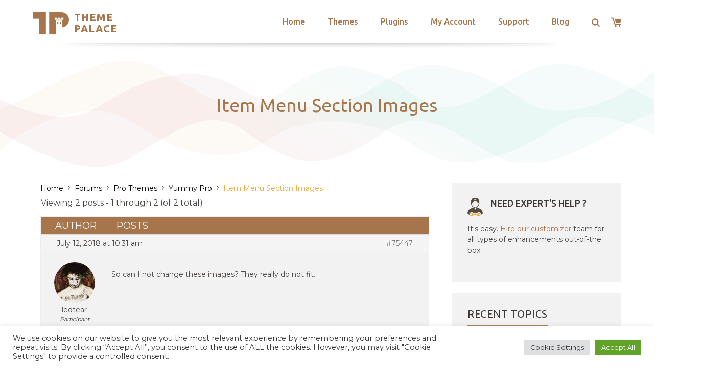

--- FILE ---
content_type: text/html; charset=UTF-8
request_url: https://themepalace.com/topic/item-menu-section-images/
body_size: 41833
content:
<!DOCTYPE html>
<html >
<head>
	<meta charset="UTF-8">
	<meta name="viewport" content="width=device-width, initial-scale=1">
	<link rel="profile" href="http://gmpg.org/xfn/11">

	<meta name='robots' content='index, follow, max-image-preview:large, max-snippet:-1, max-video-preview:-1' />

            <script data-no-defer="1" data-ezscrex="false" data-cfasync="false" data-pagespeed-no-defer data-cookieconsent="ignore">
                var ctPublicFunctions = {"_ajax_nonce":"2717204b99","_rest_nonce":"f18ea9bdb7","_ajax_url":"\/wp-admin\/admin-ajax.php","_rest_url":"https:\/\/themepalace.com\/wp-json\/","data__cookies_type":"none","data__ajax_type":"admin_ajax","data__bot_detector_enabled":"1","data__frontend_data_log_enabled":1,"cookiePrefix":"","wprocket_detected":true,"host_url":"themepalace.com","text__ee_click_to_select":"Click to select the whole data","text__ee_original_email":"The complete one is","text__ee_got_it":"Got it","text__ee_blocked":"Blocked","text__ee_cannot_connect":"Cannot connect","text__ee_cannot_decode":"Can not decode email. Unknown reason","text__ee_email_decoder":"CleanTalk email decoder","text__ee_wait_for_decoding":"The magic is on the way!","text__ee_decoding_process":"Please wait a few seconds while we decode the contact data."}
            </script>
        
            <script data-no-defer="1" data-ezscrex="false" data-cfasync="false" data-pagespeed-no-defer data-cookieconsent="ignore">
                var ctPublic = {"_ajax_nonce":"2717204b99","settings__forms__check_internal":"0","settings__forms__check_external":"0","settings__forms__force_protection":"0","settings__forms__search_test":"0","settings__forms__wc_add_to_cart":"0","settings__data__bot_detector_enabled":"1","settings__sfw__anti_crawler":0,"blog_home":"https:\/\/themepalace.com\/","pixel__setting":"3","pixel__enabled":true,"pixel__url":null,"data__email_check_before_post":"1","data__email_check_exist_post":"1","data__cookies_type":"none","data__key_is_ok":true,"data__visible_fields_required":true,"wl_brandname":"Anti-Spam by CleanTalk","wl_brandname_short":"CleanTalk","ct_checkjs_key":"a395c720d970d44489325bfcb68679fc761843d750d1264e042ac5a87651c56c","emailEncoderPassKey":"4b0a25f9777aafa09ab0b778c17c5441","bot_detector_forms_excluded":"W10=","advancedCacheExists":true,"varnishCacheExists":false,"wc_ajax_add_to_cart":true}
            </script>
        
	<!-- This site is optimized with the Yoast SEO plugin v26.7 - https://yoast.com/wordpress/plugins/seo/ -->
	<title>Item Menu Section Images - Theme Palace</title>
<link data-rocket-preload as="style" href="https://fonts.googleapis.com/css?family=Ubuntu%3A300%2C400%2C500%2C700%7CMontserrat%3A300%2C400%2C500%2C600%2C700&#038;subset=latin%2Clatin-ext&#038;display=swap" rel="preload">
<link href="https://fonts.googleapis.com/css?family=Ubuntu%3A300%2C400%2C500%2C700%7CMontserrat%3A300%2C400%2C500%2C600%2C700&#038;subset=latin%2Clatin-ext&#038;display=swap" media="print" onload="this.media=&#039;all&#039;" rel="stylesheet">
<noscript data-wpr-hosted-gf-parameters=""><link rel="stylesheet" href="https://fonts.googleapis.com/css?family=Ubuntu%3A300%2C400%2C500%2C700%7CMontserrat%3A300%2C400%2C500%2C600%2C700&#038;subset=latin%2Clatin-ext&#038;display=swap"></noscript>
	<link rel="canonical" href="https://themepalace.com/topic/item-menu-section-images/" />
	<meta property="og:locale" content="en_US" />
	<meta property="og:type" content="article" />
	<meta property="og:title" content="Item Menu Section Images - Theme Palace" />
	<meta property="og:description" content="So can I not change these images? They really do not fit." />
	<meta property="og:url" content="https://themepalace.com/topic/item-menu-section-images/" />
	<meta property="og:site_name" content="Theme Palace" />
	<meta name="twitter:card" content="summary_large_image" />
	<script type="application/ld+json" class="yoast-schema-graph">{"@context":"https://schema.org","@graph":[{"@type":"WebPage","@id":"https://themepalace.com/topic/item-menu-section-images/","url":"https://themepalace.com/topic/item-menu-section-images/","name":"Item Menu Section Images - Theme Palace","isPartOf":{"@id":"https://themepalace.com/#website"},"datePublished":"2018-07-12T14:31:05+00:00","breadcrumb":{"@id":"https://themepalace.com/topic/item-menu-section-images/#breadcrumb"},"inLanguage":"en-US","potentialAction":[{"@type":"ReadAction","target":["https://themepalace.com/topic/item-menu-section-images/"]}]},{"@type":"BreadcrumbList","@id":"https://themepalace.com/topic/item-menu-section-images/#breadcrumb","itemListElement":[{"@type":"ListItem","position":1,"name":"Home","item":"https://themepalace.com/"},{"@type":"ListItem","position":2,"name":"Topics","item":"https://themepalace.com/topics/"},{"@type":"ListItem","position":3,"name":"Pro Themes","item":"https://themepalace.com/forum/pro-themes/"},{"@type":"ListItem","position":4,"name":"Yummy Pro","item":"https://themepalace.com/forum/pro-themes/yummy-pro/"},{"@type":"ListItem","position":5,"name":"Item Menu Section Images"}]},{"@type":"WebSite","@id":"https://themepalace.com/#website","url":"https://themepalace.com/","name":"Theme Palace","description":"WordPress Themes and Plugins Marketplace","publisher":{"@id":"https://themepalace.com/#organization"},"potentialAction":[{"@type":"SearchAction","target":{"@type":"EntryPoint","urlTemplate":"https://themepalace.com/?s={search_term_string}"},"query-input":{"@type":"PropertyValueSpecification","valueRequired":true,"valueName":"search_term_string"}}],"inLanguage":"en-US"},{"@type":"Organization","@id":"https://themepalace.com/#organization","name":"Theme Palace","url":"https://themepalace.com/","logo":{"@type":"ImageObject","inLanguage":"en-US","@id":"https://themepalace.com/#/schema/logo/image/","url":"https://themepalace.com/wp-content/uploads/2015/10/logo.png","contentUrl":"https://themepalace.com/wp-content/uploads/2015/10/logo.png","width":191,"height":58,"caption":"Theme Palace"},"image":{"@id":"https://themepalace.com/#/schema/logo/image/"}}]}</script>
	<!-- / Yoast SEO plugin. -->


<link rel='dns-prefetch' href='//fd.cleantalk.org' />
<link rel='dns-prefetch' href='//js.stripe.com' />
<link rel='dns-prefetch' href='//fonts.googleapis.com' />
<link href='https://fonts.gstatic.com' crossorigin rel='preconnect' />
<link rel="alternate" type="application/rss+xml" title="Theme Palace &raquo; Feed" href="https://themepalace.com/feed/" />
<link rel="alternate" type="application/rss+xml" title="Theme Palace &raquo; Comments Feed" href="https://themepalace.com/comments/feed/" />
<link rel="alternate" title="oEmbed (JSON)" type="application/json+oembed" href="https://themepalace.com/wp-json/oembed/1.0/embed?url=https%3A%2F%2Fthemepalace.com%2Ftopic%2Fitem-menu-section-images%2F" />
<link rel="alternate" title="oEmbed (XML)" type="text/xml+oembed" href="https://themepalace.com/wp-json/oembed/1.0/embed?url=https%3A%2F%2Fthemepalace.com%2Ftopic%2Fitem-menu-section-images%2F&#038;format=xml" />
<style id='wp-img-auto-sizes-contain-inline-css' type='text/css'>
img:is([sizes=auto i],[sizes^="auto," i]){contain-intrinsic-size:3000px 1500px}
/*# sourceURL=wp-img-auto-sizes-contain-inline-css */
</style>
<style id='wp-emoji-styles-inline-css' type='text/css'>

	img.wp-smiley, img.emoji {
		display: inline !important;
		border: none !important;
		box-shadow: none !important;
		height: 1em !important;
		width: 1em !important;
		margin: 0 0.07em !important;
		vertical-align: -0.1em !important;
		background: none !important;
		padding: 0 !important;
	}
/*# sourceURL=wp-emoji-styles-inline-css */
</style>
<style id='wp-block-library-inline-css' type='text/css'>
:root{--wp-block-synced-color:#7a00df;--wp-block-synced-color--rgb:122,0,223;--wp-bound-block-color:var(--wp-block-synced-color);--wp-editor-canvas-background:#ddd;--wp-admin-theme-color:#007cba;--wp-admin-theme-color--rgb:0,124,186;--wp-admin-theme-color-darker-10:#006ba1;--wp-admin-theme-color-darker-10--rgb:0,107,160.5;--wp-admin-theme-color-darker-20:#005a87;--wp-admin-theme-color-darker-20--rgb:0,90,135;--wp-admin-border-width-focus:2px}@media (min-resolution:192dpi){:root{--wp-admin-border-width-focus:1.5px}}.wp-element-button{cursor:pointer}:root .has-very-light-gray-background-color{background-color:#eee}:root .has-very-dark-gray-background-color{background-color:#313131}:root .has-very-light-gray-color{color:#eee}:root .has-very-dark-gray-color{color:#313131}:root .has-vivid-green-cyan-to-vivid-cyan-blue-gradient-background{background:linear-gradient(135deg,#00d084,#0693e3)}:root .has-purple-crush-gradient-background{background:linear-gradient(135deg,#34e2e4,#4721fb 50%,#ab1dfe)}:root .has-hazy-dawn-gradient-background{background:linear-gradient(135deg,#faaca8,#dad0ec)}:root .has-subdued-olive-gradient-background{background:linear-gradient(135deg,#fafae1,#67a671)}:root .has-atomic-cream-gradient-background{background:linear-gradient(135deg,#fdd79a,#004a59)}:root .has-nightshade-gradient-background{background:linear-gradient(135deg,#330968,#31cdcf)}:root .has-midnight-gradient-background{background:linear-gradient(135deg,#020381,#2874fc)}:root{--wp--preset--font-size--normal:16px;--wp--preset--font-size--huge:42px}.has-regular-font-size{font-size:1em}.has-larger-font-size{font-size:2.625em}.has-normal-font-size{font-size:var(--wp--preset--font-size--normal)}.has-huge-font-size{font-size:var(--wp--preset--font-size--huge)}.has-text-align-center{text-align:center}.has-text-align-left{text-align:left}.has-text-align-right{text-align:right}.has-fit-text{white-space:nowrap!important}#end-resizable-editor-section{display:none}.aligncenter{clear:both}.items-justified-left{justify-content:flex-start}.items-justified-center{justify-content:center}.items-justified-right{justify-content:flex-end}.items-justified-space-between{justify-content:space-between}.screen-reader-text{border:0;clip-path:inset(50%);height:1px;margin:-1px;overflow:hidden;padding:0;position:absolute;width:1px;word-wrap:normal!important}.screen-reader-text:focus{background-color:#ddd;clip-path:none;color:#444;display:block;font-size:1em;height:auto;left:5px;line-height:normal;padding:15px 23px 14px;text-decoration:none;top:5px;width:auto;z-index:100000}html :where(.has-border-color){border-style:solid}html :where([style*=border-top-color]){border-top-style:solid}html :where([style*=border-right-color]){border-right-style:solid}html :where([style*=border-bottom-color]){border-bottom-style:solid}html :where([style*=border-left-color]){border-left-style:solid}html :where([style*=border-width]){border-style:solid}html :where([style*=border-top-width]){border-top-style:solid}html :where([style*=border-right-width]){border-right-style:solid}html :where([style*=border-bottom-width]){border-bottom-style:solid}html :where([style*=border-left-width]){border-left-style:solid}html :where(img[class*=wp-image-]){height:auto;max-width:100%}:where(figure){margin:0 0 1em}html :where(.is-position-sticky){--wp-admin--admin-bar--position-offset:var(--wp-admin--admin-bar--height,0px)}@media screen and (max-width:600px){html :where(.is-position-sticky){--wp-admin--admin-bar--position-offset:0px}}

/*# sourceURL=wp-block-library-inline-css */
</style><style id='global-styles-inline-css' type='text/css'>
:root{--wp--preset--aspect-ratio--square: 1;--wp--preset--aspect-ratio--4-3: 4/3;--wp--preset--aspect-ratio--3-4: 3/4;--wp--preset--aspect-ratio--3-2: 3/2;--wp--preset--aspect-ratio--2-3: 2/3;--wp--preset--aspect-ratio--16-9: 16/9;--wp--preset--aspect-ratio--9-16: 9/16;--wp--preset--color--black: #000000;--wp--preset--color--cyan-bluish-gray: #abb8c3;--wp--preset--color--white: #ffffff;--wp--preset--color--pale-pink: #f78da7;--wp--preset--color--vivid-red: #cf2e2e;--wp--preset--color--luminous-vivid-orange: #ff6900;--wp--preset--color--luminous-vivid-amber: #fcb900;--wp--preset--color--light-green-cyan: #7bdcb5;--wp--preset--color--vivid-green-cyan: #00d084;--wp--preset--color--pale-cyan-blue: #8ed1fc;--wp--preset--color--vivid-cyan-blue: #0693e3;--wp--preset--color--vivid-purple: #9b51e0;--wp--preset--gradient--vivid-cyan-blue-to-vivid-purple: linear-gradient(135deg,rgb(6,147,227) 0%,rgb(155,81,224) 100%);--wp--preset--gradient--light-green-cyan-to-vivid-green-cyan: linear-gradient(135deg,rgb(122,220,180) 0%,rgb(0,208,130) 100%);--wp--preset--gradient--luminous-vivid-amber-to-luminous-vivid-orange: linear-gradient(135deg,rgb(252,185,0) 0%,rgb(255,105,0) 100%);--wp--preset--gradient--luminous-vivid-orange-to-vivid-red: linear-gradient(135deg,rgb(255,105,0) 0%,rgb(207,46,46) 100%);--wp--preset--gradient--very-light-gray-to-cyan-bluish-gray: linear-gradient(135deg,rgb(238,238,238) 0%,rgb(169,184,195) 100%);--wp--preset--gradient--cool-to-warm-spectrum: linear-gradient(135deg,rgb(74,234,220) 0%,rgb(151,120,209) 20%,rgb(207,42,186) 40%,rgb(238,44,130) 60%,rgb(251,105,98) 80%,rgb(254,248,76) 100%);--wp--preset--gradient--blush-light-purple: linear-gradient(135deg,rgb(255,206,236) 0%,rgb(152,150,240) 100%);--wp--preset--gradient--blush-bordeaux: linear-gradient(135deg,rgb(254,205,165) 0%,rgb(254,45,45) 50%,rgb(107,0,62) 100%);--wp--preset--gradient--luminous-dusk: linear-gradient(135deg,rgb(255,203,112) 0%,rgb(199,81,192) 50%,rgb(65,88,208) 100%);--wp--preset--gradient--pale-ocean: linear-gradient(135deg,rgb(255,245,203) 0%,rgb(182,227,212) 50%,rgb(51,167,181) 100%);--wp--preset--gradient--electric-grass: linear-gradient(135deg,rgb(202,248,128) 0%,rgb(113,206,126) 100%);--wp--preset--gradient--midnight: linear-gradient(135deg,rgb(2,3,129) 0%,rgb(40,116,252) 100%);--wp--preset--font-size--small: 13px;--wp--preset--font-size--medium: 20px;--wp--preset--font-size--large: 36px;--wp--preset--font-size--x-large: 42px;--wp--preset--spacing--20: 0.44rem;--wp--preset--spacing--30: 0.67rem;--wp--preset--spacing--40: 1rem;--wp--preset--spacing--50: 1.5rem;--wp--preset--spacing--60: 2.25rem;--wp--preset--spacing--70: 3.38rem;--wp--preset--spacing--80: 5.06rem;--wp--preset--shadow--natural: 6px 6px 9px rgba(0, 0, 0, 0.2);--wp--preset--shadow--deep: 12px 12px 50px rgba(0, 0, 0, 0.4);--wp--preset--shadow--sharp: 6px 6px 0px rgba(0, 0, 0, 0.2);--wp--preset--shadow--outlined: 6px 6px 0px -3px rgb(255, 255, 255), 6px 6px rgb(0, 0, 0);--wp--preset--shadow--crisp: 6px 6px 0px rgb(0, 0, 0);}:where(.is-layout-flex){gap: 0.5em;}:where(.is-layout-grid){gap: 0.5em;}body .is-layout-flex{display: flex;}.is-layout-flex{flex-wrap: wrap;align-items: center;}.is-layout-flex > :is(*, div){margin: 0;}body .is-layout-grid{display: grid;}.is-layout-grid > :is(*, div){margin: 0;}:where(.wp-block-columns.is-layout-flex){gap: 2em;}:where(.wp-block-columns.is-layout-grid){gap: 2em;}:where(.wp-block-post-template.is-layout-flex){gap: 1.25em;}:where(.wp-block-post-template.is-layout-grid){gap: 1.25em;}.has-black-color{color: var(--wp--preset--color--black) !important;}.has-cyan-bluish-gray-color{color: var(--wp--preset--color--cyan-bluish-gray) !important;}.has-white-color{color: var(--wp--preset--color--white) !important;}.has-pale-pink-color{color: var(--wp--preset--color--pale-pink) !important;}.has-vivid-red-color{color: var(--wp--preset--color--vivid-red) !important;}.has-luminous-vivid-orange-color{color: var(--wp--preset--color--luminous-vivid-orange) !important;}.has-luminous-vivid-amber-color{color: var(--wp--preset--color--luminous-vivid-amber) !important;}.has-light-green-cyan-color{color: var(--wp--preset--color--light-green-cyan) !important;}.has-vivid-green-cyan-color{color: var(--wp--preset--color--vivid-green-cyan) !important;}.has-pale-cyan-blue-color{color: var(--wp--preset--color--pale-cyan-blue) !important;}.has-vivid-cyan-blue-color{color: var(--wp--preset--color--vivid-cyan-blue) !important;}.has-vivid-purple-color{color: var(--wp--preset--color--vivid-purple) !important;}.has-black-background-color{background-color: var(--wp--preset--color--black) !important;}.has-cyan-bluish-gray-background-color{background-color: var(--wp--preset--color--cyan-bluish-gray) !important;}.has-white-background-color{background-color: var(--wp--preset--color--white) !important;}.has-pale-pink-background-color{background-color: var(--wp--preset--color--pale-pink) !important;}.has-vivid-red-background-color{background-color: var(--wp--preset--color--vivid-red) !important;}.has-luminous-vivid-orange-background-color{background-color: var(--wp--preset--color--luminous-vivid-orange) !important;}.has-luminous-vivid-amber-background-color{background-color: var(--wp--preset--color--luminous-vivid-amber) !important;}.has-light-green-cyan-background-color{background-color: var(--wp--preset--color--light-green-cyan) !important;}.has-vivid-green-cyan-background-color{background-color: var(--wp--preset--color--vivid-green-cyan) !important;}.has-pale-cyan-blue-background-color{background-color: var(--wp--preset--color--pale-cyan-blue) !important;}.has-vivid-cyan-blue-background-color{background-color: var(--wp--preset--color--vivid-cyan-blue) !important;}.has-vivid-purple-background-color{background-color: var(--wp--preset--color--vivid-purple) !important;}.has-black-border-color{border-color: var(--wp--preset--color--black) !important;}.has-cyan-bluish-gray-border-color{border-color: var(--wp--preset--color--cyan-bluish-gray) !important;}.has-white-border-color{border-color: var(--wp--preset--color--white) !important;}.has-pale-pink-border-color{border-color: var(--wp--preset--color--pale-pink) !important;}.has-vivid-red-border-color{border-color: var(--wp--preset--color--vivid-red) !important;}.has-luminous-vivid-orange-border-color{border-color: var(--wp--preset--color--luminous-vivid-orange) !important;}.has-luminous-vivid-amber-border-color{border-color: var(--wp--preset--color--luminous-vivid-amber) !important;}.has-light-green-cyan-border-color{border-color: var(--wp--preset--color--light-green-cyan) !important;}.has-vivid-green-cyan-border-color{border-color: var(--wp--preset--color--vivid-green-cyan) !important;}.has-pale-cyan-blue-border-color{border-color: var(--wp--preset--color--pale-cyan-blue) !important;}.has-vivid-cyan-blue-border-color{border-color: var(--wp--preset--color--vivid-cyan-blue) !important;}.has-vivid-purple-border-color{border-color: var(--wp--preset--color--vivid-purple) !important;}.has-vivid-cyan-blue-to-vivid-purple-gradient-background{background: var(--wp--preset--gradient--vivid-cyan-blue-to-vivid-purple) !important;}.has-light-green-cyan-to-vivid-green-cyan-gradient-background{background: var(--wp--preset--gradient--light-green-cyan-to-vivid-green-cyan) !important;}.has-luminous-vivid-amber-to-luminous-vivid-orange-gradient-background{background: var(--wp--preset--gradient--luminous-vivid-amber-to-luminous-vivid-orange) !important;}.has-luminous-vivid-orange-to-vivid-red-gradient-background{background: var(--wp--preset--gradient--luminous-vivid-orange-to-vivid-red) !important;}.has-very-light-gray-to-cyan-bluish-gray-gradient-background{background: var(--wp--preset--gradient--very-light-gray-to-cyan-bluish-gray) !important;}.has-cool-to-warm-spectrum-gradient-background{background: var(--wp--preset--gradient--cool-to-warm-spectrum) !important;}.has-blush-light-purple-gradient-background{background: var(--wp--preset--gradient--blush-light-purple) !important;}.has-blush-bordeaux-gradient-background{background: var(--wp--preset--gradient--blush-bordeaux) !important;}.has-luminous-dusk-gradient-background{background: var(--wp--preset--gradient--luminous-dusk) !important;}.has-pale-ocean-gradient-background{background: var(--wp--preset--gradient--pale-ocean) !important;}.has-electric-grass-gradient-background{background: var(--wp--preset--gradient--electric-grass) !important;}.has-midnight-gradient-background{background: var(--wp--preset--gradient--midnight) !important;}.has-small-font-size{font-size: var(--wp--preset--font-size--small) !important;}.has-medium-font-size{font-size: var(--wp--preset--font-size--medium) !important;}.has-large-font-size{font-size: var(--wp--preset--font-size--large) !important;}.has-x-large-font-size{font-size: var(--wp--preset--font-size--x-large) !important;}
/*# sourceURL=global-styles-inline-css */
</style>

<style id='classic-theme-styles-inline-css' type='text/css'>
/*! This file is auto-generated */
.wp-block-button__link{color:#fff;background-color:#32373c;border-radius:9999px;box-shadow:none;text-decoration:none;padding:calc(.667em + 2px) calc(1.333em + 2px);font-size:1.125em}.wp-block-file__button{background:#32373c;color:#fff;text-decoration:none}
/*# sourceURL=/wp-includes/css/classic-themes.min.css */
</style>
<link data-minify="1" rel='stylesheet' id='edd-blocks-css' href='https://themepalace.com/wp-content/cache/min/1/wp-content/plugins/easy-digital-downloads-pro/includes/blocks/assets/css/edd-blocks.css?ver=1760544278' type='text/css' media='all' />
<link rel='stylesheet' id='bbp-default-css' href='https://themepalace.com/wp-content/plugins/bbpress/templates/default/css/bbpress.min.css?ver=2.6.14' type='text/css' media='all' />
<link data-minify="1" rel='stylesheet' id='catch-infinite-scroll-css' href='https://themepalace.com/wp-content/cache/min/1/wp-content/plugins/catch-infinite-scroll/public/css/catch-infinite-scroll-public.css?ver=1760544278' type='text/css' media='all' />
<link rel='stylesheet' id='cleantalk-public-css-css' href='https://themepalace.com/wp-content/plugins/cleantalk-spam-protect/css/cleantalk-public.min.css?ver=6.70.1_1766315029' type='text/css' media='all' />
<link rel='stylesheet' id='cleantalk-email-decoder-css-css' href='https://themepalace.com/wp-content/plugins/cleantalk-spam-protect/css/cleantalk-email-decoder.min.css?ver=6.70.1_1766315029' type='text/css' media='all' />
<link data-minify="1" rel='stylesheet' id='cookie-law-info-css' href='https://themepalace.com/wp-content/cache/min/1/wp-content/plugins/cookie-law-info/legacy/public/css/cookie-law-info-public.css?ver=1760544278' type='text/css' media='all' />
<link data-minify="1" rel='stylesheet' id='cookie-law-info-gdpr-css' href='https://themepalace.com/wp-content/cache/min/1/wp-content/plugins/cookie-law-info/legacy/public/css/cookie-law-info-gdpr.css?ver=1760544278' type='text/css' media='all' />
<link data-minify="1" rel='stylesheet' id='moderation-tools-bbpress-css' href='https://themepalace.com/wp-content/cache/min/1/wp-content/plugins/moderation-tools-for-bbpress/css/front.css?ver=1760544278' type='text/css' media='all' />
<link rel='stylesheet' id='edd-styles-css' href='https://themepalace.com/wp-content/plugins/easy-digital-downloads-pro/assets/build/css/frontend/edd.min.css?ver=3.6.3' type='text/css' media='all' />

<link data-minify="1" rel='stylesheet' id='slick-css' href='https://themepalace.com/wp-content/cache/min/1/wp-content/themes/theme-palace/assets/css/slick.css?ver=1760544278' type='text/css' media='all' />
<link data-minify="1" rel='stylesheet' id='slick-theme-css' href='https://themepalace.com/wp-content/cache/min/1/wp-content/themes/theme-palace/assets/css/slick-theme.css?ver=1760544278' type='text/css' media='all' />
<link data-minify="1" rel='stylesheet' id='theme-palace-style-css' href='https://themepalace.com/wp-content/cache/min/1/wp-content/themes/theme-palace/style.css?ver=1760544278' type='text/css' media='all' />
<script type="text/javascript" src="https://themepalace.com/wp-includes/js/jquery/jquery.min.js?ver=3.7.1" id="jquery-core-js"></script>
<script type="text/javascript" src="https://themepalace.com/wp-includes/js/jquery/jquery-migrate.min.js?ver=3.4.1" id="jquery-migrate-js" data-rocket-defer defer></script>
<script type="text/javascript" src="https://themepalace.com/wp-content/plugins/cleantalk-spam-protect/js/apbct-public-bundle.min.js?ver=6.70.1_1766315029" id="apbct-public-bundle.min-js-js" data-rocket-defer defer></script>
<script type="text/javascript" src="https://fd.cleantalk.org/ct-bot-detector-wrapper.js?ver=6.70.1" id="ct_bot_detector-js" defer="defer" data-wp-strategy="defer"></script>
<script type="text/javascript" id="cookie-law-info-js-extra">
/* <![CDATA[ */
var Cli_Data = {"nn_cookie_ids":[],"cookielist":[],"non_necessary_cookies":[],"ccpaEnabled":"","ccpaRegionBased":"","ccpaBarEnabled":"","strictlyEnabled":["necessary","obligatoire"],"ccpaType":"gdpr","js_blocking":"1","custom_integration":"","triggerDomRefresh":"","secure_cookies":""};
var cli_cookiebar_settings = {"animate_speed_hide":"500","animate_speed_show":"500","background":"#FFF","border":"#b1a6a6c2","border_on":"","button_1_button_colour":"#61a229","button_1_button_hover":"#4e8221","button_1_link_colour":"#fff","button_1_as_button":"1","button_1_new_win":"","button_2_button_colour":"#333","button_2_button_hover":"#292929","button_2_link_colour":"#444","button_2_as_button":"","button_2_hidebar":"","button_3_button_colour":"#dedfe0","button_3_button_hover":"#b2b2b3","button_3_link_colour":"#333333","button_3_as_button":"1","button_3_new_win":"","button_4_button_colour":"#dedfe0","button_4_button_hover":"#b2b2b3","button_4_link_colour":"#333333","button_4_as_button":"1","button_7_button_colour":"#61a229","button_7_button_hover":"#4e8221","button_7_link_colour":"#fff","button_7_as_button":"1","button_7_new_win":"","font_family":"inherit","header_fix":"","notify_animate_hide":"1","notify_animate_show":"","notify_div_id":"#cookie-law-info-bar","notify_position_horizontal":"right","notify_position_vertical":"bottom","scroll_close":"","scroll_close_reload":"","accept_close_reload":"","reject_close_reload":"","showagain_tab":"","showagain_background":"#fff","showagain_border":"#000","showagain_div_id":"#cookie-law-info-again","showagain_x_position":"100px","text":"#333333","show_once_yn":"","show_once":"10000","logging_on":"","as_popup":"","popup_overlay":"1","bar_heading_text":"","cookie_bar_as":"banner","popup_showagain_position":"bottom-right","widget_position":"left"};
var log_object = {"ajax_url":"https://themepalace.com/wp-admin/admin-ajax.php"};
//# sourceURL=cookie-law-info-js-extra
/* ]]> */
</script>
<script type="text/javascript" src="https://themepalace.com/wp-content/plugins/cookie-law-info/legacy/public/js/cookie-law-info-public.js?ver=3.3.9.1" id="cookie-law-info-js" data-rocket-defer defer></script>
<script type="text/javascript" src="https://js.stripe.com/v3/?ver=v3" id="sandhills-stripe-js-v3-js" data-rocket-defer defer></script>
<link rel="https://api.w.org/" href="https://themepalace.com/wp-json/" /><link rel="EditURI" type="application/rsd+xml" title="RSD" href="https://themepalace.com/xmlrpc.php?rsd" />

<link rel='shortlink' href='https://themepalace.com/?p=75447' />
<meta name="generator" content="Easy Digital Downloads v3.6.3" />
<meta name="generator" content="EDD FES v2.8.2" />
<link rel="icon" href="https://themepalace.com/wp-content/uploads/2015/10/cropped-logo-32x32.png" sizes="32x32" />
<link rel="icon" href="https://themepalace.com/wp-content/uploads/2015/10/cropped-logo-192x192.png" sizes="192x192" />
<link rel="apple-touch-icon" href="https://themepalace.com/wp-content/uploads/2015/10/cropped-logo-180x180.png" />
<meta name="msapplication-TileImage" content="https://themepalace.com/wp-content/uploads/2015/10/cropped-logo-270x270.png" />
<!-- This site is optimized with the Catch Web Tools v2.7.6 - https://catchplugins.com/plugins/catch-web-tools/ -->
<!-- CWT Webmaster Tools -->

<!-- Google tag (gtag.js) -->
<script async src="https://www.googletagmanager.com/gtag/js?id=G-NDWLKNLTY1"></script>
<script>
  window.dataLayer = window.dataLayer || [];
  function gtag(){dataLayer.push(arguments);}
  gtag('js', new Date());

  gtag('config', 'G-NDWLKNLTY1');
</script>


<!-- CWT Opengraph Tools -->

<!-- CWT SEO -->

<!-- CWT Custom CSS -->

<!-- / Catch Web Tools plugin. -->
		<style type="text/css" id="wp-custom-css">
			.single-download .edd_download_purchase_form .edd_download_quantity_wrapper,
.header-right .edd_download_quantity_wrapper {

    display: none;
}

#edd-payment-mode-wrap {
	margin-bottom: 0;
}

#edd_checkout_form_wrap .edd-payment-icons {
	justify-content: center;
}

.edd-checkout #edd_checkout_form_wrap #edd-login-account-wrap,
.edd-checkout #edd_checkout_form_wrap #edd-new-account-wrap {
  margin: 0 0 21px;
}

	#edd_checkout_form_wrap #edd_sl_renewal_form {
        padding: 0 0 25px;
    }

@media screen and (min-width: 600px) {
	#edd_checkout_form_wrap #edd_sl_renewal_form {
        padding: 0 0 50px;
    }
}

@media screen and (min-width: 1300px) {
  .single-post #page-title {
    padding: 300px 175px;
  }
}

@media screen and (min-width: 1500px) {
  .single-post #page-title {
    padding: 400px 175px;
  }		</style>
						<style type="text/css" id="c4wp-checkout-css">
					.woocommerce-checkout .c4wp_captcha_field {
						margin-bottom: 10px;
						margin-top: 15px;
						position: relative;
						display: inline-block;
					}
				</style>
								<style type="text/css" id="c4wp-v3-lp-form-css">
					.login #login, .login #lostpasswordform {
						min-width: 350px !important;
					}
					.wpforms-field-c4wp iframe {
						width: 100% !important;
					}
				</style>
							<style type="text/css" id="c4wp-v3-lp-form-css">
				.login #login, .login #lostpasswordform {
					min-width: 350px !important;
				}
				.wpforms-field-c4wp iframe {
					width: 100% !important;
				}
			</style>
			<link data-minify="1" rel='stylesheet' id='cookie-law-info-table-css' href='https://themepalace.com/wp-content/cache/min/1/wp-content/plugins/cookie-law-info/legacy/public/css/cookie-law-info-table.css?ver=1760544278' type='text/css' media='all' />
<meta name="generator" content="WP Rocket 3.20.3" data-wpr-features="wpr_defer_js wpr_minify_css wpr_desktop" /></head>

<body class="topic bbpress bbp-no-js wp-singular topic-template-default single single-topic postid-75447 wp-custom-logo wp-theme-theme-palace edd-js-none group-blog has-sidebar no-sidebar right-sidebar">
<div id="page" class="site">
	<a class="skip-link screen-reader-text" href="#content">Skip to content</a>

	<header id="masthead" class="site-header" role="banner">
    	<div class="wrapper">

			<div class="site-branding">
    <div class="site-logo">
	    <a href="https://themepalace.com" class="custom-logo-link" rel="home" itemprop="url">
	    	<img width="71" height="42" src="https://themepalace.com/wp-content/themes/theme-palace/assets/images/tp-logo.png" class="custom-logo" alt="" itemprop="logo" sizes="100vw">
	    </a>
	</div><!-- .site-logo -->

	<div id="site-header">
					<p class="site-title"><a href="https://themepalace.com/" rel="home">Theme Palace</a></p>
		
	</div><!-- .site-header -->
</div><!-- .site-branding -->
<nav id="site-navigation" class="main-navigation" role="navigation" aria-label="Top Menu">
	<button class="menu-toggle" aria-controls="primary-menu" aria-expanded="false"><svg class="tp-menu-ham" aria-hidden="true" role="img"> <use href="#tp-menu-ham" xlink:href="#tp-menu-ham"></use> </svg><span>Menu</span></button>
	<ul id="primary-menu" class="primary-menu menu"><li id="menu-item-39528" class="menu-item menu-item-type-post_type menu-item-object-page menu-item-home menu-item-39528"><a href="https://themepalace.com/">Home</a></li>
<li id="menu-item-39529" class="menu-item menu-item-type-custom menu-item-object-custom menu-item-39529"><a href="http://themepalace.com/downloads/tag/pro/">Themes</a></li>
<li id="menu-item-39530" class="menu-item menu-item-type-custom menu-item-object-custom menu-item-39530"><a href="http://themepalace.com/downloads/category/wordpress-plugins/">Plugins</a></li>
<li id="menu-item-39531" class="menu-item menu-item-type-post_type menu-item-object-page menu-item-39531"><a href="https://themepalace.com/my-account/">My Account</a></li>
<li id="menu-item-39532" class="menu-item menu-item-type-post_type menu-item-object-page menu-item-39532"><a href="https://themepalace.com/support/">Support</a></li>
<li id="menu-item-54134" class="menu-item menu-item-type-post_type menu-item-object-page current_page_parent menu-item-54134"><a href="https://themepalace.com/blog/">Blog</a></li>
<li class="search-item"><a href="#"><svg class="icon-search" aria-hidden="true" role="img"> <use href="#icon-search" xlink:href="#icon-search"></use> </svg></a></li><li class="cart"><a href="https://themepalace.com/download-checkout/?nocache=true"><svg class="tp-cart" aria-hidden="true" role="img"> <use href="#tp-cart" xlink:href="#tp-cart"></use> </svg></a></li></ul>
	<div class="search-wrapper">
		<form role="search" method="get" action="https://themepalace.com/">
		    <button type="submit"><svg class="icon-search" aria-hidden="true" role="img"> <use href="#icon-search" xlink:href="#icon-search"></use> </svg><span class="screen-reader-text">Search</span></button>
		    <input type="text" placeholder="Search" value="" name="s" />
         	<span class="close-search"><img src="https://themepalace.com/wp-content/themes/theme-palace/assets/images/close.png" alt="CLose Search"></span>
		</form>
		<div id="search-results">
			
		<h3 class="searchlist-header">Quick links</h3>
		    <ul class="search-lists">
		    	<li><a href="https://themepalace.com/support/">Support</a></li>
				<li><a href="https://themepalace.com/my-account/">My Accounts</a></li>
		        <li><a href="https://themepalace.com/latest-themes/">Latest themes</a></li>
		        <li><a href="https://themepalace.com/trending-themes/">Trending themes</a></li>
		    </ul>
			</div><!-- .search-results -->
	</div><!-- .search-wrapper -->

</nav><!-- #site-navigation -->

		</div>
	</header><!-- #masthead -->

	<div id="content" class="site-content">
	<section id="page-title" class="page-section">
		<div class="waves">
			<div class="wave wave-1"><img src="https://themepalace.com/wp-content/themes/theme-palace/assets/images/wave-01.png" alt="Wave"></div>
			<div class="wave wave-5"><img src="https://themepalace.com/wp-content/themes/theme-palace/assets/images/wave-05.png" alt="Wave"></div>
		</div><!-- .waves -->

		<div class="wrapper">
			<header class="entry-header">
				<h2 class="entry-title">Item Menu Section Images</h2>
			</header><!-- .entry-header -->

					</div><!-- .wrapper -->
	</section><!-- #section-search -->
	<div class="wrapper page-section">
		<div id="primary" class="content-area">
			<main id="main" class="site-main" role="main">

				
<article id="post-75447" class="post-75447 topic type-topic status-publish hentry">
	<div class="entry-content">
		
<div id="bbpress-forums" class="bbpress-wrapper">

	<div class="bbp-breadcrumb"><p><a href="https://themepalace.com" class="bbp-breadcrumb-home">Home</a> <span class="bbp-breadcrumb-sep">&rsaquo;</span> <a href="https://themepalace.com/support-forum/" class="bbp-breadcrumb-root">Forums</a> <span class="bbp-breadcrumb-sep">&rsaquo;</span> <a href="https://themepalace.com/forum/pro-themes/" class="bbp-breadcrumb-forum">Pro Themes</a> <span class="bbp-breadcrumb-sep">&rsaquo;</span> <a href="https://themepalace.com/forum/pro-themes/yummy-pro/" class="bbp-breadcrumb-forum">Yummy Pro</a> <span class="bbp-breadcrumb-sep">&rsaquo;</span> <span class="bbp-breadcrumb-current">Item Menu Section Images</span></p></div>
	
	
	
	
		
		<div class="bbp-template-notice info"><ul><li class="bbp-topic-description">This topic has 1 reply, 2 voices, and was last updated <a href="https://themepalace.com/topic/item-menu-section-images/#post-75477" title="Reply To: Item Menu Section Images">7 years, 6 months ago</a> by <a href="https://themepalace.com/users/wensolutions/" title="View wensolutions&#039;s profile" class="bbp-author-link"><span  class="bbp-author-avatar"><img alt='' src='https://secure.gravatar.com/avatar/089bd2d0074483054b626e8da88f26fccaa8012992421eac6649e24479f84981?s=14&#038;d=mm&#038;r=g' srcset='https://secure.gravatar.com/avatar/089bd2d0074483054b626e8da88f26fccaa8012992421eac6649e24479f84981?s=28&#038;d=mm&#038;r=g 2x' class='avatar avatar-14 photo' height='14' width='14' loading='lazy' decoding='async'/></span><span  class="bbp-author-name">wensolutions</span></a>.</li></ul></div>
		
		
			
<div class="bbp-pagination">
	<div class="bbp-pagination-count">Viewing 2 posts - 1 through 2 (of 2 total)</div>
	<div class="bbp-pagination-links"></div>
</div>


			
<ul id="topic-75447-replies" class="forums bbp-replies">

	<li class="bbp-header">
		<div class="bbp-reply-author">Author</div><!-- .bbp-reply-author -->
		<div class="bbp-reply-content">Posts</div><!-- .bbp-reply-content -->
	</li><!-- .bbp-header -->

	<li class="bbp-body">

		
			
				
<div id="post-75447" class="bbp-reply-header">
	<div class="bbp-meta">
		<span class="bbp-reply-post-date">July 12, 2018 at 10:31 am</span>

		
		<a href="https://themepalace.com/topic/item-menu-section-images/#post-75447" class="bbp-reply-permalink">#75447</a>

		
		<span class="bbp-admin-links"></span>
		
	</div><!-- .bbp-meta -->
</div><!-- #post-75447 -->

<div class="loop-item-0 user-id-41286 bbp-parent-forum-69825 bbp-parent-topic-42085 bbp-reply-position-1 odd  post-75447 topic type-topic status-publish hentry">
	<div class="bbp-reply-author">

		
		<a href="https://themepalace.com/users/ledtear/" title="View ledtear&#039;s profile" class="bbp-author-link"><span  class="bbp-author-avatar"><img alt='' src='https://secure.gravatar.com/avatar/b1d42f0a0b9866aa0aa111556ea953c3122f200783b20eab649c982e3a42e4ec?s=80&#038;d=mm&#038;r=g' srcset='https://secure.gravatar.com/avatar/b1d42f0a0b9866aa0aa111556ea953c3122f200783b20eab649c982e3a42e4ec?s=160&#038;d=mm&#038;r=g 2x' class='avatar avatar-80 photo' height='80' width='80' loading='lazy' decoding='async'/></span><span  class="bbp-author-name">ledtear</span></a><div class="bbp-author-role">Participant</div>
		
		
	</div><!-- .bbp-reply-author -->

	<div class="bbp-reply-content">

		
		<p>So can I not change these images? They really do not fit.</p>

		
	</div><!-- .bbp-reply-content -->
</div><!-- .reply -->

			
				
<div id="post-75477" class="bbp-reply-header">
	<div class="bbp-meta">
		<span class="bbp-reply-post-date">July 13, 2018 at 12:05 am</span>

		
		<a href="https://themepalace.com/topic/item-menu-section-images/#post-75477" class="bbp-reply-permalink">#75477</a>

		
		<span class="bbp-admin-links"></span>
		
	</div><!-- .bbp-meta -->
</div><!-- #post-75477 -->

<div class="loop-item-1 user-id-28 bbp-parent-forum-42085 bbp-parent-topic-75447 bbp-reply-position-2 even  post-75477 reply type-reply status-publish hentry">
	<div class="bbp-reply-author">

		
		<a href="https://themepalace.com/users/wensolutions/" title="View wensolutions&#039;s profile" class="bbp-author-link"><span  class="bbp-author-avatar"><img alt='' src='https://secure.gravatar.com/avatar/089bd2d0074483054b626e8da88f26fccaa8012992421eac6649e24479f84981?s=80&#038;d=mm&#038;r=g' srcset='https://secure.gravatar.com/avatar/089bd2d0074483054b626e8da88f26fccaa8012992421eac6649e24479f84981?s=160&#038;d=mm&#038;r=g 2x' class='avatar avatar-80 photo' height='80' width='80' loading='lazy' decoding='async'/></span><span  class="bbp-author-name">wensolutions</span></a><div class="bbp-author-role">Keymaster</div>
		
		
	</div><!-- .bbp-reply-author -->

	<div class="bbp-reply-content">

		
		<p>Hello <a href="https://themepalace.com/users/ledtear/" class="bbp-user-mention bbp-user-id-41286"> @ledtear</a>,</p>
<p>Yes with the free version you cannot change the image as the option for changing the image is not available.</p>
<p>If you wanted to have the option then you need to buy the pro version 🙂 .</p>
<p>Thank you.</p>
<p>Regards!!</p>

		
	</div><!-- .bbp-reply-content -->
</div><!-- .reply -->

			
		
	</li><!-- .bbp-body -->

	<li class="bbp-footer">
		<div class="bbp-reply-author">Author</div>
		<div class="bbp-reply-content">Posts</div><!-- .bbp-reply-content -->
	</li><!-- .bbp-footer -->
</ul><!-- #topic-75447-replies -->


			
<div class="bbp-pagination">
	<div class="bbp-pagination-count">Viewing 2 posts - 1 through 2 (of 2 total)</div>
	<div class="bbp-pagination-links"></div>
</div>


		
		

	<div id="no-reply-75447" class="bbp-no-reply">
		<div class="bbp-template-notice">
			<ul>
				<li>You must be logged in to reply to this topic.</li>
			</ul>
		</div>

		
			
<form method="post" action="https://themepalace.com/wp-login.php" class="bbp-login-form">
	<fieldset class="bbp-form">
		<legend>Log In</legend>

		<div class="bbp-username">
			<label for="user_login">Username: </label>
			<input type="text" name="log" value="" size="20" maxlength="100" id="user_login" autocomplete="off" />
		</div>

		<div class="bbp-password">
			<label for="user_pass">Password: </label>
			<input type="password" name="pwd" value="" size="20" id="user_pass" autocomplete="off" />
		</div>

		<div class="bbp-remember-me">
			<input type="checkbox" name="rememberme" value="forever"  id="rememberme" />
			<label for="rememberme">Keep me signed in</label>
		</div>

		
		<div class="bbp-submit-wrapper">

			<button type="submit" name="user-submit" id="user-submit" class="button submit user-submit">Log In</button>

			
	<input type="hidden" name="user-cookie" value="1" />

	<input type="hidden" id="bbp_redirect_to" name="redirect_to" value="https://themepalace.com/topic/item-menu-section-images/" /><input type="hidden" id="_wpnonce" name="_wpnonce" value="4b0ea7f15c" /><input type="hidden" name="_wp_http_referer" value="/topic/item-menu-section-images/" />
		</div>
	</fieldset>
</form>

		
	</div>



	
	

	
</div>
	</div><!-- .entry-content -->
</article><!-- #post-## -->

			</main><!-- #main -->
		</div><!-- #primary -->

		<aside id="secondary" class="widget-area" role="complementary">
	<section id="sales-enquiry" class="widget widget_sales_enquiry">
		<div class="widget_wrap">
			<img src="https://themepalace.com/wp-content/themes/theme-palace/assets/images/user-icon.png" alt="Message Icon" class="alignleft">
			<h4>Need Expert's Help ?</h4>
			<p>It's easy. <a href="//themepalace.com/hire-a-customizer/">Hire our customizer</a> team for all types of enhancements out-of-the box.</p>
		</div><!-- .widget_wrap -->
	</section><!-- .widget_support_hours -->

	<section id="bbp_topics_widget-3" class="widget widget_display_topics"><h2 class="widget-title">Recent Topics</h2>
		<ul class="bbp-topics-widget newness">

			
				<li>
					<a class="bbp-forum-title" href="https://themepalace.com/topic/demo-file-is-missing-for-pushpa-pro/">Demo file is missing for pushpa pro</a>

					
					
				</li>

			
				<li>
					<a class="bbp-forum-title" href="https://themepalace.com/topic/upgrqde-from-free-to-pro/">upgrqde from free to pro</a>

					
					
				</li>

			
				<li>
					<a class="bbp-forum-title" href="https://themepalace.com/topic/problem-with-wordpress-6-9-and-slideshow/">Problem with WordPress 6.9 and Slideshow</a>

					
					
				</li>

			
				<li>
					<a class="bbp-forum-title" href="https://themepalace.com/topic/unable-to-change-amount-of-testimonials/">Unable to change amount of testimonials</a>

					
					
				</li>

			
				<li>
					<a class="bbp-forum-title" href="https://themepalace.com/topic/header-image-size-reduction/">Header image size reduction</a>

					
					
				</li>

			
				<li>
					<a class="bbp-forum-title" href="https://themepalace.com/topic/need-help-upgrading-to-selfgraphy-pro/">Need Help Upgrading to Selfgraphy Pro</a>

					
					
				</li>

			
				<li>
					<a class="bbp-forum-title" href="https://themepalace.com/topic/how-can-i-change-from-our-blog/">How can I change “From our Blog”?</a>

					
					
				</li>

			
				<li>
					<a class="bbp-forum-title" href="https://themepalace.com/topic/gallery-view-like-in-the-demo-site/">Gallery view like in the demo site</a>

					
					
				</li>

			
				<li>
					<a class="bbp-forum-title" href="https://themepalace.com/topic/force-desktop-view-2/">Force desktop view</a>

					
					
				</li>

			
				<li>
					<a class="bbp-forum-title" href="https://themepalace.com/topic/have-signify-dark-and-bought-the-pro/">Have Signify dark and bought the Pro</a>

					
					
				</li>

			
				<li>
					<a class="bbp-forum-title" href="https://themepalace.com/topic/pet-business-projects-thumbnails/">Pet Business Projects Thumbnails</a>

					
					
				</li>

			
				<li>
					<a class="bbp-forum-title" href="https://themepalace.com/topic/i-want-to-add-the-last-updated-date-to-all-posts/">I want to add the last updated date to all posts</a>

					
					
				</li>

			
				<li>
					<a class="bbp-forum-title" href="https://themepalace.com/topic/i-want-to-make-a-static-menu/">I want to make a static menu.</a>

					
					
				</li>

			
				<li>
					<a class="bbp-forum-title" href="https://themepalace.com/topic/lawman-pro-theme-issue/">Lawman Pro theme issue</a>

					
					
				</li>

			
				<li>
					<a class="bbp-forum-title" href="https://themepalace.com/topic/title-background-color/">Title Background color</a>

					
					
				</li>

			
				<li>
					<a class="bbp-forum-title" href="https://themepalace.com/topic/problem-2/">problem</a>

					
					
				</li>

			
				<li>
					<a class="bbp-forum-title" href="https://themepalace.com/topic/the-arrows-for-the-dropdown-menu-are-not-displayed/">The arrows for the dropdown menu are not displayed</a>

					
					
				</li>

			
				<li>
					<a class="bbp-forum-title" href="https://themepalace.com/topic/how-to-stop-header-video-from-looping-play-just-once-and-stop-on-image/">How to stop header video from looping. Play just once and stop on image.</a>

					
					
				</li>

			
				<li>
					<a class="bbp-forum-title" href="https://themepalace.com/topic/square-icons/">Square Icons</a>

					
					
				</li>

			
				<li>
					<a class="bbp-forum-title" href="https://themepalace.com/topic/can-i-stop-theme_google_fonts-from-autoloading/">Can I stop theme_google_fonts from autoloading?</a>

					
					
				</li>

			
				<li>
					<a class="bbp-forum-title" href="https://themepalace.com/topic/featured-content-and-image-slider/">Featured content and image slider</a>

					
					
				</li>

			
				<li>
					<a class="bbp-forum-title" href="https://themepalace.com/topic/bug-in-theme-signify-dark-2-1/">Bug in theme Signify Dark (2.1)</a>

					
					
				</li>

			
				<li>
					<a class="bbp-forum-title" href="https://themepalace.com/topic/homepage-sortable-not-working-2/">Homepage Sortable not working</a>

					
					
				</li>

			
				<li>
					<a class="bbp-forum-title" href="https://themepalace.com/topic/university-hub-pro-3-4-4-install-woocommerce-plugin-has-an-error/">University Hub Pro-3.4.4 install WooCommerce plugin has an error</a>

					
					
				</li>

			
				<li>
					<a class="bbp-forum-title" href="https://themepalace.com/topic/how-to-make-the-home-menu-item-selected-when-entering-the-main-page-2/">How to make the Home menu item selected when entering the main page</a>

					
					
				</li>

			
				<li>
					<a class="bbp-forum-title" href="https://themepalace.com/topic/home-page-broken/">Home Page Broken</a>

					
					
				</li>

			
				<li>
					<a class="bbp-forum-title" href="https://themepalace.com/topic/tp-education-bug-in-kids-education-pro/">tp-education bug in Kids Education Pro</a>

					
					
				</li>

			
				<li>
					<a class="bbp-forum-title" href="https://themepalace.com/topic/image-appearance-on-front-page-versus-blog-post-page-front-page-cropped-badly/">Image appearance on front page versus blog post page &#8211; front page cropped badly.</a>

					
					
				</li>

			
				<li>
					<a class="bbp-forum-title" href="https://themepalace.com/topic/theme-customize-section-not-displaying-2/">Theme Customize section not displaying</a>

					
					
				</li>

			
				<li>
					<a class="bbp-forum-title" href="https://themepalace.com/topic/theme-customize-section-not-displaying/">Theme Customize section not displaying</a>

					
					
				</li>

			
		</ul>

		</section></aside><!-- #secondary -->
	</div><!-- .wrap -->

<section id="section-support" class="page-section">
	<div class="wrapper">
		<div class="entry-content col-4">
							<article class="hentry">
					<div class="box">
												<a href="https://themepalace.com/faq/"><img src="https://themepalace.com/wp-content/themes/theme-palace/assets/images/faq.png" alt="FAQ"></a>
						<a href="https://themepalace.com/faq/">Faq</a>
					</div><!-- .box -->
				</article>
			
							<article class="hentry">
					<div class="box">
												<a href="https://themepalace.com/support-forum"><img src="https://themepalace.com/wp-content/themes/theme-palace/assets/images/support-forum.png" alt="Support Forum"></a>
						<a href="https://themepalace.com/support-forum">Support Forum</a>
					</div><!-- .box -->
				</article>
							<article class="hentry">
					<div class="box">
						<a href="https://themepalace.com/instructions/themes/"><img src="https://themepalace.com/wp-content/themes/theme-palace/assets/images/theme-instructions.png" alt="Theme instructions"></a>
						<a href="https://themepalace.com/instructions/themes/">Theme instructions</a>
					</div><!-- .box -->
				</article>
							<article class="hentry">
					<div class="box">
						<a href="https://themepalace.com/instructions/plugins/"><img src="https://themepalace.com/wp-content/themes/theme-palace/assets/images/plugin-instructions.png" alt="Plugin Instructions"></a>
						<a href="https://themepalace.com/instructions/plugins/">Plugin Instructions</a>
					</div><!-- .box -->
				</article>
					</div><!-- .entry-content -->
	</div><!-- .wrapper -->
</section><!-- #support -->
		</div><!-- #content -->

		<footer id="colophon" class="site-footer" role="contentinfo">

				      		<div id="supplementary" class="col-4">
	        		<div class="wrapper">
						
		<div class="widget-area hentry" role="complementary">
			<section id="text-6" class="widget widget_text">			<div class="textwidget"><div class="image-widget">
<a href="#"><img src="https://themepalace.com/wp-content/themes/theme-palace/assets/images/logo.png" alt="Logo"></a>
</div>
Theme Palace is a platform where you can explore amazing themes curated by our team from our experienced designers, as well as from independent creators with secure and standard coding. Moreover  we provide plugins from a very experienced developers.</div>
		</section>		</div><!-- .widget-area-->
			<div class="widget-area hentry" role="complementary">
			<section id="nav_menu-5" class="widget widget_nav_menu"><h2 class="widget-title">About</h2><div class="menu-footer-about-container"><ul id="menu-footer-about" class="menu"><li id="menu-item-39557" class="menu-item menu-item-type-custom menu-item-object-custom menu-item-39557"><a href="http://themepalace.com/downloads/tag/pro/">Themes</a></li>
<li id="menu-item-39559" class="menu-item menu-item-type-custom menu-item-object-custom menu-item-39559"><a href="http://themepalace.com/downloads/category/wordpress-plugins/">Plugins</a></li>
<li id="menu-item-36872" class="menu-item menu-item-type-post_type menu-item-object-page current_page_parent menu-item-36872"><a href="https://themepalace.com/blog/">Blog</a></li>
<li id="menu-item-191814" class="menu-item menu-item-type-post_type menu-item-object-page menu-item-191814"><a href="https://themepalace.com/contact-us/">Contact Us</a></li>
</ul></div></section>		</div><!-- .widget-area-->
			<div class="widget-area hentry" role="complementary">
			<section id="nav_menu-6" class="widget widget_nav_menu"><h2 class="widget-title">Support</h2><div class="menu-footer-support-container"><ul id="menu-footer-support" class="menu"><li id="menu-item-128" class="menu-item menu-item-type-custom menu-item-object-custom menu-item-128"><a href="http://themepalace.com/support-forum">Support Forum</a></li>
<li id="menu-item-36875" class="menu-item menu-item-type-post_type menu-item-object-page menu-item-36875"><a href="https://themepalace.com/faq/">FAQ</a></li>
<li id="menu-item-129" class="menu-item menu-item-type-custom menu-item-object-custom menu-item-129"><a href="http://themepalace.com/instructions/themes/">Theme Instructions</a></li>
</ul></div></section>		</div><!-- .widget-area-->
			<div class="widget-area hentry" role="complementary">
			<section id="nav_menu-7" class="widget widget_nav_menu"><h2 class="widget-title">Legal</h2><div class="menu-footer-legal-container"><ul id="menu-footer-legal" class="menu"><li id="menu-item-36876" class="menu-item menu-item-type-post_type menu-item-object-page menu-item-36876"><a href="https://themepalace.com/terms-conditions/">Terms &#038; Conditions</a></li>
<li id="menu-item-36877" class="menu-item menu-item-type-post_type menu-item-object-page menu-item-36877"><a href="https://themepalace.com/privacy-policy/">Privacy Policy</a></li>
</ul></div></section>		</div><!-- .widget-area-->
						</div><!-- .wrapper -->
	      		</div><!-- #supplementary -->
      		
      		<div id="site-generator" class="col-3">
      			<div class="wrapper">
      				
<div class="hentry site-info">
	<span class="site-title">
		Copyright &copy; 2026 <a href="https://themepalace.com"> Theme Palace. </a>  All Rights Reserved
	</span>
</div><!-- .hentry -->

  	<div class="hentry social-navigation">
		<div class="menu-footer-social-container"><ul id="menu-footer-social" class="social-links-menu"><li id="menu-item-39536" class="menu-item menu-item-type-custom menu-item-object-custom menu-item-39536"><a target="_blank" href="https://fb.com/themepalace"><span class="screen-reader-text">Facebook</span><svg class="facebook" aria-hidden="true" role="img"> <use href="#facebook" xlink:href="#facebook"></use> </svg></a></li>
<li id="menu-item-39537" class="menu-item menu-item-type-custom menu-item-object-custom menu-item-39537"><a target="_blank" href="https://twitter.com/themepalace_com"><span class="screen-reader-text">Twitter</span><svg class="twitter" aria-hidden="true" role="img"> <use href="#twitter" xlink:href="#twitter"></use> </svg></a></li>
</ul></div>  	</div><!-- .social-navigation -->

<div class="hentry">
	Premium WordPress Themes &amp; Plugins Marketplace
</div><!-- .hentry -->
				</div><!-- .wrapper -->
			</div><!-- #site-generator -->

		</footer><!-- #colophon -->

	</div><!-- .site-content-contain -->
</div><!-- #page -->
<a href="#masthead" id="scrollup" class="scroll-to-top"><span class="screen-reader-text">Scroll Up</span><svg class="tp-up-arrow" aria-hidden="true" role="img"> <use href="#tp-up-arrow" xlink:href="#tp-up-arrow"></use> </svg></a>
<div data-rocket-location-hash="687310a96d39eaaac19238871e30d3ce" class="popup-overlay"></div>
<script type="speculationrules">
{"prefetch":[{"source":"document","where":{"and":[{"href_matches":"/*"},{"not":{"href_matches":["/wp-*.php","/wp-admin/*","/wp-content/uploads/*","/wp-content/*","/wp-content/plugins/*","/wp-content/themes/theme-palace/*","/*\\?(.+)","/download-checkout/*"]}},{"not":{"selector_matches":"a[rel~=\"nofollow\"]"}},{"not":{"selector_matches":".no-prefetch, .no-prefetch a"}}]},"eagerness":"conservative"}]}
</script>

<script type="text/javascript" id="bbp-swap-no-js-body-class">
	document.body.className = document.body.className.replace( 'bbp-no-js', 'bbp-js' );
</script>

<!--googleoff: all--><div id="cookie-law-info-bar" data-nosnippet="true"><span><div class="cli-bar-container cli-style-v2"><div class="cli-bar-message">We use cookies on our website to give you the most relevant experience by remembering your preferences and repeat visits. By clicking “Accept All”, you consent to the use of ALL the cookies. However, you may visit "Cookie Settings" to provide a controlled consent.</div><div class="cli-bar-btn_container"><a role='button' class="medium cli-plugin-button cli-plugin-main-button cli_settings_button" style="margin:0px 5px 0px 0px">Cookie Settings</a><a id="wt-cli-accept-all-btn" role='button' data-cli_action="accept_all" class="wt-cli-element medium cli-plugin-button wt-cli-accept-all-btn cookie_action_close_header cli_action_button">Accept All</a></div></div></span></div><div id="cookie-law-info-again" style="display:none" data-nosnippet="true"><span id="cookie_hdr_showagain">Manage consent</span></div><div class="cli-modal" data-nosnippet="true" id="cliSettingsPopup" tabindex="-1" role="dialog" aria-labelledby="cliSettingsPopup" aria-hidden="true">
  <div class="cli-modal-dialog" role="document">
	<div class="cli-modal-content cli-bar-popup">
		  <button type="button" class="cli-modal-close" id="cliModalClose">
			<svg class="" viewBox="0 0 24 24"><path d="M19 6.41l-1.41-1.41-5.59 5.59-5.59-5.59-1.41 1.41 5.59 5.59-5.59 5.59 1.41 1.41 5.59-5.59 5.59 5.59 1.41-1.41-5.59-5.59z"></path><path d="M0 0h24v24h-24z" fill="none"></path></svg>
			<span class="wt-cli-sr-only">Close</span>
		  </button>
		  <div class="cli-modal-body">
			<div class="cli-container-fluid cli-tab-container">
	<div class="cli-row">
		<div class="cli-col-12 cli-align-items-stretch cli-px-0">
			<div class="cli-privacy-overview">
				<h4>Privacy Overview</h4>				<div class="cli-privacy-content">
					<div class="cli-privacy-content-text">This website uses cookies to improve your experience while you navigate through the website. Out of these, the cookies that are categorized as necessary are stored on your browser as they are essential for the working of basic functionalities of the website. We also use third-party cookies that help us analyze and understand how you use this website. These cookies will be stored in your browser only with your consent. You also have the option to opt-out of these cookies. But opting out of some of these cookies may affect your browsing experience.</div>
				</div>
				<a class="cli-privacy-readmore" aria-label="Show more" role="button" data-readmore-text="Show more" data-readless-text="Show less"></a>			</div>
		</div>
		<div class="cli-col-12 cli-align-items-stretch cli-px-0 cli-tab-section-container">
												<div class="cli-tab-section">
						<div class="cli-tab-header">
							<a role="button" tabindex="0" class="cli-nav-link cli-settings-mobile" data-target="necessary" data-toggle="cli-toggle-tab">
								Necessary							</a>
															<div class="wt-cli-necessary-checkbox">
									<input type="checkbox" class="cli-user-preference-checkbox"  id="wt-cli-checkbox-necessary" data-id="checkbox-necessary" checked="checked"  />
									<label class="form-check-label" for="wt-cli-checkbox-necessary">Necessary</label>
								</div>
								<span class="cli-necessary-caption">Always Enabled</span>
													</div>
						<div class="cli-tab-content">
							<div class="cli-tab-pane cli-fade" data-id="necessary">
								<div class="wt-cli-cookie-description">
									Necessary cookies are absolutely essential for the website to function properly. These cookies ensure basic functionalities and security features of the website, anonymously.
<table class="cookielawinfo-row-cat-table cookielawinfo-winter"><thead><tr><th class="cookielawinfo-column-1">Cookie</th><th class="cookielawinfo-column-3">Duration</th><th class="cookielawinfo-column-4">Description</th></tr></thead><tbody><tr class="cookielawinfo-row"><td class="cookielawinfo-column-1">cookielawinfo-checkbox-analytics</td><td class="cookielawinfo-column-3">11 months</td><td class="cookielawinfo-column-4">This cookie is set by GDPR Cookie Consent plugin. The cookie is used to store the user consent for the cookies in the category "Analytics".</td></tr><tr class="cookielawinfo-row"><td class="cookielawinfo-column-1">cookielawinfo-checkbox-functional</td><td class="cookielawinfo-column-3">11 months</td><td class="cookielawinfo-column-4">The cookie is set by GDPR cookie consent to record the user consent for the cookies in the category "Functional".</td></tr><tr class="cookielawinfo-row"><td class="cookielawinfo-column-1">cookielawinfo-checkbox-necessary</td><td class="cookielawinfo-column-3">11 months</td><td class="cookielawinfo-column-4">This cookie is set by GDPR Cookie Consent plugin. The cookies is used to store the user consent for the cookies in the category "Necessary".</td></tr><tr class="cookielawinfo-row"><td class="cookielawinfo-column-1">cookielawinfo-checkbox-others</td><td class="cookielawinfo-column-3">11 months</td><td class="cookielawinfo-column-4">This cookie is set by GDPR Cookie Consent plugin. The cookie is used to store the user consent for the cookies in the category "Other.</td></tr><tr class="cookielawinfo-row"><td class="cookielawinfo-column-1">cookielawinfo-checkbox-performance</td><td class="cookielawinfo-column-3">11 months</td><td class="cookielawinfo-column-4">This cookie is set by GDPR Cookie Consent plugin. The cookie is used to store the user consent for the cookies in the category "Performance".</td></tr><tr class="cookielawinfo-row"><td class="cookielawinfo-column-1">viewed_cookie_policy</td><td class="cookielawinfo-column-3">11 months</td><td class="cookielawinfo-column-4">The cookie is set by the GDPR Cookie Consent plugin and is used to store whether or not user has consented to the use of cookies. It does not store any personal data.</td></tr></tbody></table>								</div>
							</div>
						</div>
					</div>
																	<div class="cli-tab-section">
						<div class="cli-tab-header">
							<a role="button" tabindex="0" class="cli-nav-link cli-settings-mobile" data-target="functional" data-toggle="cli-toggle-tab">
								Functional							</a>
															<div class="cli-switch">
									<input type="checkbox" id="wt-cli-checkbox-functional" class="cli-user-preference-checkbox"  data-id="checkbox-functional" />
									<label for="wt-cli-checkbox-functional" class="cli-slider" data-cli-enable="Enabled" data-cli-disable="Disabled"><span class="wt-cli-sr-only">Functional</span></label>
								</div>
													</div>
						<div class="cli-tab-content">
							<div class="cli-tab-pane cli-fade" data-id="functional">
								<div class="wt-cli-cookie-description">
									Functional cookies help to perform certain functionalities like sharing the content of the website on social media platforms, collect feedbacks, and other third-party features.
								</div>
							</div>
						</div>
					</div>
																	<div class="cli-tab-section">
						<div class="cli-tab-header">
							<a role="button" tabindex="0" class="cli-nav-link cli-settings-mobile" data-target="performance" data-toggle="cli-toggle-tab">
								Performance							</a>
															<div class="cli-switch">
									<input type="checkbox" id="wt-cli-checkbox-performance" class="cli-user-preference-checkbox"  data-id="checkbox-performance" />
									<label for="wt-cli-checkbox-performance" class="cli-slider" data-cli-enable="Enabled" data-cli-disable="Disabled"><span class="wt-cli-sr-only">Performance</span></label>
								</div>
													</div>
						<div class="cli-tab-content">
							<div class="cli-tab-pane cli-fade" data-id="performance">
								<div class="wt-cli-cookie-description">
									Performance cookies are used to understand and analyze the key performance indexes of the website which helps in delivering a better user experience for the visitors.
								</div>
							</div>
						</div>
					</div>
																	<div class="cli-tab-section">
						<div class="cli-tab-header">
							<a role="button" tabindex="0" class="cli-nav-link cli-settings-mobile" data-target="analytics" data-toggle="cli-toggle-tab">
								Analytics							</a>
															<div class="cli-switch">
									<input type="checkbox" id="wt-cli-checkbox-analytics" class="cli-user-preference-checkbox"  data-id="checkbox-analytics" />
									<label for="wt-cli-checkbox-analytics" class="cli-slider" data-cli-enable="Enabled" data-cli-disable="Disabled"><span class="wt-cli-sr-only">Analytics</span></label>
								</div>
													</div>
						<div class="cli-tab-content">
							<div class="cli-tab-pane cli-fade" data-id="analytics">
								<div class="wt-cli-cookie-description">
									Analytical cookies are used to understand how visitors interact with the website. These cookies help provide information on metrics the number of visitors, bounce rate, traffic source, etc.
								</div>
							</div>
						</div>
					</div>
																	<div class="cli-tab-section">
						<div class="cli-tab-header">
							<a role="button" tabindex="0" class="cli-nav-link cli-settings-mobile" data-target="advertisement" data-toggle="cli-toggle-tab">
								Advertisement							</a>
															<div class="cli-switch">
									<input type="checkbox" id="wt-cli-checkbox-advertisement" class="cli-user-preference-checkbox"  data-id="checkbox-advertisement" />
									<label for="wt-cli-checkbox-advertisement" class="cli-slider" data-cli-enable="Enabled" data-cli-disable="Disabled"><span class="wt-cli-sr-only">Advertisement</span></label>
								</div>
													</div>
						<div class="cli-tab-content">
							<div class="cli-tab-pane cli-fade" data-id="advertisement">
								<div class="wt-cli-cookie-description">
									Advertisement cookies are used to provide visitors with relevant ads and marketing campaigns. These cookies track visitors across websites and collect information to provide customized ads.
								</div>
							</div>
						</div>
					</div>
																	<div class="cli-tab-section">
						<div class="cli-tab-header">
							<a role="button" tabindex="0" class="cli-nav-link cli-settings-mobile" data-target="others" data-toggle="cli-toggle-tab">
								Others							</a>
															<div class="cli-switch">
									<input type="checkbox" id="wt-cli-checkbox-others" class="cli-user-preference-checkbox"  data-id="checkbox-others" />
									<label for="wt-cli-checkbox-others" class="cli-slider" data-cli-enable="Enabled" data-cli-disable="Disabled"><span class="wt-cli-sr-only">Others</span></label>
								</div>
													</div>
						<div class="cli-tab-content">
							<div class="cli-tab-pane cli-fade" data-id="others">
								<div class="wt-cli-cookie-description">
									Other uncategorized cookies are those that are being analyzed and have not been classified into a category as yet.
								</div>
							</div>
						</div>
					</div>
										</div>
	</div>
</div>
		  </div>
		  <div class="cli-modal-footer">
			<div class="wt-cli-element cli-container-fluid cli-tab-container">
				<div class="cli-row">
					<div class="cli-col-12 cli-align-items-stretch cli-px-0">
						<div class="cli-tab-footer wt-cli-privacy-overview-actions">
						
															<a id="wt-cli-privacy-save-btn" role="button" tabindex="0" data-cli-action="accept" class="wt-cli-privacy-btn cli_setting_save_button wt-cli-privacy-accept-btn cli-btn">SAVE &amp; ACCEPT</a>
													</div>
						
					</div>
				</div>
			</div>
		</div>
	</div>
  </div>
</div>
<div data-rocket-location-hash="175e4219e1db24fd42e56aa26044a99b" class="cli-modal-backdrop cli-fade cli-settings-overlay"></div>
<div data-rocket-location-hash="eac104860dc90dcea876366187895934" class="cli-modal-backdrop cli-fade cli-popupbar-overlay"></div>
<!--googleon: all-->	<style>.edd-js-none .edd-has-js, .edd-js .edd-no-js, body.edd-js input.edd-no-js { display: none; }</style>
	<script>/* <![CDATA[ */(function(){var c = document.body.classList;c.remove('edd-js-none');c.add('edd-js');})();/* ]]> */</script>
	<script type="text/javascript" src="https://themepalace.com/wp-content/plugins/bbpress/templates/default/js/editor.min.js?ver=2.6.14" id="bbpress-editor-js" data-rocket-defer defer></script>
<script type="text/javascript" id="bbpress-engagements-js-extra">
/* <![CDATA[ */
var bbpEngagementJS = {"object_id":"75447","bbp_ajaxurl":"https://themepalace.com/topic/item-menu-section-images/?bbp-ajax=true","generic_ajax_error":"Something went wrong. Refresh your browser and try again."};
//# sourceURL=bbpress-engagements-js-extra
/* ]]> */
</script>
<script type="text/javascript" src="https://themepalace.com/wp-content/plugins/bbpress/templates/default/js/engagements.min.js?ver=2.6.14" id="bbpress-engagements-js" data-rocket-defer defer></script>
<script type="text/javascript" id="edd-ajax-js-extra">
/* <![CDATA[ */
var edd_scripts = {"ajaxurl":"https://themepalace.com/wp-admin/admin-ajax.php","position_in_cart":"","has_purchase_links":"0","already_in_cart_message":"You have already added this item to your cart","empty_cart_message":"Your cart is empty","loading":"Loading","select_option":"Please select an option","is_checkout":"0","default_gateway":"paypal","redirect_to_checkout":"1","checkout_page":"https://themepalace.com/download-checkout/?nocache=true","permalinks":"1","quantities_enabled":"1","taxes_enabled":"0","current_page":"75447"};
//# sourceURL=edd-ajax-js-extra
/* ]]> */
</script>
<script type="text/javascript" src="https://themepalace.com/wp-content/plugins/easy-digital-downloads-pro/assets/build/js/frontend/edd-ajax.js?ver=3.6.3" id="edd-ajax-js" data-rocket-defer defer></script>
<script type="text/javascript" id="theme-palace-skip-link-focus-fix-js-extra">
/* <![CDATA[ */
var themePalaceScreenReaderText = [];
//# sourceURL=theme-palace-skip-link-focus-fix-js-extra
/* ]]> */
</script>
<script type="text/javascript" src="https://themepalace.com/wp-content/themes/theme-palace/assets/js/skip-link-focus-fix.js?ver=1.0" id="theme-palace-skip-link-focus-fix-js" data-rocket-defer defer></script>
<script type="text/javascript" src="https://themepalace.com/wp-content/themes/theme-palace/assets/js/slick.min.js?ver=1.6.0" id="jquery-slick-js" data-rocket-defer defer></script>
<script type="text/javascript" src="https://themepalace.com/wp-content/themes/theme-palace/assets/js/ajax-script.js?ver=6f910af28003487b40309a68720bbca5" id="theme-palace-ajax-script-js" data-rocket-defer defer></script>
<script type="text/javascript" src="https://themepalace.com/wp-content/themes/theme-palace/assets/js/custom.js?ver=6f910af28003487b40309a68720bbca5" id="theme-palace-js-js" data-rocket-defer defer></script>
<script type="text/javascript" src="https://www.google.com/recaptcha/api.js?render=6LeXqEYpAAAAAKQkrwKYvQBNG0X_nGzd-mJL6MtL&amp;ver=3" id="google-recaptcha-js"></script>
<script type="text/javascript" src="https://themepalace.com/wp-includes/js/dist/vendor/wp-polyfill.min.js?ver=3.15.0" id="wp-polyfill-js"></script>
<script type="text/javascript" id="wpcf7-recaptcha-js-before">
/* <![CDATA[ */
var wpcf7_recaptcha = {
    "sitekey": "6LeXqEYpAAAAAKQkrwKYvQBNG0X_nGzd-mJL6MtL",
    "actions": {
        "homepage": "homepage",
        "contactform": "contactform"
    }
};
//# sourceURL=wpcf7-recaptcha-js-before
/* ]]> */
</script>
<script type="text/javascript" src="https://themepalace.com/wp-content/plugins/contact-form-7/modules/recaptcha/index.js?ver=6.1.4" id="wpcf7-recaptcha-js" data-rocket-defer defer></script>
<!-- This site is optimized with the Catch Web Tools v2.7.6 - https://catchplugins.com/plugins/catch-web-tools/ -->

<!-- / Catch Web Tools plugin. -->
<svg style="position: absolute; width: 0; height: 0; overflow: hidden;" version="1.1" xmlns="http://www.w3.org/2000/svg" xmlns:xlink="http://www.w3.org/1999/xlink">
	<defs>
		<symbol id="tp-free-support" viewBox="0 0 482.207 482.207">
			<path d="M404.812,41.206h-300c-18,0-32.4,14.8-32.4,32.4v186.4c0,18,14.8,32.4,32.4,32.4h206.8l46.8,47.2c2,2,4.4,3.2,7.2,3.2     c5.6,0,10.4-4.4,10.4-10.4v-40h28.8c18,0,32.4-14.8,32.4-32.4v-186.4C437.212,55.606,422.412,41.206,404.812,41.206z      M150.812,201.606c-16.4,0-30-13.6-30-30c0-16.4,13.6-30,30-30c16.4,0,30,13.6,30,30     C180.812,188.006,167.612,201.606,150.812,201.606z M256.012,201.606c-16.4,0-30-13.6-30-30c0-16.4,13.6-30,30-30     c16.4,0,30,13.6,30,30C286.012,188.006,272.412,201.606,256.012,201.606z M360.812,201.606c-16.4,0-30-13.6-30-30     c0-16.4,13.6-30,30-30c16.4,0,30,13.6,30,30C390.812,188.006,377.212,201.606,360.812,201.606z" fill="#FFFFFF"/>
			<path d="M54.012,260.806v-63.6h-32.8c-11.6,0-21.2,9.6-21.2,21.2v122.4c-0.4,12.4,9.2,22,21.2,22h18.8v26.4     c0,3.6,3.2,6.8,6.8,6.8c2,0,3.6-0.8,4.8-2l30.8-30.8h136c11.6,0,21.2-9.6,21.2-21.2v-30.4h-134.8     C76.812,311.606,54.012,288.806,54.012,260.806z" fill="#FFFFFF"/>
		</symbol>
		<symbol id="tp-file" viewBox="0 0 482.207 482.207">
			<polygon points="482.207,186.973 322.508,153.269 241.104,11.803 159.699,153.269 0,186.973 109.388,308.108 92.094,470.404
			241.104,403.803 390.113,470.404 372.818,308.108 "/>
		</symbol>
		<symbol id="tp-download" viewBox="0 0 548.176 548.176">
			<path d="M524.326,297.352c-15.896-19.89-36.21-32.782-60.959-38.684c7.81-11.8,11.704-24.934,11.704-39.399
			c0-20.177-7.139-37.401-21.409-51.678c-14.273-14.272-31.498-21.411-51.675-21.411c-18.083,0-33.879,5.901-47.39,17.703
			c-11.225-27.41-29.171-49.393-53.817-65.95c-24.646-16.562-51.818-24.842-81.514-24.842c-40.349,0-74.802,14.279-103.353,42.83
			c-28.553,28.544-42.825,62.999-42.825,103.351c0,2.474,0.191,6.567,0.571,12.275c-22.459,10.469-40.349,26.171-53.676,47.106
			C6.661,299.594,0,322.43,0,347.179c0,35.214,12.517,65.329,37.544,90.358c25.028,25.037,55.15,37.548,90.362,37.548h310.636
			c30.259,0,56.096-10.711,77.512-32.12c21.413-21.409,32.121-47.246,32.121-77.516C548.172,339.944,540.223,317.248,524.326,297.352
			z M362.595,308.344L262.38,408.565c-1.711,1.707-3.901,2.566-6.567,2.566c-2.664,0-4.854-0.859-6.567-2.566L148.75,308.063
			c-1.713-1.711-2.568-3.901-2.568-6.567c0-2.474,0.9-4.616,2.708-6.423c1.812-1.808,3.949-2.711,6.423-2.711h63.954V191.865
			c0-2.474,0.905-4.616,2.712-6.427c1.809-1.805,3.949-2.708,6.423-2.708h54.823c2.478,0,4.609,0.9,6.427,2.708
			c1.804,1.811,2.707,3.953,2.707,6.427v100.497h63.954c2.665,0,4.855,0.855,6.563,2.566c1.714,1.711,2.562,3.901,2.562,6.567
			C365.438,303.789,364.494,306.064,362.595,308.344z"/>
		</symbol>
		<symbol id="tp-tags" viewBox="0 0 542.183 542.183">
			<path d="M432.544,310.636c0-9.897-3.521-18.559-10.564-25.984L217.844,80.8c-7.232-7.238-16.939-13.374-29.121-18.416
			c-12.181-5.043-23.319-7.565-33.407-7.565H36.545c-9.896,0-18.464,3.619-25.694,10.848C3.616,72.9,0,81.466,0,91.365v118.771
			c0,10.088,2.519,21.219,7.564,33.404c5.046,12.185,11.187,21.792,18.417,28.837L230.12,476.799
			c7.043,7.043,15.608,10.564,25.694,10.564c9.898,0,18.562-3.521,25.984-10.564l140.186-140.47
			C429.023,329.284,432.544,320.725,432.544,310.636z M117.204,172.02c-7.139,7.138-15.752,10.709-25.841,10.709
			c-10.085,0-18.698-3.571-25.837-10.709c-7.139-7.139-10.705-15.749-10.705-25.837c0-10.089,3.566-18.702,10.705-25.837
			c7.139-7.139,15.752-10.71,25.837-10.71c10.089,0,18.702,3.571,25.841,10.71c7.135,7.135,10.707,15.749,10.707,25.837
			C127.91,156.271,124.339,164.881,117.204,172.02z"/>
			<path d="M531.612,284.655L327.473,80.804c-7.23-7.238-16.939-13.374-29.122-18.417c-12.177-5.042-23.313-7.564-33.402-7.564
			h-63.953c10.088,0,21.222,2.522,33.402,7.564c12.185,5.046,21.892,11.182,29.125,18.417l204.137,203.851
			c7.046,7.423,10.571,16.084,10.571,25.981c0,10.089-3.525,18.647-10.571,25.693L333.469,470.519
			c5.718,5.9,10.759,10.182,15.133,12.847c4.38,2.666,9.996,3.998,16.844,3.998c9.903,0,18.565-3.521,25.98-10.564l140.186-140.47
			c7.046-7.046,10.571-15.604,10.571-25.693C542.179,300.739,538.658,292.078,531.612,284.655z"/>
		</symbol>
		<symbol id="tp-time" viewBox="0 0 60 60">
			<path d="M30,0C13.458,0,0,13.458,0,30s13.458,30,30,30s30-13.458,30-30S46.542,0,30,0z M30,58C14.561,58,2,45.439,2,30
			S14.561,2,30,2s28,12.561,28,28S45.439,58,30,58z"/>
			<path d="M30,6c-0.552,0-1,0.447-1,1v23H14c-0.552,0-1,0.447-1,1s0.448,1,1,1h16c0.552,0,1-0.447,1-1V7C31,6.447,30.552,6,30,6z"/>
		</symbol>
		<symbol id="tp-search" viewBox="0 0 52.966 52.966">
			<path d="M51.704,51.273L36.845,35.82c3.79-3.801,6.138-9.041,6.138-14.82c0-11.58-9.42-21-21-21s-21,9.42-21,21s9.42,21,21,21
			c5.083,0,9.748-1.817,13.384-4.832l14.895,15.491c0.196,0.205,0.458,0.307,0.721,0.307c0.25,0,0.499-0.093,0.693-0.279
			C52.074,52.304,52.086,51.671,51.704,51.273z M21.983,40c-10.477,0-19-8.523-19-19s8.523-19,19-19s19,8.523,19,19
			S32.459,40,21.983,40z"/>
		</symbol>
		<symbol id="tp-angle" viewBox="0 0 284.935 284.936">
			<path d="M222.701,135.9L89.652,2.857C87.748,0.955,85.557,0,83.084,0c-2.474,0-4.664,0.955-6.567,2.857L62.244,17.133
		c-1.906,1.903-2.855,4.089-2.855,6.567c0,2.478,0.949,4.664,2.855,6.567l112.204,112.204L62.244,254.677
		c-1.906,1.903-2.855,4.093-2.855,6.564c0,2.477,0.949,4.667,2.855,6.57l14.274,14.271c1.903,1.905,4.093,2.854,6.567,2.854
		c2.473,0,4.663-0.951,6.567-2.854l133.042-133.044c1.902-1.902,2.854-4.093,2.854-6.567S224.603,137.807,222.701,135.9z"/>
		</symbol>
		<symbol id="tp-up-arrow" viewBox="0 0 284.929 284.929">
			<path d="M282.082,195.285L149.028,62.24c-1.901-1.903-4.088-2.856-6.562-2.856s-4.665,0.953-6.567,2.856L2.856,195.285
		C0.95,197.191,0,199.378,0,201.853c0,2.474,0.953,4.664,2.856,6.566l14.272,14.271c1.903,1.903,4.093,2.854,6.567,2.854
		c2.474,0,4.664-0.951,6.567-2.854l112.204-112.202l112.208,112.209c1.902,1.903,4.093,2.848,6.563,2.848
		c2.478,0,4.668-0.951,6.57-2.848l14.274-14.277c1.902-1.902,2.847-4.093,2.847-6.566
		C284.929,199.378,283.984,197.188,282.082,195.285z"/>
		</symbol>
		<symbol id="tp-minus" viewBox="0 0 24 24">
			<path d="M24,11c0-0.6-0.4-1-1-1H1c-0.6,0-1,0.4-1,1v2c0,0.6,0.4,1,1,1h22c0.6,0,1-0.4,1-1V11z"/>
		</symbol>
		<symbol id="tp-add" viewBox="0 0 357 357">
			<path d="M357,204H204v153h-51V204H0v-51h153V0h51v153h153V204z"/>
		</symbol>
		<symbol id="tp-comment" viewBox="0 0 511.62 511.619">
			<path d="M301.923,327.602c30.93-13.038,55.34-30.785,73.228-53.248c17.891-22.458,26.837-46.915,26.837-73.372
					c0-26.458-8.946-50.914-26.837-73.376c-17.888-22.459-42.298-40.208-73.228-53.249c-30.93-13.039-64.571-19.556-100.928-19.556
					c-36.354,0-69.995,6.521-100.927,19.56C69.14,87.4,44.729,105.149,26.84,127.609C8.947,150.068,0,174.523,0,200.982
					c0,22.648,6.764,43.975,20.276,63.957c13.512,19.985,32.071,36.833,55.671,50.535c-1.902,4.572-3.853,8.754-5.852,12.566
					c-2,3.806-4.377,7.467-7.139,10.991c-2.76,3.525-4.899,6.283-6.423,8.275c-1.523,1.998-3.997,4.809-7.424,8.422
					c-3.428,3.617-5.618,5.996-6.567,7.135c0-0.191-0.383,0.24-1.143,1.287c-0.763,1.047-1.191,1.52-1.287,1.431
					c-0.094-0.103-0.476,0.373-1.141,1.42c-0.666,1.048-1,1.571-1,1.571l-0.715,1.423c-0.284,0.568-0.476,1.137-0.57,1.712
					c-0.096,0.567-0.144,1.19-0.144,1.854s0.094,1.28,0.286,1.854c0.383,2.471,1.477,4.466,3.284,5.996
					c1.809,1.52,3.757,2.279,5.854,2.279h0.857c9.515-1.332,17.701-2.854,24.552-4.569c29.312-7.614,55.771-19.797,79.372-36.545
					c17.128,3.046,33.88,4.568,50.248,4.568C237.349,347.156,270.994,340.641,301.923,327.602z M142.184,303.767l-12.564,8.846
					c-5.33,3.614-11.227,7.331-17.7,11.14l9.995-23.986l-27.694-15.988c-18.276-10.656-32.454-23.219-42.542-37.685
					c-10.089-14.465-15.131-29.502-15.131-45.111c0-19.417,7.474-37.594,22.414-54.534c14.938-16.94,35.067-30.358,60.382-40.259
					c25.313-9.895,52.532-14.847,81.653-14.847c29.121,0,56.342,4.952,81.654,14.847c25.313,9.9,45.442,23.319,60.388,40.259
					c14.94,16.939,22.408,35.116,22.408,54.534c0,19.414-7.468,37.59-22.408,54.53c-14.945,16.945-35.074,30.36-60.388,40.256
					c-25.312,9.897-52.53,14.846-81.654,14.846c-14.272,0-28.833-1.335-43.681-3.997L142.184,303.767z"/>
			<path d="M491.347,338.156c13.518-19.896,20.272-41.255,20.272-64.098c0-23.411-7.139-45.303-21.409-65.666
					c-14.277-20.362-33.694-37.305-58.245-50.819c4.374,14.274,6.563,28.739,6.563,43.398c0,25.503-6.368,49.676-19.129,72.519
					c-12.752,22.836-31.025,43.01-54.816,60.524c-22.08,15.988-47.205,28.261-75.377,36.829
					c-28.164,8.562-57.573,12.848-88.218,12.848c-5.708,0-14.084-0.377-25.122-1.137c38.256,25.119,83.177,37.685,134.756,37.685
					c16.371,0,33.119-1.526,50.251-4.571c23.6,16.755,50.06,28.931,79.37,36.549c6.852,1.718,15.037,3.237,24.554,4.568
					c2.283,0.195,4.381-0.476,6.283-1.995c1.903-1.526,3.142-3.614,3.71-6.276c-0.089-1.143,0-1.77,0.287-1.861
					c0.281-0.09,0.233-0.712-0.144-1.852c-0.376-1.144-0.568-1.715-0.568-1.715l-0.712-1.424c-0.198-0.376-0.52-0.903-0.999-1.567
					c-0.476-0.66-0.855-1.14-1.143-1.427c-0.28-0.284-0.705-0.763-1.28-1.424c-0.568-0.66-0.951-1.092-1.143-1.283
					c-0.951-1.143-3.139-3.521-6.564-7.139c-3.429-3.613-5.899-6.42-7.422-8.418c-1.523-1.999-3.665-4.757-6.424-8.282
					c-2.758-3.518-5.14-7.183-7.139-10.991c-1.998-3.806-3.949-7.995-5.852-12.56C459.281,374.855,477.843,358.059,491.347,338.156z"
					/>
		</symbol>
		<symbol id="tp-desktop" viewBox="0 0 1792 1792">
			<path d="M1728 992v-832q0-13-9.5-22.5t-22.5-9.5h-1600q-13 0-22.5 9.5t-9.5 22.5v832q0 13 9.5 22.5t22.5 9.5h1600q13 0 22.5-9.5t9.5-22.5zm128-832v1088q0 66-47 113t-113 47h-544q0 37 16 77.5t32 71 16 43.5q0 26-19 45t-45 19h-512q-26 0-45-19t-19-45q0-14 16-44t32-70 16-78h-544q-66 0-113-47t-47-113v-1088q0-66 47-113t113-47h1600q66 0 113 47t47 113z"/>
		</symbol>
		<symbol id="tp-tablet" viewBox="0 0 1792 1792">
			<path d="M960 1408q0-26-19-45t-45-19-45 19-19 45 19 45 45 19 45-19 19-45zm384-160v-960q0-13-9.5-22.5t-22.5-9.5h-832q-13 0-22.5 9.5t-9.5 22.5v960q0 13 9.5 22.5t22.5 9.5h832q13 0 22.5-9.5t9.5-22.5zm128-960v1088q0 66-47 113t-113 47h-832q-66 0-113-47t-47-113v-1088q0-66 47-113t113-47h832q66 0 113 47t47 113z"/>
		</symbol>
		<symbol id="tp-mobile" viewBox="0 0 1792 1792">
			<path d="M976 1408q0-33-23.5-56.5t-56.5-23.5-56.5 23.5-23.5 56.5 23.5 56.5 56.5 23.5 56.5-23.5 23.5-56.5zm208-160v-704q0-13-9.5-22.5t-22.5-9.5h-512q-13 0-22.5 9.5t-9.5 22.5v704q0 13 9.5 22.5t22.5 9.5h512q13 0 22.5-9.5t9.5-22.5zm-192-848q0-16-16-16h-160q-16 0-16 16t16 16h160q16 0 16-16zm288-16v1024q0 52-38 90t-90 38h-512q-52 0-90-38t-38-90v-1024q0-52 38-90t90-38h512q52 0 90 38t38 90z"/>
		</symbol>
		<symbol id="tp-cart" viewBox="0 0 50.613 50.613">
			<path d="M49.569,11.145H20.055c-0.961,0-1.508,0.743-1.223,1.661l4.669,13.677c0.23,0.738,1.044,1.336,1.817,1.336h19.35
						c0.773,0,1.586-0.598,1.814-1.336l4.069-14C50.783,11.744,50.344,11.145,49.569,11.145z"/>
			<circle cx="22.724" cy="43.575" r="4.415"/>
			<circle cx="41.406" cy="43.63" r="4.415"/>
			<path d="M46.707,32.312H20.886L10.549,2.568H2.5c-1.381,0-2.5,1.119-2.5,2.5s1.119,2.5,2.5,2.5h4.493L17.33,37.312h29.377
						c1.381,0,2.5-1.119,2.5-2.5S48.088,32.312,46.707,32.312z"/>
		</symbol>
		<symbol id="tp-view-demo" viewBox="0 0 487.85 487.85">
			<path d="M243.925,98.525c-93.2,0-177.7,50.9-240.1,133.8c-5.1,6.8-5.1,16.2,0,23c62.4,83,146.9,134,240.1,134    s177.7-50.9,240.1-133.8c5.1-6.8,5.1-16.2,0-23C421.625,149.525,337.125,98.525,243.925,98.525z M250.625,346.325    c-61.9,3.9-112.9-47.1-109-109c3.2-51,44.6-92.5,95.7-95.7c61.9-3.9,112.9,47.1,109,109    C343.025,301.625,301.625,343.025,250.625,346.325z"/>
			<path d="M247.525,299.025c-33.3,2.1-60.8-25.4-58.7-58.7c1.7-27.5,24-49.8,51.5-51.5c33.3-2.1,60.8,25.4,58.7,58.7    C297.325,275.025,275.025,297.325,247.525,299.025z"/>
		</symbol>
		<symbol id="tp-menu-ham" viewBox="0 0 396.667 396.667">
			<path d="M17,87.833h362.667c9.35,0,17-7.65,17-17s-7.65-17-17-17H17c-9.35,0-17,7.65-17,17C0,80.183,7.65,87.833,17,87.833z"/>
			<path d="M17,215.333h362.667c9.35,0,17-7.65,17-17s-7.65-17-17-17H17c-9.35,0-17,7.65-17,17S7.65,215.333,17,215.333z"/>
			<path d="M17,342.833h362.667c9.35,0,17-7.65,17-17s-7.65-17-17-17H17c-9.35,0-17,7.65-17,17S7.65,342.833,17,342.833z"/>
		</symbol>
		<symbol id="tp-topic-add" viewBox="0 0 286.635 245.051">
			<path fill-rule="evenodd" clip-rule="evenodd" d="M131.037,110.314c0-14.598,0-28.85,0-43.531c-13.206,0-25.963,0-39.088,0
				c0-7.805,0-15.174,0-22.963c12.891,0,25.654,0,39.027,0c0-14.771,0-29.146,0-43.82c8.33,0,16.049,0,24.231,0
				c0,14.461,0,28.716,0,43.478c13.341,0,26.234,0,39.478,0c0,7.887,0,15.268,0,23.163c-12.954,0-25.862,0-39.219,0
				c0,14.765,0,29.033,0,43.674C147.291,110.314,139.561,110.314,131.037,110.314z"/>
			<g>
			<path fill-rule="evenodd" clip-rule="evenodd" d="M94.25,244.87c-20.289,0.057-33.553-13.589-33.656-34.622
				c-0.104-21.518,13.351-35.775,33.727-35.737c20.064,0.037,33.241,13.912,33.273,35.038
				C127.626,231.241,114.814,244.813,94.25,244.87z M75.799,208.78c0.84,4.328,1.164,7.845,2.23,11.121
				c2.491,7.657,8.406,11.813,16.092,11.787c7.65-0.025,13.606-4.254,16.1-11.841c2.417-7.353,2.374-14.784-0.668-21.974
				c-2.718-6.423-7.747-9.887-14.729-10.146c-6.94-0.259-12.52,2.503-15.415,8.926C77.605,200.653,76.85,205.126,75.799,208.78z"/>
			<path fill-rule="evenodd" clip-rule="evenodd" d="M155.672,243.433c-5.291,0-10.021,0-15.039,0
				c-0.083-1.359-0.209-2.482-0.21-3.605c-0.013-19.479,0.062-38.959-0.077-58.438c-0.023-3.354,0.926-4.924,4.395-4.88
				c9.606,0.12,19.371-0.943,28.785,0.432c15.502,2.265,22.516,16.223,16.631,30.845c-2.846,7.071-8.77,10.369-15.674,11.761
				c-5.98,1.204-12.147,1.482-18.811,2.235C155.672,228.782,155.672,235.997,155.672,243.433z M155.807,208.507
				c4.579-0.407,8.725-0.438,12.727-1.213c5.413-1.049,7.723-4.265,7.592-9.469c-0.117-4.694-2.797-8.105-7.871-8.772
				c-4.016-0.527-8.156-0.106-12.447-0.106C155.807,195.321,155.807,201.416,155.807,208.507z"/>
			<path fill-rule="evenodd" clip-rule="evenodd" d="M282.767,227.988c1.378,4.088,2.638,7.82,3.868,11.472
				c-13.563,9.17-38.393,6.67-48.26-4.649c-10.609-12.173-10.445-36.882,0.328-49.288c10.613-12.223,32.945-14.96,46.964-5.482
				c-1.341,3.751-2.716,7.598-4.112,11.504c-11.143-3.659-22.15-7.525-31.049,3.26c-5.838,7.075-5.533,22.555-0.162,29.794
				C256.059,232.303,266.338,233.463,282.767,227.988z"/>
			<path fill-rule="evenodd" clip-rule="evenodd" d="M20.311,189.172c-7.314,0-13.611,0-20.311,0c0-4.347,0-8.366,0-12.609
				c18.5,0,36.867,0,55.484,0c0,4.204,0,8.101,0,12.553c-6.688,0-13.101,0-19.936,0c0,18.29,0,36.029,0,54.17
				c-5.138,0-9.85,0-15.238,0C20.311,225.538,20.311,207.692,20.311,189.172z"/>
			<path fill-rule="evenodd" clip-rule="evenodd" d="M202.771,176.541c5.133,0,9.729,0,14.571,0c0,22.346,0,44.407,0,66.81
				c-4.759,0-9.48,0-14.571,0C202.771,221.196,202.771,199.033,202.771,176.541z"/>
			</g>
		</symbol>
		<symbol id="icon-behance" viewBox="0 0 37 32">
			<path class="path1" d="M33 6.054h-9.125v2.214h9.125v-2.214zM28.5 13.661q-1.607 0-2.607 0.938t-1.107 2.545h7.286q-0.321-3.482-3.571-3.482zM28.786 24.107q1.125 0 2.179-0.571t1.357-1.554h3.946q-1.786 5.482-7.625 5.482-3.821 0-6.080-2.357t-2.259-6.196q0-3.714 2.33-6.17t6.009-2.455q2.464 0 4.295 1.214t2.732 3.196 0.902 4.429q0 0.304-0.036 0.839h-11.75q0 1.982 1.027 3.063t2.973 1.080zM4.946 23.214h5.286q3.661 0 3.661-2.982 0-3.214-3.554-3.214h-5.393v6.196zM4.946 13.625h5.018q1.393 0 2.205-0.652t0.813-2.027q0-2.571-3.393-2.571h-4.643v5.25zM0 4.536h10.607q1.554 0 2.768 0.25t2.259 0.848 1.607 1.723 0.563 2.75q0 3.232-3.071 4.696 2.036 0.571 3.071 2.054t1.036 3.643q0 1.339-0.438 2.438t-1.179 1.848-1.759 1.268-2.161 0.75-2.393 0.232h-10.911v-22.5z"></path>
		</symbol>
		<symbol id="icon-deviantart" viewBox="0 0 18 32">
			<path class="path1" d="M18.286 5.411l-5.411 10.393 0.429 0.554h4.982v7.411h-9.054l-0.786 0.536-2.536 4.875-0.536 0.536h-5.375v-5.411l5.411-10.411-0.429-0.536h-4.982v-7.411h9.054l0.786-0.536 2.536-4.875 0.536-0.536h5.375v5.411z"></path>
		</symbol>
		<symbol id="icon-medium" viewBox="0 0 32 32">
			<path class="path1" d="M10.661 7.518v20.946q0 0.446-0.223 0.759t-0.652 0.313q-0.304 0-0.589-0.143l-8.304-4.161q-0.375-0.179-0.634-0.598t-0.259-0.83v-20.357q0-0.357 0.179-0.607t0.518-0.25q0.25 0 0.786 0.268l9.125 4.571q0.054 0.054 0.054 0.089zM11.804 9.321l9.536 15.464-9.536-4.75v-10.714zM32 9.643v18.821q0 0.446-0.25 0.723t-0.679 0.277-0.839-0.232l-7.875-3.929zM31.946 7.5q0 0.054-4.58 7.491t-5.366 8.705l-6.964-11.321 5.786-9.411q0.304-0.5 0.929-0.5 0.25 0 0.464 0.107l9.661 4.821q0.071 0.036 0.071 0.107z"></path>
		</symbol>
		<symbol id="icon-slideshare" viewBox="0 0 32 32">
			<path class="path1" d="M15.589 13.214q0 1.482-1.134 2.545t-2.723 1.063-2.723-1.063-1.134-2.545q0-1.5 1.134-2.554t2.723-1.054 2.723 1.054 1.134 2.554zM24.554 13.214q0 1.482-1.125 2.545t-2.732 1.063q-1.589 0-2.723-1.063t-1.134-2.545q0-1.5 1.134-2.554t2.723-1.054q1.607 0 2.732 1.054t1.125 2.554zM28.571 16.429v-11.911q0-1.554-0.571-2.205t-1.982-0.652h-19.857q-1.482 0-2.009 0.607t-0.527 2.25v12.018q0.768 0.411 1.58 0.714t1.446 0.5 1.446 0.33 1.268 0.196 1.25 0.071 1.045 0.009 1.009-0.036 0.795-0.036q1.214-0.018 1.696 0.482 0.107 0.107 0.179 0.161 0.464 0.446 1.089 0.911 0.125-1.625 2.107-1.554 0.089 0 0.652 0.027t0.768 0.036 0.813 0.018 0.946-0.018 0.973-0.080 1.089-0.152 1.107-0.241 1.196-0.348 1.205-0.482 1.286-0.616zM31.482 16.339q-2.161 2.661-6.643 4.5 1.5 5.089-0.411 8.304-1.179 2.018-3.268 2.643-1.857 0.571-3.25-0.268-1.536-0.911-1.464-2.929l-0.018-5.821v-0.018q-0.143-0.036-0.438-0.107t-0.42-0.089l-0.018 6.036q0.071 2.036-1.482 2.929-1.411 0.839-3.268 0.268-2.089-0.643-3.25-2.679-1.875-3.214-0.393-8.268-4.482-1.839-6.643-4.5-0.446-0.661-0.071-1.125t1.071 0.018q0.054 0.036 0.196 0.125t0.196 0.143v-12.393q0-1.286 0.839-2.196t2.036-0.911h22.446q1.196 0 2.036 0.911t0.839 2.196v12.393l0.375-0.268q0.696-0.482 1.071-0.018t-0.071 1.125z"></path>
		</symbol>
		<symbol id="icon-snapchat-ghost" viewBox="0 0 30 32">
			<path class="path1" d="M15.143 2.286q2.393-0.018 4.295 1.223t2.92 3.438q0.482 1.036 0.482 3.196 0 0.839-0.161 3.411 0.25 0.125 0.5 0.125 0.321 0 0.911-0.241t0.911-0.241q0.518 0 1 0.321t0.482 0.821q0 0.571-0.563 0.964t-1.232 0.563-1.232 0.518-0.563 0.848q0 0.268 0.214 0.768 0.661 1.464 1.83 2.679t2.58 1.804q0.5 0.214 1.429 0.411 0.5 0.107 0.5 0.625 0 1.25-3.911 1.839-0.125 0.196-0.196 0.696t-0.25 0.83-0.589 0.33q-0.357 0-1.107-0.116t-1.143-0.116q-0.661 0-1.107 0.089-0.571 0.089-1.125 0.402t-1.036 0.679-1.036 0.723-1.357 0.598-1.768 0.241q-0.929 0-1.723-0.241t-1.339-0.598-1.027-0.723-1.036-0.679-1.107-0.402q-0.464-0.089-1.125-0.089-0.429 0-1.17 0.134t-1.045 0.134q-0.446 0-0.625-0.33t-0.25-0.848-0.196-0.714q-3.911-0.589-3.911-1.839 0-0.518 0.5-0.625 0.929-0.196 1.429-0.411 1.393-0.571 2.58-1.804t1.83-2.679q0.214-0.5 0.214-0.768 0-0.5-0.563-0.848t-1.241-0.527-1.241-0.563-0.563-0.938q0-0.482 0.464-0.813t0.982-0.33q0.268 0 0.857 0.232t0.946 0.232q0.321 0 0.571-0.125-0.161-2.536-0.161-3.393 0-2.179 0.482-3.214 1.143-2.446 3.071-3.536t4.714-1.125z"></path>
		</symbol>
		<symbol id="icon-yelp" viewBox="0 0 27 32">
			<path class="path1" d="M13.804 23.554v2.268q-0.018 5.214-0.107 5.446-0.214 0.571-0.911 0.714-0.964 0.161-3.241-0.679t-2.902-1.589q-0.232-0.268-0.304-0.643-0.018-0.214 0.071-0.464 0.071-0.179 0.607-0.839t3.232-3.857q0.018 0 1.071-1.25 0.268-0.339 0.705-0.438t0.884 0.063q0.429 0.179 0.67 0.518t0.223 0.75zM11.143 19.071q-0.054 0.982-0.929 1.25l-2.143 0.696q-4.911 1.571-5.214 1.571-0.625-0.036-0.964-0.643-0.214-0.446-0.304-1.339-0.143-1.357 0.018-2.973t0.536-2.223 1-0.571q0.232 0 3.607 1.375 1.25 0.518 2.054 0.839l1.5 0.607q0.411 0.161 0.634 0.545t0.205 0.866zM25.893 24.375q-0.125 0.964-1.634 2.875t-2.42 2.268q-0.661 0.25-1.125-0.125-0.25-0.179-3.286-5.125l-0.839-1.375q-0.25-0.375-0.205-0.821t0.348-0.821q0.625-0.768 1.482-0.464 0.018 0.018 2.125 0.714 3.625 1.179 4.321 1.42t0.839 0.366q0.5 0.393 0.393 1.089zM13.893 13.089q0.089 1.821-0.964 2.179-1.036 0.304-2.036-1.268l-6.75-10.679q-0.143-0.625 0.339-1.107 0.732-0.768 3.705-1.598t4.009-0.563q0.714 0.179 0.875 0.804 0.054 0.321 0.393 5.455t0.429 6.777zM25.714 15.018q0.054 0.696-0.464 1.054-0.268 0.179-5.875 1.536-1.196 0.268-1.625 0.411l0.018-0.036q-0.411 0.107-0.821-0.071t-0.661-0.571q-0.536-0.839 0-1.554 0.018-0.018 1.339-1.821 2.232-3.054 2.679-3.643t0.607-0.696q0.5-0.339 1.161-0.036 0.857 0.411 2.196 2.384t1.446 2.991v0.054z"></path>
		</symbol>
		<symbol id="icon-vine" viewBox="0 0 27 32">
			<path class="path1" d="M26.732 14.768v3.536q-1.804 0.411-3.536 0.411-1.161 2.429-2.955 4.839t-3.241 3.848-2.286 1.902q-1.429 0.804-2.893-0.054-0.5-0.304-1.080-0.777t-1.518-1.491-1.83-2.295-1.92-3.286-1.884-4.357-1.634-5.616-1.259-6.964h5.054q0.464 3.893 1.25 7.116t1.866 5.661 2.17 4.205 2.5 3.482q3.018-3.018 5.125-7.25-2.536-1.286-3.982-3.929t-1.446-5.946q0-3.429 1.857-5.616t5.071-2.188q3.179 0 4.875 1.884t1.696 5.313q0 2.839-1.036 5.107-0.125 0.018-0.348 0.054t-0.821 0.036-1.125-0.107-1.107-0.455-0.902-0.92q0.554-1.839 0.554-3.286 0-1.554-0.518-2.357t-1.411-0.804q-0.946 0-1.518 0.884t-0.571 2.509q0 3.321 1.875 5.241t4.768 1.92q1.107 0 2.161-0.25z"></path>
		</symbol>
		<symbol id="icon-vk" viewBox="0 0 35 32">
			<path class="path1" d="M34.232 9.286q0.411 1.143-2.679 5.25-0.429 0.571-1.161 1.518-1.393 1.786-1.607 2.339-0.304 0.732 0.25 1.446 0.304 0.375 1.446 1.464h0.018l0.071 0.071q2.518 2.339 3.411 3.946 0.054 0.089 0.116 0.223t0.125 0.473-0.009 0.607-0.446 0.491-1.054 0.223l-4.571 0.071q-0.429 0.089-1-0.089t-0.929-0.393l-0.357-0.214q-0.536-0.375-1.25-1.143t-1.223-1.384-1.089-1.036-1.009-0.277q-0.054 0.018-0.143 0.063t-0.304 0.259-0.384 0.527-0.304 0.929-0.116 1.384q0 0.268-0.063 0.491t-0.134 0.33l-0.071 0.089q-0.321 0.339-0.946 0.393h-2.054q-1.268 0.071-2.607-0.295t-2.348-0.946-1.839-1.179-1.259-1.027l-0.446-0.429q-0.179-0.179-0.491-0.536t-1.277-1.625-1.893-2.696-2.188-3.768-2.33-4.857q-0.107-0.286-0.107-0.482t0.054-0.286l0.071-0.107q0.268-0.339 1.018-0.339l4.893-0.036q0.214 0.036 0.411 0.116t0.286 0.152l0.089 0.054q0.286 0.196 0.429 0.571 0.357 0.893 0.821 1.848t0.732 1.455l0.286 0.518q0.518 1.071 1 1.857t0.866 1.223 0.741 0.688 0.607 0.25 0.482-0.089q0.036-0.018 0.089-0.089t0.214-0.393 0.241-0.839 0.17-1.446 0-2.232q-0.036-0.714-0.161-1.304t-0.25-0.821l-0.107-0.214q-0.446-0.607-1.518-0.768-0.232-0.036 0.089-0.429 0.304-0.339 0.679-0.536 0.946-0.464 4.268-0.429 1.464 0.018 2.411 0.232 0.357 0.089 0.598 0.241t0.366 0.429 0.188 0.571 0.063 0.813-0.018 0.982-0.045 1.259-0.027 1.473q0 0.196-0.018 0.75t-0.009 0.857 0.063 0.723 0.205 0.696 0.402 0.438q0.143 0.036 0.304 0.071t0.464-0.196 0.679-0.616 0.929-1.196 1.214-1.92q1.071-1.857 1.911-4.018 0.071-0.179 0.179-0.313t0.196-0.188l0.071-0.054 0.089-0.045t0.232-0.054 0.357-0.009l5.143-0.036q0.696-0.089 1.143 0.045t0.554 0.295z"></path>
		</symbol>
		<symbol id="icon-search" viewBox="0 0 30 32">
			<path class="path1" d="M20.571 14.857q0-3.304-2.348-5.652t-5.652-2.348-5.652 2.348-2.348 5.652 2.348 5.652 5.652 2.348 5.652-2.348 2.348-5.652zM29.714 29.714q0 0.929-0.679 1.607t-1.607 0.679q-0.964 0-1.607-0.679l-6.125-6.107q-3.196 2.214-7.125 2.214-2.554 0-4.884-0.991t-4.018-2.679-2.679-4.018-0.991-4.884 0.991-4.884 2.679-4.018 4.018-2.679 4.884-0.991 4.884 0.991 4.018 2.679 2.679 4.018 0.991 4.884q0 3.929-2.214 7.125l6.125 6.125q0.661 0.661 0.661 1.607z"></path>
		</symbol>
		<symbol id="icon-envelope-o" viewBox="0 0 32 32">
			<path class="path1" d="M29.714 26.857v-13.714q-0.571 0.643-1.232 1.179-4.786 3.679-7.607 6.036-0.911 0.768-1.482 1.196t-1.545 0.866-1.83 0.438h-0.036q-0.857 0-1.83-0.438t-1.545-0.866-1.482-1.196q-2.821-2.357-7.607-6.036-0.661-0.536-1.232-1.179v13.714q0 0.232 0.17 0.402t0.402 0.17h26.286q0.232 0 0.402-0.17t0.17-0.402zM29.714 8.089v-0.438t-0.009-0.232-0.054-0.223-0.098-0.161-0.161-0.134-0.25-0.045h-26.286q-0.232 0-0.402 0.17t-0.17 0.402q0 3 2.625 5.071 3.446 2.714 7.161 5.661 0.107 0.089 0.625 0.527t0.821 0.67 0.795 0.563 0.902 0.491 0.768 0.161h0.036q0.357 0 0.768-0.161t0.902-0.491 0.795-0.563 0.821-0.67 0.625-0.527q3.714-2.946 7.161-5.661 0.964-0.768 1.795-2.063t0.83-2.348zM32 7.429v19.429q0 1.179-0.839 2.018t-2.018 0.839h-26.286q-1.179 0-2.018-0.839t-0.839-2.018v-19.429q0-1.179 0.839-2.018t2.018-0.839h26.286q1.179 0 2.018 0.839t0.839 2.018z"></path>
		</symbol>
		<symbol id="icon-close" viewBox="0 0 25 32">
			<path class="path1" d="M23.179 23.607q0 0.714-0.5 1.214l-2.429 2.429q-0.5 0.5-1.214 0.5t-1.214-0.5l-5.25-5.25-5.25 5.25q-0.5 0.5-1.214 0.5t-1.214-0.5l-2.429-2.429q-0.5-0.5-0.5-1.214t0.5-1.214l5.25-5.25-5.25-5.25q-0.5-0.5-0.5-1.214t0.5-1.214l2.429-2.429q0.5-0.5 1.214-0.5t1.214 0.5l5.25 5.25 5.25-5.25q0.5-0.5 1.214-0.5t1.214 0.5l2.429 2.429q0.5 0.5 0.5 1.214t-0.5 1.214l-5.25 5.25 5.25 5.25q0.5 0.5 0.5 1.214z"></path>
		</symbol>
		<symbol id="icon-angle-down" viewBox="0 0 21 32">
			<path class="path1" d="M19.196 13.143q0 0.232-0.179 0.411l-8.321 8.321q-0.179 0.179-0.411 0.179t-0.411-0.179l-8.321-8.321q-0.179-0.179-0.179-0.411t0.179-0.411l0.893-0.893q0.179-0.179 0.411-0.179t0.411 0.179l7.018 7.018 7.018-7.018q0.179-0.179 0.411-0.179t0.411 0.179l0.893 0.893q0.179 0.179 0.179 0.411z"></path>
		</symbol>
		<symbol id="folder-open" viewBox="0 0 34 32">
			<path class="path1" d="M33.554 17q0 0.554-0.554 1.179l-6 7.071q-0.768 0.911-2.152 1.545t-2.563 0.634h-19.429q-0.607 0-1.080-0.232t-0.473-0.768q0-0.554 0.554-1.179l6-7.071q0.768-0.911 2.152-1.545t2.563-0.634h19.429q0.607 0 1.080 0.232t0.473 0.768zM27.429 10.857v2.857h-14.857q-1.679 0-3.518 0.848t-2.929 2.134l-6.107 7.179q0-0.071-0.009-0.223t-0.009-0.223v-17.143q0-1.643 1.179-2.821t2.821-1.179h5.714q1.643 0 2.821 1.179t1.179 2.821v0.571h9.714q1.643 0 2.821 1.179t1.179 2.821z"></path>
		</symbol>
		<symbol id="twitter" viewBox="0 0 30 32">
			<path class="path1" d="M28.929 7.286q-1.196 1.75-2.893 2.982 0.018 0.25 0.018 0.75 0 2.321-0.679 4.634t-2.063 4.437-3.295 3.759-4.607 2.607-5.768 0.973q-4.839 0-8.857-2.589 0.625 0.071 1.393 0.071 4.018 0 7.161-2.464-1.875-0.036-3.357-1.152t-2.036-2.848q0.589 0.089 1.089 0.089 0.768 0 1.518-0.196-2-0.411-3.313-1.991t-1.313-3.67v-0.071q1.214 0.679 2.607 0.732-1.179-0.786-1.875-2.054t-0.696-2.75q0-1.571 0.786-2.911 2.161 2.661 5.259 4.259t6.634 1.777q-0.143-0.679-0.143-1.321 0-2.393 1.688-4.080t4.080-1.688q2.5 0 4.214 1.821 1.946-0.375 3.661-1.393-0.661 2.054-2.536 3.179 1.661-0.179 3.321-0.893z"></path>
		</symbol>
		<symbol id="facebook" viewBox="0 0 19 32">
			<path class="path1" d="M17.125 0.214v4.714h-2.804q-1.536 0-2.071 0.643t-0.536 1.929v3.375h5.232l-0.696 5.286h-4.536v13.554h-5.464v-13.554h-4.554v-5.286h4.554v-3.893q0-3.321 1.857-5.152t4.946-1.83q2.625 0 4.071 0.214z"></path>
		</symbol>
		<symbol id="github" viewBox="0 0 27 32">
			<path class="path1" d="M13.714 2.286q3.732 0 6.884 1.839t4.991 4.991 1.839 6.884q0 4.482-2.616 8.063t-6.759 4.955q-0.482 0.089-0.714-0.125t-0.232-0.536q0-0.054 0.009-1.366t0.009-2.402q0-1.732-0.929-2.536 1.018-0.107 1.83-0.321t1.679-0.696 1.446-1.188 0.946-1.875 0.366-2.688q0-2.125-1.411-3.679 0.661-1.625-0.143-3.643-0.5-0.161-1.446 0.196t-1.643 0.786l-0.679 0.429q-1.661-0.464-3.429-0.464t-3.429 0.464q-0.286-0.196-0.759-0.482t-1.491-0.688-1.518-0.241q-0.804 2.018-0.143 3.643-1.411 1.554-1.411 3.679 0 1.518 0.366 2.679t0.938 1.875 1.438 1.196 1.679 0.696 1.83 0.321q-0.696 0.643-0.875 1.839-0.375 0.179-0.804 0.268t-1.018 0.089-1.17-0.384-0.991-1.116q-0.339-0.571-0.866-0.929t-0.884-0.429l-0.357-0.054q-0.375 0-0.518 0.080t-0.089 0.205 0.161 0.25 0.232 0.214l0.125 0.089q0.393 0.179 0.777 0.679t0.563 0.911l0.179 0.411q0.232 0.679 0.786 1.098t1.196 0.536 1.241 0.125 0.991-0.063l0.411-0.071q0 0.679 0.009 1.58t0.009 0.973q0 0.321-0.232 0.536t-0.714 0.125q-4.143-1.375-6.759-4.955t-2.616-8.063q0-3.732 1.839-6.884t4.991-4.991 6.884-1.839zM5.196 21.982q0.054-0.125-0.125-0.214-0.179-0.054-0.232 0.036-0.054 0.125 0.125 0.214 0.161 0.107 0.232-0.036zM5.75 22.589q0.125-0.089-0.036-0.286-0.179-0.161-0.286-0.054-0.125 0.089 0.036 0.286 0.179 0.179 0.286 0.054zM6.286 23.393q0.161-0.125 0-0.339-0.143-0.232-0.304-0.107-0.161 0.089 0 0.321t0.304 0.125zM7.036 24.143q0.143-0.143-0.071-0.339-0.214-0.214-0.357-0.054-0.161 0.143 0.071 0.339 0.214 0.214 0.357 0.054zM8.054 24.589q0.054-0.196-0.232-0.286-0.268-0.071-0.339 0.125t0.232 0.268q0.268 0.107 0.339-0.107zM9.179 24.679q0-0.232-0.304-0.196-0.286 0-0.286 0.196 0 0.232 0.304 0.196 0.286 0 0.286-0.196zM10.214 24.5q-0.036-0.196-0.321-0.161-0.286 0.054-0.25 0.268t0.321 0.143 0.25-0.25z"></path>
		</symbol>
		<symbol id="bars" viewBox="0 0 27 32">
			<path class="path1" d="M27.429 24v2.286q0 0.464-0.339 0.804t-0.804 0.339h-25.143q-0.464 0-0.804-0.339t-0.339-0.804v-2.286q0-0.464 0.339-0.804t0.804-0.339h25.143q0.464 0 0.804 0.339t0.339 0.804zM27.429 14.857v2.286q0 0.464-0.339 0.804t-0.804 0.339h-25.143q-0.464 0-0.804-0.339t-0.339-0.804v-2.286q0-0.464 0.339-0.804t0.804-0.339h25.143q0.464 0 0.804 0.339t0.339 0.804zM27.429 5.714v2.286q0 0.464-0.339 0.804t-0.804 0.339h-25.143q-0.464 0-0.804-0.339t-0.339-0.804v-2.286q0-0.464 0.339-0.804t0.804-0.339h25.143q0.464 0 0.804 0.339t0.339 0.804z"></path>
		</symbol>
		<symbol id="google-plus" viewBox="0 0 41 32">
			<path class="path1" d="M25.661 16.304q0 3.714-1.554 6.616t-4.429 4.536-6.589 1.634q-2.661 0-5.089-1.036t-4.179-2.786-2.786-4.179-1.036-5.089 1.036-5.089 2.786-4.179 4.179-2.786 5.089-1.036q5.107 0 8.768 3.429l-3.554 3.411q-2.089-2.018-5.214-2.018-2.196 0-4.063 1.107t-2.955 3.009-1.089 4.152 1.089 4.152 2.955 3.009 4.063 1.107q1.482 0 2.723-0.411t2.045-1.027 1.402-1.402 0.875-1.482 0.384-1.321h-7.429v-4.5h12.357q0.214 1.125 0.214 2.179zM41.143 14.125v3.75h-3.732v3.732h-3.75v-3.732h-3.732v-3.75h3.732v-3.732h3.75v3.732h3.732z"></path>
		</symbol>
		<symbol id="linkedin" viewBox="0 0 27 32">
			<path class="path1" d="M6.232 11.161v17.696h-5.893v-17.696h5.893zM6.607 5.696q0.018 1.304-0.902 2.179t-2.42 0.875h-0.036q-1.464 0-2.357-0.875t-0.893-2.179q0-1.321 0.92-2.188t2.402-0.866 2.375 0.866 0.911 2.188zM27.429 18.714v10.143h-5.875v-9.464q0-1.875-0.723-2.938t-2.259-1.063q-1.125 0-1.884 0.616t-1.134 1.527q-0.196 0.536-0.196 1.446v9.875h-5.875q0.036-7.125 0.036-11.554t-0.018-5.286l-0.018-0.857h5.875v2.571h-0.036q0.357-0.571 0.732-1t1.009-0.929 1.554-0.777 2.045-0.277q3.054 0 4.911 2.027t1.857 5.938z"></path>
		</symbol>
		<symbol id="icon-quote-right" viewBox="0 0 30 32">
			<path class="path1" d="M13.714 5.714v12.571q0 1.857-0.723 3.545t-1.955 2.92-2.92 1.955-3.545 0.723h-1.143q-0.464 0-0.804-0.339t-0.339-0.804v-2.286q0-0.464 0.339-0.804t0.804-0.339h1.143q1.893 0 3.232-1.339t1.339-3.232v-0.571q0-0.714-0.5-1.214t-1.214-0.5h-4q-1.429 0-2.429-1t-1-2.429v-6.857q0-1.429 1-2.429t2.429-1h6.857q1.429 0 2.429 1t1 2.429zM29.714 5.714v12.571q0 1.857-0.723 3.545t-1.955 2.92-2.92 1.955-3.545 0.723h-1.143q-0.464 0-0.804-0.339t-0.339-0.804v-2.286q0-0.464 0.339-0.804t0.804-0.339h1.143q1.893 0 3.232-1.339t1.339-3.232v-0.571q0-0.714-0.5-1.214t-1.214-0.5h-4q-1.429 0-2.429-1t-1-2.429v-6.857q0-1.429 1-2.429t2.429-1h6.857q1.429 0 2.429 1t1 2.429z"></path>
		</symbol>
		<symbol id="icon-mail-reply" viewBox="0 0 32 32">
			<path class="path1" d="M32 20q0 2.964-2.268 8.054-0.054 0.125-0.188 0.429t-0.241 0.536-0.232 0.393q-0.214 0.304-0.5 0.304-0.268 0-0.42-0.179t-0.152-0.446q0-0.161 0.045-0.473t0.045-0.42q0.089-1.214 0.089-2.196 0-1.804-0.313-3.232t-0.866-2.473-1.429-1.804-1.884-1.241-2.375-0.759-2.75-0.384-3.134-0.107h-4v4.571q0 0.464-0.339 0.804t-0.804 0.339-0.804-0.339l-9.143-9.143q-0.339-0.339-0.339-0.804t0.339-0.804l9.143-9.143q0.339-0.339 0.804-0.339t0.804 0.339 0.339 0.804v4.571h4q12.732 0 15.625 7.196 0.946 2.393 0.946 5.946z"></path>
		</symbol>
		<symbol id="icon-youtube" viewBox="0 0 27 32">
			<path class="path1" d="M17.339 22.214v3.768q0 1.196-0.696 1.196-0.411 0-0.804-0.393v-5.375q0.393-0.393 0.804-0.393 0.696 0 0.696 1.196zM23.375 22.232v0.821h-1.607v-0.821q0-1.214 0.804-1.214t0.804 1.214zM6.125 18.339h1.911v-1.679h-5.571v1.679h1.875v10.161h1.786v-10.161zM11.268 28.5h1.589v-8.821h-1.589v6.75q-0.536 0.75-1.018 0.75-0.321 0-0.375-0.375-0.018-0.054-0.018-0.625v-6.5h-1.589v6.982q0 0.875 0.143 1.304 0.214 0.661 1.036 0.661 0.857 0 1.821-1.089v0.964zM18.929 25.857v-3.518q0-1.304-0.161-1.768-0.304-1-1.268-1-0.893 0-1.661 0.964v-3.875h-1.589v11.839h1.589v-0.857q0.804 0.982 1.661 0.982 0.964 0 1.268-0.982 0.161-0.482 0.161-1.786zM24.964 25.679v-0.232h-1.625q0 0.911-0.036 1.089-0.125 0.643-0.714 0.643-0.821 0-0.821-1.232v-1.554h3.196v-1.839q0-1.411-0.482-2.071-0.696-0.911-1.893-0.911-1.214 0-1.911 0.911-0.5 0.661-0.5 2.071v3.089q0 1.411 0.518 2.071 0.696 0.911 1.929 0.911 1.286 0 1.929-0.946 0.321-0.482 0.375-0.964 0.036-0.161 0.036-1.036zM14.107 9.375v-3.75q0-1.232-0.768-1.232t-0.768 1.232v3.75q0 1.25 0.768 1.25t0.768-1.25zM26.946 22.786q0 4.179-0.464 6.25-0.25 1.054-1.036 1.768t-1.821 0.821q-3.286 0.375-9.911 0.375t-9.911-0.375q-1.036-0.107-1.83-0.821t-1.027-1.768q-0.464-2-0.464-6.25 0-4.179 0.464-6.25 0.25-1.054 1.036-1.768t1.839-0.839q3.268-0.357 9.893-0.357t9.911 0.357q1.036 0.125 1.83 0.839t1.027 1.768q0.464 2 0.464 6.25zM9.125 0h1.821l-2.161 7.125v4.839h-1.786v-4.839q-0.25-1.321-1.089-3.786-0.661-1.839-1.161-3.339h1.893l1.268 4.696zM15.732 5.946v3.125q0 1.446-0.5 2.107-0.661 0.911-1.893 0.911-1.196 0-1.875-0.911-0.5-0.679-0.5-2.107v-3.125q0-1.429 0.5-2.089 0.679-0.911 1.875-0.911 1.232 0 1.893 0.911 0.5 0.661 0.5 2.089zM21.714 3.054v8.911h-1.625v-0.982q-0.946 1.107-1.839 1.107-0.821 0-1.054-0.661-0.143-0.429-0.143-1.339v-7.036h1.625v6.554q0 0.589 0.018 0.625 0.054 0.393 0.375 0.393 0.482 0 1.018-0.768v-6.804h1.625z"></path>
		</symbol>
		<symbol id="icon-dropbox" viewBox="0 0 32 32">
			<path class="path1" d="M7.179 12.625l8.821 5.446-6.107 5.089-8.75-5.696zM24.786 22.536v1.929l-8.75 5.232v0.018l-0.018-0.018-0.018 0.018v-0.018l-8.732-5.232v-1.929l2.625 1.714 6.107-5.071v-0.036l0.018 0.018 0.018-0.018v0.036l6.125 5.071zM9.893 2.107l6.107 5.089-8.821 5.429-6.036-4.821zM24.821 12.625l6.036 4.839-8.732 5.696-6.125-5.089zM22.125 2.107l8.732 5.696-6.036 4.821-8.821-5.429z"></path>
		</symbol>
		<symbol id="icon-instagram" viewBox="0 0 27 32">
			<path class="path1" d="M18.286 16q0-1.893-1.339-3.232t-3.232-1.339-3.232 1.339-1.339 3.232 1.339 3.232 3.232 1.339 3.232-1.339 1.339-3.232zM20.75 16q0 2.929-2.054 4.982t-4.982 2.054-4.982-2.054-2.054-4.982 2.054-4.982 4.982-2.054 4.982 2.054 2.054 4.982zM22.679 8.679q0 0.679-0.482 1.161t-1.161 0.482-1.161-0.482-0.482-1.161 0.482-1.161 1.161-0.482 1.161 0.482 0.482 1.161zM13.714 4.75q-0.125 0-1.366-0.009t-1.884 0-1.723 0.054-1.839 0.179-1.277 0.33q-0.893 0.357-1.571 1.036t-1.036 1.571q-0.196 0.518-0.33 1.277t-0.179 1.839-0.054 1.723 0 1.884 0.009 1.366-0.009 1.366 0 1.884 0.054 1.723 0.179 1.839 0.33 1.277q0.357 0.893 1.036 1.571t1.571 1.036q0.518 0.196 1.277 0.33t1.839 0.179 1.723 0.054 1.884 0 1.366-0.009 1.366 0.009 1.884 0 1.723-0.054 1.839-0.179 1.277-0.33q0.893-0.357 1.571-1.036t1.036-1.571q0.196-0.518 0.33-1.277t0.179-1.839 0.054-1.723 0-1.884-0.009-1.366 0.009-1.366 0-1.884-0.054-1.723-0.179-1.839-0.33-1.277q-0.357-0.893-1.036-1.571t-1.571-1.036q-0.518-0.196-1.277-0.33t-1.839-0.179-1.723-0.054-1.884 0-1.366 0.009zM27.429 16q0 4.089-0.089 5.661-0.179 3.714-2.214 5.75t-5.75 2.214q-1.571 0.089-5.661 0.089t-5.661-0.089q-3.714-0.179-5.75-2.214t-2.214-5.75q-0.089-1.571-0.089-5.661t0.089-5.661q0.179-3.714 2.214-5.75t5.75-2.214q1.571-0.089 5.661-0.089t5.661 0.089q3.714 0.179 5.75 2.214t2.214 5.75q0.089 1.571 0.089 5.661z"></path>
		</symbol>
		<symbol id="icon-flickr" viewBox="0 0 27 32">
			<path class="path1" d="M22.286 2.286q2.125 0 3.634 1.509t1.509 3.634v17.143q0 2.125-1.509 3.634t-3.634 1.509h-17.143q-2.125 0-3.634-1.509t-1.509-3.634v-17.143q0-2.125 1.509-3.634t3.634-1.509h17.143zM12.464 16q0-1.571-1.107-2.679t-2.679-1.107-2.679 1.107-1.107 2.679 1.107 2.679 2.679 1.107 2.679-1.107 1.107-2.679zM22.536 16q0-1.571-1.107-2.679t-2.679-1.107-2.679 1.107-1.107 2.679 1.107 2.679 2.679 1.107 2.679-1.107 1.107-2.679z"></path>
		</symbol>
		<symbol id="icon-tumblr" viewBox="0 0 19 32">
			<path class="path1" d="M16.857 23.732l1.429 4.232q-0.411 0.625-1.982 1.179t-3.161 0.571q-1.857 0.036-3.402-0.464t-2.545-1.321-1.696-1.893-0.991-2.143-0.295-2.107v-9.714h-3v-3.839q1.286-0.464 2.304-1.241t1.625-1.607 1.036-1.821 0.607-1.768 0.268-1.58q0.018-0.089 0.080-0.152t0.134-0.063h4.357v7.571h5.946v4.5h-5.964v9.25q0 0.536 0.116 1t0.402 0.938 0.884 0.741 1.455 0.25q1.393-0.036 2.393-0.518z"></path>
		</symbol>
		<symbol id="icon-dribbble" viewBox="0 0 27 32">
			<path class="path1" d="M18.286 26.786q-0.75-4.304-2.5-8.893h-0.036l-0.036 0.018q-0.286 0.107-0.768 0.295t-1.804 0.875-2.446 1.464-2.339 2.045-1.839 2.643l-0.268-0.196q3.286 2.679 7.464 2.679 2.357 0 4.571-0.929zM14.982 15.946q-0.375-0.875-0.946-1.982-5.554 1.661-12.018 1.661-0.018 0.125-0.018 0.375 0 2.214 0.786 4.223t2.214 3.598q0.893-1.589 2.205-2.973t2.545-2.223 2.33-1.446 1.777-0.857l0.661-0.232q0.071-0.018 0.232-0.063t0.232-0.080zM13.071 12.161q-2.143-3.804-4.357-6.75-2.464 1.161-4.179 3.321t-2.286 4.857q5.393 0 10.821-1.429zM25.286 17.857q-3.75-1.071-7.304-0.518 1.554 4.268 2.286 8.375 1.982-1.339 3.304-3.384t1.714-4.473zM10.911 4.625q-0.018 0-0.036 0.018 0.018-0.018 0.036-0.018zM21.446 7.214q-3.304-2.929-7.732-2.929-1.357 0-2.768 0.339 2.339 3.036 4.393 6.821 1.232-0.464 2.321-1.080t1.723-1.098 1.17-1.018 0.67-0.723zM25.429 15.875q-0.054-4.143-2.661-7.321l-0.018 0.018q-0.161 0.214-0.339 0.438t-0.777 0.795-1.268 1.080-1.786 1.161-2.348 1.152q0.446 0.946 0.786 1.696 0.036 0.107 0.116 0.313t0.134 0.295q0.643-0.089 1.33-0.125t1.313-0.036 1.232 0.027 1.143 0.071 1.009 0.098 0.857 0.116 0.652 0.107 0.446 0.080zM27.429 16q0 3.732-1.839 6.884t-4.991 4.991-6.884 1.839-6.884-1.839-4.991-4.991-1.839-6.884 1.839-6.884 4.991-4.991 6.884-1.839 6.884 1.839 4.991 4.991 1.839 6.884z"></path>
		</symbol>
		<symbol id="icon-skype" viewBox="0 0 27 32">
			<path class="path1" d="M20.946 18.982q0-0.893-0.348-1.634t-0.866-1.223-1.304-0.875-1.473-0.607-1.563-0.411l-1.857-0.429q-0.536-0.125-0.786-0.188t-0.625-0.205-0.536-0.286-0.295-0.375-0.134-0.536q0-1.375 2.571-1.375 0.768 0 1.375 0.214t0.964 0.509 0.679 0.598 0.714 0.518 0.857 0.214q0.839 0 1.348-0.571t0.509-1.375q0-0.982-1-1.777t-2.536-1.205-3.25-0.411q-1.214 0-2.357 0.277t-2.134 0.839-1.589 1.554-0.598 2.295q0 1.089 0.339 1.902t1 1.348 1.429 0.866 1.839 0.58l2.607 0.643q1.607 0.393 2 0.643 0.571 0.357 0.571 1.071 0 0.696-0.714 1.152t-1.875 0.455q-0.911 0-1.634-0.286t-1.161-0.688-0.813-0.804-0.821-0.688-0.964-0.286q-0.893 0-1.348 0.536t-0.455 1.339q0 1.643 2.179 2.813t5.196 1.17q1.304 0 2.5-0.33t2.188-0.955 1.58-1.67 0.589-2.348zM27.429 22.857q0 2.839-2.009 4.848t-4.848 2.009q-2.321 0-4.179-1.429-1.375 0.286-2.679 0.286-2.554 0-4.884-0.991t-4.018-2.679-2.679-4.018-0.991-4.884q0-1.304 0.286-2.679-1.429-1.857-1.429-4.179 0-2.839 2.009-4.848t4.848-2.009q2.321 0 4.179 1.429 1.375-0.286 2.679-0.286 2.554 0 4.884 0.991t4.018 2.679 2.679 4.018 0.991 4.884q0 1.304-0.286 2.679 1.429 1.857 1.429 4.179z"></path>
		</symbol>
		<symbol id="icon-foursquare" viewBox="0 0 23 32">
			<path class="path1" d="M17.857 7.75l0.661-3.464q0.089-0.411-0.161-0.714t-0.625-0.304h-12.714q-0.411 0-0.688 0.304t-0.277 0.661v19.661q0 0.125 0.107 0.018l5.196-6.286q0.411-0.464 0.679-0.598t0.857-0.134h4.268q0.393 0 0.661-0.259t0.321-0.527q0.429-2.321 0.661-3.411 0.071-0.375-0.205-0.714t-0.652-0.339h-5.25q-0.518 0-0.857-0.339t-0.339-0.857v-0.75q0-0.518 0.339-0.848t0.857-0.33h6.179q0.321 0 0.625-0.241t0.357-0.527zM21.911 3.786q-0.268 1.304-0.955 4.759t-1.241 6.25-0.625 3.098q-0.107 0.393-0.161 0.58t-0.25 0.58-0.438 0.589-0.688 0.375-1.036 0.179h-4.839q-0.232 0-0.393 0.179-0.143 0.161-7.607 8.821-0.393 0.446-1.045 0.509t-0.866-0.098q-0.982-0.393-0.982-1.75v-25.179q0-0.982 0.679-1.83t2.143-0.848h15.857q1.696 0 2.268 0.946t0.179 2.839zM21.911 3.786l-2.821 14.107q0.071-0.304 0.625-3.098t1.241-6.25 0.955-4.759z"></path>
		</symbol>
		<symbol id="icon-wordpress" viewBox="0 0 32 32">
			<path class="path1" d="M2.268 16q0-2.911 1.196-5.589l6.554 17.946q-3.5-1.696-5.625-5.018t-2.125-7.339zM25.268 15.304q0 0.339-0.045 0.688t-0.179 0.884-0.205 0.786-0.313 1.054-0.313 1.036l-1.357 4.571-4.964-14.75q0.821-0.054 1.571-0.143 0.339-0.036 0.464-0.33t-0.045-0.554-0.509-0.241l-3.661 0.179q-1.339-0.018-3.607-0.179-0.214-0.018-0.366 0.089t-0.205 0.268-0.027 0.33 0.161 0.295 0.348 0.143l1.429 0.143 2.143 5.857-3 9-5-14.857q0.821-0.054 1.571-0.143 0.339-0.036 0.464-0.33t-0.045-0.554-0.509-0.241l-3.661 0.179q-0.125 0-0.411-0.009t-0.464-0.009q1.875-2.857 4.902-4.527t6.563-1.67q2.625 0 5.009 0.946t4.259 2.661h-0.179q-0.982 0-1.643 0.723t-0.661 1.705q0 0.214 0.036 0.429t0.071 0.384 0.143 0.411 0.161 0.375 0.214 0.402 0.223 0.375 0.259 0.429 0.25 0.411q1.125 1.911 1.125 3.786zM16.232 17.196l4.232 11.554q0.018 0.107 0.089 0.196-2.25 0.786-4.554 0.786-2 0-3.875-0.571zM28.036 9.411q1.696 3.107 1.696 6.589 0 3.732-1.857 6.884t-4.982 4.973l4.196-12.107q1.054-3.018 1.054-4.929 0-0.75-0.107-1.411zM16 0q3.25 0 6.214 1.268t5.107 3.411 3.411 5.107 1.268 6.214-1.268 6.214-3.411 5.107-5.107 3.411-6.214 1.268-6.214-1.268-5.107-3.411-3.411-5.107-1.268-6.214 1.268-6.214 3.411-5.107 5.107-3.411 6.214-1.268zM16 31.268q3.089 0 5.92-1.214t4.875-3.259 3.259-4.875 1.214-5.92-1.214-5.92-3.259-4.875-4.875-3.259-5.92-1.214-5.92 1.214-4.875 3.259-3.259 4.875-1.214 5.92 1.214 5.92 3.259 4.875 4.875 3.259 5.92 1.214z"></path>
		</symbol>
		<symbol id="icon-stumbleupon" viewBox="0 0 34 32">
			<path class="path1" d="M18.964 12.714v-2.107q0-0.75-0.536-1.286t-1.286-0.536-1.286 0.536-0.536 1.286v10.929q0 3.125-2.25 5.339t-5.411 2.214q-3.179 0-5.42-2.241t-2.241-5.42v-4.75h5.857v4.679q0 0.768 0.536 1.295t1.286 0.527 1.286-0.527 0.536-1.295v-11.071q0-3.054 2.259-5.214t5.384-2.161q3.143 0 5.393 2.179t2.25 5.25v2.429l-3.482 1.036zM28.429 16.679h5.857v4.75q0 3.179-2.241 5.42t-5.42 2.241q-3.161 0-5.411-2.223t-2.25-5.366v-4.786l2.339 1.089 3.482-1.036v4.821q0 0.75 0.536 1.277t1.286 0.527 1.286-0.527 0.536-1.277v-4.911z"></path>
		</symbol>
		<symbol id="icon-digg" viewBox="0 0 37 32">
			<path class="path1" d="M5.857 5.036h3.643v17.554h-9.5v-12.446h5.857v-5.107zM5.857 19.661v-6.589h-2.196v6.589h2.196zM10.964 10.143v12.446h3.661v-12.446h-3.661zM10.964 5.036v3.643h3.661v-3.643h-3.661zM16.089 10.143h9.518v16.821h-9.518v-2.911h5.857v-1.464h-5.857v-12.446zM21.946 19.661v-6.589h-2.196v6.589h2.196zM27.071 10.143h9.5v16.821h-9.5v-2.911h5.839v-1.464h-5.839v-12.446zM32.911 19.661v-6.589h-2.196v6.589h2.196z"></path>
		</symbol>
		<symbol id="icon-spotify" viewBox="0 0 27 32">
			<path class="path1" d="M20.125 21.607q0-0.571-0.536-0.911-3.446-2.054-7.982-2.054-2.375 0-5.125 0.607-0.75 0.161-0.75 0.929 0 0.357 0.241 0.616t0.634 0.259q0.089 0 0.661-0.143 2.357-0.482 4.339-0.482 4.036 0 7.089 1.839 0.339 0.196 0.589 0.196 0.339 0 0.589-0.241t0.25-0.616zM21.839 17.768q0-0.714-0.625-1.089-4.232-2.518-9.786-2.518-2.732 0-5.411 0.75-0.857 0.232-0.857 1.143 0 0.446 0.313 0.759t0.759 0.313q0.125 0 0.661-0.143 2.179-0.589 4.482-0.589 4.982 0 8.714 2.214 0.429 0.232 0.679 0.232 0.446 0 0.759-0.313t0.313-0.759zM23.768 13.339q0-0.839-0.714-1.25-2.25-1.304-5.232-1.973t-6.125-0.67q-3.643 0-6.5 0.839-0.411 0.125-0.688 0.455t-0.277 0.866q0 0.554 0.366 0.929t0.92 0.375q0.196 0 0.714-0.143 2.375-0.661 5.482-0.661 2.839 0 5.527 0.607t4.527 1.696q0.375 0.214 0.714 0.214 0.518 0 0.902-0.366t0.384-0.92zM27.429 16q0 3.732-1.839 6.884t-4.991 4.991-6.884 1.839-6.884-1.839-4.991-4.991-1.839-6.884 1.839-6.884 4.991-4.991 6.884-1.839 6.884 1.839 4.991 4.991 1.839 6.884z"></path>
		</symbol>
		<symbol id="icon-soundcloud" viewBox="0 0 41 32">
			<path class="path1" d="M14 24.5l0.286-4.304-0.286-9.339q-0.018-0.179-0.134-0.304t-0.295-0.125q-0.161 0-0.286 0.125t-0.125 0.304l-0.25 9.339 0.25 4.304q0.018 0.179 0.134 0.295t0.277 0.116q0.393 0 0.429-0.411zM19.286 23.982l0.196-3.768-0.214-10.464q0-0.286-0.232-0.429-0.143-0.089-0.286-0.089t-0.286 0.089q-0.232 0.143-0.232 0.429l-0.018 0.107-0.179 10.339q0 0.018 0.196 4.214v0.018q0 0.179 0.107 0.304 0.161 0.196 0.411 0.196 0.196 0 0.357-0.161 0.161-0.125 0.161-0.357zM0.625 17.911l0.357 2.286-0.357 2.25q-0.036 0.161-0.161 0.161t-0.161-0.161l-0.304-2.25 0.304-2.286q0.036-0.161 0.161-0.161t0.161 0.161zM2.161 16.5l0.464 3.696-0.464 3.625q-0.036 0.161-0.179 0.161-0.161 0-0.161-0.179l-0.411-3.607 0.411-3.696q0-0.161 0.161-0.161 0.143 0 0.179 0.161zM3.804 15.821l0.446 4.375-0.446 4.232q0 0.196-0.196 0.196-0.179 0-0.214-0.196l-0.375-4.232 0.375-4.375q0.036-0.214 0.214-0.214 0.196 0 0.196 0.214zM5.482 15.696l0.411 4.5-0.411 4.357q-0.036 0.232-0.25 0.232-0.232 0-0.232-0.232l-0.375-4.357 0.375-4.5q0-0.232 0.232-0.232 0.214 0 0.25 0.232zM7.161 16.018l0.375 4.179-0.375 4.393q-0.036 0.286-0.286 0.286-0.107 0-0.188-0.080t-0.080-0.205l-0.357-4.393 0.357-4.179q0-0.107 0.080-0.188t0.188-0.080q0.25 0 0.286 0.268zM8.839 13.411l0.375 6.786-0.375 4.393q0 0.125-0.089 0.223t-0.214 0.098q-0.286 0-0.321-0.321l-0.321-4.393 0.321-6.786q0.036-0.321 0.321-0.321 0.125 0 0.214 0.098t0.089 0.223zM10.518 11.875l0.339 8.357-0.339 4.357q0 0.143-0.098 0.241t-0.241 0.098q-0.321 0-0.357-0.339l-0.286-4.357 0.286-8.357q0.036-0.339 0.357-0.339 0.143 0 0.241 0.098t0.098 0.241zM12.268 11.161l0.321 9.036-0.321 4.321q-0.036 0.375-0.393 0.375-0.339 0-0.375-0.375l-0.286-4.321 0.286-9.036q0-0.161 0.116-0.277t0.259-0.116q0.161 0 0.268 0.116t0.125 0.277zM19.268 24.411v0 0zM15.732 11.089l0.268 9.107-0.268 4.268q0 0.179-0.134 0.313t-0.313 0.134-0.304-0.125-0.143-0.321l-0.25-4.268 0.25-9.107q0-0.196 0.134-0.321t0.313-0.125 0.313 0.125 0.134 0.321zM17.5 11.429l0.25 8.786-0.25 4.214q0 0.196-0.143 0.339t-0.339 0.143-0.339-0.143-0.161-0.339l-0.214-4.214 0.214-8.786q0.018-0.214 0.161-0.357t0.339-0.143 0.33 0.143 0.152 0.357zM21.286 20.214l-0.25 4.125q0 0.232-0.161 0.393t-0.393 0.161-0.393-0.161-0.179-0.393l-0.107-2.036-0.107-2.089 0.214-11.357v-0.054q0.036-0.268 0.214-0.429 0.161-0.125 0.357-0.125 0.143 0 0.268 0.089 0.25 0.143 0.286 0.464zM41.143 19.875q0 2.089-1.482 3.563t-3.571 1.473h-14.036q-0.232-0.036-0.393-0.196t-0.161-0.393v-16.054q0-0.411 0.5-0.589 1.518-0.607 3.232-0.607 3.482 0 6.036 2.348t2.857 5.777q0.946-0.393 1.964-0.393 2.089 0 3.571 1.482t1.482 3.589z"></path>
		</symbol>
		<symbol id="icon-codepen" viewBox="0 0 32 32">
			<path class="path1" d="M3.857 20.875l10.768 7.179v-6.411l-5.964-3.982zM2.75 18.304l3.446-2.304-3.446-2.304v4.607zM17.375 28.054l10.768-7.179-4.804-3.214-5.964 3.982v6.411zM16 19.25l4.857-3.25-4.857-3.25-4.857 3.25zM8.661 14.339l5.964-3.982v-6.411l-10.768 7.179zM25.804 16l3.446 2.304v-4.607zM23.339 14.339l4.804-3.214-10.768-7.179v6.411zM32 11.125v9.75q0 0.732-0.607 1.143l-14.625 9.75q-0.375 0.232-0.768 0.232t-0.768-0.232l-14.625-9.75q-0.607-0.411-0.607-1.143v-9.75q0-0.732 0.607-1.143l14.625-9.75q0.375-0.232 0.768-0.232t0.768 0.232l14.625 9.75q0.607 0.411 0.607 1.143z"></path>
		</symbol>
		<symbol id="icon-twitch" viewBox="0 0 32 32">
			<path class="path1" d="M16 7.75v7.75h-2.589v-7.75h2.589zM23.107 7.75v7.75h-2.589v-7.75h2.589zM23.107 21.321l4.518-4.536v-14.196h-21.321v18.732h5.821v3.875l3.875-3.875h7.107zM30.214 0v18.089l-7.75 7.75h-5.821l-3.875 3.875h-3.875v-3.875h-7.107v-20.679l1.946-5.161h26.482z"></path>
		</symbol>
		<symbol id="icon-meanpath" viewBox="0 0 27 32">
			<path class="path1" d="M23.411 15.036v2.036q0 0.429-0.241 0.679t-0.67 0.25h-3.607q-0.429 0-0.679-0.25t-0.25-0.679v-2.036q0-0.429 0.25-0.679t0.679-0.25h3.607q0.429 0 0.67 0.25t0.241 0.679zM14.661 19.143v-4.464q0-0.946-0.58-1.527t-1.527-0.58h-2.375q-1.214 0-1.714 0.929-0.5-0.929-1.714-0.929h-2.321q-0.946 0-1.527 0.58t-0.58 1.527v4.464q0 0.393 0.375 0.393h0.982q0.393 0 0.393-0.393v-4.107q0-0.429 0.241-0.679t0.688-0.25h1.679q0.429 0 0.679 0.25t0.25 0.679v4.107q0 0.393 0.375 0.393h0.964q0.393 0 0.393-0.393v-4.107q0-0.429 0.25-0.679t0.679-0.25h1.732q0.429 0 0.67 0.25t0.241 0.679v4.107q0 0.393 0.393 0.393h0.982q0.375 0 0.375-0.393zM25.179 17.429v-2.75q0-0.946-0.589-1.527t-1.536-0.58h-4.714q-0.946 0-1.536 0.58t-0.589 1.527v7.321q0 0.375 0.393 0.375h0.982q0.375 0 0.375-0.375v-3.214q0.554 0.75 1.679 0.75h3.411q0.946 0 1.536-0.58t0.589-1.527zM27.429 6.429v19.143q0 1.714-1.214 2.929t-2.929 1.214h-19.143q-1.714 0-2.929-1.214t-1.214-2.929v-19.143q0-1.714 1.214-2.929t2.929-1.214h19.143q1.714 0 2.929 1.214t1.214 2.929z"></path>
		</symbol>
		<symbol id="icon-pinterest-p" viewBox="0 0 23 32">
			<path class="path1" d="M0 10.661q0-1.929 0.67-3.634t1.848-2.973 2.714-2.196 3.304-1.393 3.607-0.464q2.821 0 5.25 1.188t3.946 3.455 1.518 5.125q0 1.714-0.339 3.357t-1.071 3.161-1.786 2.67-2.589 1.839-3.375 0.688q-1.214 0-2.411-0.571t-1.714-1.571q-0.179 0.696-0.5 2.009t-0.42 1.696-0.366 1.268-0.464 1.268-0.571 1.116-0.821 1.384-1.107 1.545l-0.25 0.089-0.161-0.179q-0.268-2.804-0.268-3.357 0-1.643 0.384-3.688t1.188-5.134 0.929-3.625q-0.571-1.161-0.571-3.018 0-1.482 0.929-2.786t2.357-1.304q1.089 0 1.696 0.723t0.607 1.83q0 1.179-0.786 3.411t-0.786 3.339q0 1.125 0.804 1.866t1.946 0.741q0.982 0 1.821-0.446t1.402-1.214 1-1.696 0.679-1.973 0.357-1.982 0.116-1.777q0-3.089-1.955-4.813t-5.098-1.723q-3.571 0-5.964 2.313t-2.393 5.866q0 0.786 0.223 1.518t0.482 1.161 0.482 0.813 0.223 0.545q0 0.5-0.268 1.304t-0.661 0.804q-0.036 0-0.304-0.054-0.911-0.268-1.616-1t-1.089-1.688-0.58-1.929-0.196-1.902z"></path>
		</symbol>
		<symbol id="icon-get-pocket" viewBox="0 0 31 32">
			<path class="path1" d="M27.946 2.286q1.161 0 1.964 0.813t0.804 1.973v9.268q0 3.143-1.214 6t-3.259 4.911-4.893 3.259-5.973 1.205q-3.143 0-5.991-1.205t-4.902-3.259-3.268-4.911-1.214-6v-9.268q0-1.143 0.821-1.964t1.964-0.821h25.161zM15.375 21.286q0.839 0 1.464-0.589l7.214-6.929q0.661-0.625 0.661-1.518 0-0.875-0.616-1.491t-1.491-0.616q-0.839 0-1.464 0.589l-5.768 5.536-5.768-5.536q-0.625-0.589-1.446-0.589-0.875 0-1.491 0.616t-0.616 1.491q0 0.911 0.643 1.518l7.232 6.929q0.589 0.589 1.446 0.589z"></path>
		</symbol>
		<symbol id="icon-vimeo" viewBox="0 0 32 32">
			<path class="path1" d="M30.518 9.25q-0.179 4.214-5.929 11.625-5.946 7.696-10.036 7.696-2.536 0-4.286-4.696-0.786-2.857-2.357-8.607-1.286-4.679-2.804-4.679-0.321 0-2.268 1.357l-1.375-1.75q0.429-0.375 1.929-1.723t2.321-2.063q2.786-2.464 4.304-2.607 1.696-0.161 2.732 0.991t1.446 3.634q0.786 5.125 1.179 6.661 0.982 4.446 2.143 4.446 0.911 0 2.75-2.875 1.804-2.875 1.946-4.393 0.232-2.482-1.946-2.482-1.018 0-2.161 0.464 2.143-7.018 8.196-6.821 4.482 0.143 4.214 5.821z"></path>
		</symbol>
		<symbol id="icon-reddit-alien" viewBox="0 0 32 32">
			<path class="path1" d="M32 15.107q0 1.036-0.527 1.884t-1.42 1.295q0.214 0.821 0.214 1.714 0 2.768-1.902 5.125t-5.188 3.723-7.143 1.366-7.134-1.366-5.179-3.723-1.902-5.125q0-0.839 0.196-1.679-0.911-0.446-1.464-1.313t-0.554-1.902q0-1.464 1.036-2.509t2.518-1.045q1.518 0 2.589 1.125 3.893-2.714 9.196-2.893l2.071-9.304q0.054-0.232 0.268-0.375t0.464-0.089l6.589 1.446q0.321-0.661 0.964-1.063t1.411-0.402q1.107 0 1.893 0.777t0.786 1.884-0.786 1.893-1.893 0.786-1.884-0.777-0.777-1.884l-5.964-1.321-1.857 8.429q5.357 0.161 9.268 2.857 1.036-1.089 2.554-1.089 1.482 0 2.518 1.045t1.036 2.509zM7.464 18.661q0 1.107 0.777 1.893t1.884 0.786 1.893-0.786 0.786-1.893-0.786-1.884-1.893-0.777q-1.089 0-1.875 0.786t-0.786 1.875zM21.929 25q0.196-0.196 0.196-0.464t-0.196-0.464q-0.179-0.179-0.446-0.179t-0.464 0.179q-0.732 0.75-2.161 1.107t-2.857 0.357-2.857-0.357-2.161-1.107q-0.196-0.179-0.464-0.179t-0.446 0.179q-0.196 0.179-0.196 0.455t0.196 0.473q0.768 0.768 2.116 1.214t2.188 0.527 1.625 0.080 1.625-0.080 2.188-0.527 2.116-1.214zM21.875 21.339q1.107 0 1.884-0.786t0.777-1.893q0-1.089-0.786-1.875t-1.875-0.786q-1.107 0-1.893 0.777t-0.786 1.884 0.786 1.893 1.893 0.786z"></path>
		</symbol>
		<symbol id="icon-hashtag" viewBox="0 0 32 32">
			<path class="path1" d="M17.696 18.286l1.143-4.571h-4.536l-1.143 4.571h4.536zM31.411 9.286l-1 4q-0.125 0.429-0.554 0.429h-5.839l-1.143 4.571h5.554q0.268 0 0.446 0.214 0.179 0.25 0.107 0.5l-1 4q-0.089 0.429-0.554 0.429h-5.839l-1.446 5.857q-0.125 0.429-0.554 0.429h-4q-0.286 0-0.464-0.214-0.161-0.214-0.107-0.5l1.393-5.571h-4.536l-1.446 5.857q-0.125 0.429-0.554 0.429h-4.018q-0.268 0-0.446-0.214-0.161-0.214-0.107-0.5l1.393-5.571h-5.554q-0.268 0-0.446-0.214-0.161-0.214-0.107-0.5l1-4q0.125-0.429 0.554-0.429h5.839l1.143-4.571h-5.554q-0.268 0-0.446-0.214-0.179-0.25-0.107-0.5l1-4q0.089-0.429 0.554-0.429h5.839l1.446-5.857q0.125-0.429 0.571-0.429h4q0.268 0 0.446 0.214 0.161 0.214 0.107 0.5l-1.393 5.571h4.536l1.446-5.857q0.125-0.429 0.571-0.429h4q0.268 0 0.446 0.214 0.161 0.214 0.107 0.5l-1.393 5.571h5.554q0.268 0 0.446 0.214 0.161 0.214 0.107 0.5z"></path>
		</symbol>
		<symbol id="icon-chain" viewBox="0 0 30 32">
			<path class="path1" d="M26 21.714q0-0.714-0.5-1.214l-3.714-3.714q-0.5-0.5-1.214-0.5-0.75 0-1.286 0.571 0.054 0.054 0.339 0.33t0.384 0.384 0.268 0.339 0.232 0.455 0.063 0.491q0 0.714-0.5 1.214t-1.214 0.5q-0.268 0-0.491-0.063t-0.455-0.232-0.339-0.268-0.384-0.384-0.33-0.339q-0.589 0.554-0.589 1.304 0 0.714 0.5 1.214l3.679 3.696q0.482 0.482 1.214 0.482 0.714 0 1.214-0.464l2.625-2.607q0.5-0.5 0.5-1.196zM13.446 9.125q0-0.714-0.5-1.214l-3.679-3.696q-0.5-0.5-1.214-0.5-0.696 0-1.214 0.482l-2.625 2.607q-0.5 0.5-0.5 1.196 0 0.714 0.5 1.214l3.714 3.714q0.482 0.482 1.214 0.482 0.75 0 1.286-0.554-0.054-0.054-0.339-0.33t-0.384-0.384-0.268-0.339-0.232-0.455-0.063-0.491q0-0.714 0.5-1.214t1.214-0.5q0.268 0 0.491 0.063t0.455 0.232 0.339 0.268 0.384 0.384 0.33 0.339q0.589-0.554 0.589-1.304zM29.429 21.714q0 2.143-1.518 3.625l-2.625 2.607q-1.482 1.482-3.625 1.482-2.161 0-3.643-1.518l-3.679-3.696q-1.482-1.482-1.482-3.625 0-2.196 1.571-3.732l-1.571-1.571q-1.536 1.571-3.714 1.571-2.143 0-3.643-1.5l-3.714-3.714q-1.5-1.5-1.5-3.643t1.518-3.625l2.625-2.607q1.482-1.482 3.625-1.482 2.161 0 3.643 1.518l3.679 3.696q1.482 1.482 1.482 3.625 0 2.196-1.571 3.732l1.571 1.571q1.536-1.571 3.714-1.571 2.143 0 3.643 1.5l3.714 3.714q1.5 1.5 1.5 3.643z"></path>
		</symbol>
		<symbol id="icon-thumb-tack" viewBox="0 0 21 32">
			<path class="path1" d="M8.571 15.429v-8q0-0.25-0.161-0.411t-0.411-0.161-0.411 0.161-0.161 0.411v8q0 0.25 0.161 0.411t0.411 0.161 0.411-0.161 0.161-0.411zM20.571 21.714q0 0.464-0.339 0.804t-0.804 0.339h-7.661l-0.911 8.625q-0.036 0.214-0.188 0.366t-0.366 0.152h-0.018q-0.482 0-0.571-0.482l-1.357-8.661h-7.214q-0.464 0-0.804-0.339t-0.339-0.804q0-2.196 1.402-3.955t3.17-1.759v-9.143q-0.929 0-1.607-0.679t-0.679-1.607 0.679-1.607 1.607-0.679h11.429q0.929 0 1.607 0.679t0.679 1.607-0.679 1.607-1.607 0.679v9.143q1.768 0 3.17 1.759t1.402 3.955z"></path>
		</symbol>
		<symbol id="icon-arrow-left" viewBox="0 0 43 32">
			<path class="path1" d="M42.311 14.044c-0.178-0.178-0.533-0.356-0.711-0.356h-33.778l10.311-10.489c0.178-0.178 0.356-0.533 0.356-0.711 0-0.356-0.178-0.533-0.356-0.711l-1.6-1.422c-0.356-0.178-0.533-0.356-0.889-0.356s-0.533 0.178-0.711 0.356l-14.578 14.933c-0.178 0.178-0.356 0.533-0.356 0.711s0.178 0.533 0.356 0.711l14.756 14.933c0 0.178 0.356 0.356 0.533 0.356s0.533-0.178 0.711-0.356l1.6-1.6c0.178-0.178 0.356-0.533 0.356-0.711s-0.178-0.533-0.356-0.711l-10.311-10.489h33.778c0.178 0 0.533-0.178 0.711-0.356 0.356-0.178 0.533-0.356 0.533-0.711v-2.133c0-0.356-0.178-0.711-0.356-0.889z"></path>
		</symbol>
		<symbol id="icon-arrow-right" viewBox="0 0 43 32">
			<path class="path1" d="M0.356 17.956c0.178 0.178 0.533 0.356 0.711 0.356h33.778l-10.311 10.489c-0.178 0.178-0.356 0.533-0.356 0.711 0 0.356 0.178 0.533 0.356 0.711l1.6 1.6c0.178 0.178 0.533 0.356 0.711 0.356s0.533-0.178 0.711-0.356l14.756-14.933c0.178-0.356 0.356-0.711 0.356-0.889s-0.178-0.533-0.356-0.711l-14.756-14.933c0-0.178-0.356-0.356-0.533-0.356s-0.533 0.178-0.711 0.356l-1.6 1.6c-0.178 0.178-0.356 0.533-0.356 0.711s0.178 0.533 0.356 0.711l10.311 10.489h-33.778c-0.178 0-0.533 0.178-0.711 0.356-0.356 0.178-0.533 0.356-0.533 0.711v2.311c0 0.178 0.178 0.533 0.356 0.711z"></path>
		</symbol>
		<symbol id="icon-play" viewBox="0 0 22 28">
			<path d="M21.625 14.484l-20.75 11.531c-0.484 0.266-0.875 0.031-0.875-0.516v-23c0-0.547 0.391-0.781 0.875-0.516l20.75 11.531c0.484 0.266 0.484 0.703 0 0.969z"></path>
		</symbol>
		<symbol id="icon-pause" viewBox="0 0 24 28">
			<path d="M24 3v22c0 0.547-0.453 1-1 1h-8c-0.547 0-1-0.453-1-1v-22c0-0.547 0.453-1 1-1h8c0.547 0 1 0.453 1 1zM10 3v22c0 0.547-0.453 1-1 1h-8c-0.547 0-1-0.453-1-1v-22c0-0.547 0.453-1 1-1h8c0.547 0 1 0.453 1 1z"></path>
		</symbol>
		<symbol id="icon-cross" viewBox="0 0 612 612">
			<polygon points="612,36.004 576.521,0.603 306,270.608 35.478,0.603 0,36.004 270.522,306.011 0,575.997 35.478,611.397 
				306,341.411 576.521,611.397 612,575.997 341.459,306.011 			"/>
		</symbol>
		<symbol id="tp-favorites" viewBox="0 0 512 512">
			<g>
				<g>
					<path d="M472.208,201.712c9.271-9.037,12.544-22.3,8.544-34.613c-4.001-12.313-14.445-21.118-27.257-22.979l-112.03-16.279
						c-2.199-0.319-4.1-1.7-5.084-3.694L286.28,22.632c-5.729-11.61-17.331-18.822-30.278-18.822c-12.947,0-24.549,7.212-30.278,18.822
						l-50.101,101.516c-0.985,1.993-2.885,3.374-5.085,3.694L58.51,144.12c-12.812,1.861-23.255,10.666-27.257,22.979
						c-4.002,12.313-0.728,25.576,8.544,34.613l81.065,79.019c1.591,1.552,2.318,3.787,1.942,5.978l-19.137,111.576
						c-2.188,12.761,2.958,25.414,13.432,33.024c10.474,7.612,24.102,8.595,35.56,2.572l100.201-52.679
						c1.968-1.035,4.317-1.035,6.286,0l100.202,52.679c4.984,2.62,10.377,3.915,15.744,3.914c6.97,0,13.896-2.184,19.813-6.487
						c10.474-7.611,15.621-20.265,13.432-33.024l-19.137-111.576c-0.375-2.191,0.351-4.426,1.942-5.978L472.208,201.712z
						 M362.579,291.276l19.137,111.578c0.64,3.734-1.665,5.863-2.686,6.604c-1.022,0.74-3.76,2.277-7.112,0.513l-100.202-52.679
						c-4.919-2.585-10.315-3.879-15.712-3.879c-5.397,0-10.794,1.294-15.712,3.878l-100.201,52.678
						c-3.354,1.763-6.091,0.228-7.112-0.513c-1.021-0.741-3.327-2.87-2.686-6.604l19.137-111.576
						c1.879-10.955-1.75-22.127-9.711-29.886l-81.065-79.019c-2.713-2.646-2.099-5.723-1.708-6.923
						c0.389-1.201,1.702-4.052,5.451-4.596l112.027-16.279c10.999-1.598,20.504-8.502,25.424-18.471l50.101-101.516
						c1.677-3.397,4.793-3.764,6.056-3.764c1.261,0,4.377,0.366,6.055,3.764v0.001l50.101,101.516
						c4.919,9.969,14.423,16.873,25.422,18.471l112.029,16.279c3.749,0.544,5.061,3.395,5.451,4.596
						c0.39,1.201,1.005,4.279-1.709,6.923l-81.065,79.019C364.329,269.149,360.7,280.321,362.579,291.276z"/>
				</g>
			</g>
			<g>
				<g>
					<path d="M413.783,22.625c-6.036-4.384-14.481-3.046-18.865,2.988l-14.337,19.732c-4.384,6.034-3.047,14.481,2.988,18.865
						c2.399,1.741,5.176,2.58,7.928,2.58c4.177,0,8.295-1.931,10.937-5.567l14.337-19.732
						C421.155,35.456,419.818,27.009,413.783,22.625z"/>
				</g>
			</g>
			<g>
				<g>
					<path d="M131.36,45.265l-14.337-19.732c-4.383-6.032-12.829-7.37-18.865-2.988c-6.034,4.384-7.372,12.831-2.988,18.865
						l14.337,19.732c2.643,3.639,6.761,5.569,10.939,5.569c2.753,0,5.531-0.839,7.927-2.581C134.407,59.747,135.745,51.3,131.36,45.265
						z"/>
				</g>
			</g>
			<g>
				<g>
					<path d="M49.552,306.829c-2.305-7.093-9.924-10.976-17.019-8.671l-23.197,7.538c-7.095,2.305-10.976,9.926-8.671,17.019
						c1.854,5.709,7.149,9.337,12.842,9.337c1.383,0,2.79-0.215,4.177-0.666l23.197-7.538
						C47.975,321.543,51.857,313.924,49.552,306.829z"/>
				</g>
			</g>
			<g>
				<g>
					<path d="M256.005,456.786c-7.459,0-13.506,6.047-13.506,13.506v24.392c0,7.459,6.047,13.506,13.506,13.506
						c7.459,0,13.506-6.047,13.506-13.506v-24.392C269.511,462.832,263.465,456.786,256.005,456.786z"/>
				</g>
			</g>
			<g>
				<g>
					<path d="M502.664,305.715l-23.197-7.538c-7.092-2.303-14.714,1.577-17.019,8.672c-2.305,7.095,1.576,14.714,8.671,17.019
						l23.197,7.538c1.387,0.45,2.793,0.664,4.176,0.664c5.694,0,10.989-3.629,12.843-9.337
						C513.64,315.639,509.758,308.02,502.664,305.715z"/>
				</g>
			</g>
		</symbol>
		<symbol id="tp-quality" viewBox="0 0 512 512">
			<g>
				<g>
					<path d="M479.42,249.29l-60-120c-2.905-5.098-6.983-8.29-13.42-8.29H106c-6.272,0-10.466,3.112-13.42,8.29l-60,120
						c-2.778,5.9-1.827,11.829,2.11,16.56l210,241c2.85,3.27,6.97,5.15,11.31,5.15c4.34,0,8.46-1.88,11.31-5.15l210-241
						C481.222,261.143,482.215,255.221,479.42,249.29z M381.73,151l-38.29,76.58L286,151H381.73z M316,241H196l60-80L316,241z M226,151
						l-57.44,76.58L130.27,151H226z M106,169.54L141.73,241H70.27L106,169.54z M78.97,271h77.12l73.95,173.38L78.97,271z M256,428.77
						L188.71,271h134.58L256,428.77z M281.96,444.38L355.91,271h77.12L281.96,444.38z M370.27,241L406,169.54L441.73,241H370.27z"/>
				</g>
			</g>
			<g>
				<g>
					<path d="M256,0c-8.284,0-15,6.716-15,15v31c0,8.284,6.716,15,15,15s15-6.716,15-15V15C271,6.716,264.284,0,256,0z"/>
				</g>
			</g>
			<g>
				<g>
					<path d="M192.36,66.147l-21.213-21.213c-5.857-5.858-15.355-5.858-21.213,0c-5.858,5.858-5.858,15.355,0,21.213l21.213,21.213
						c5.857,5.858,15.356,5.859,21.213,0C198.218,81.502,198.218,72.005,192.36,66.147z"/>
				</g>
			</g>
			<g>
				<g>
					<path d="M362.065,44.934c-5.857-5.858-15.355-5.858-21.213,0l-21.213,21.213c-5.858,5.858-5.858,15.355,0,21.213
						c5.857,5.858,15.356,5.859,21.213,0l21.213-21.213C367.923,60.289,367.923,50.792,362.065,44.934z"/>
				</g>
			</g>
		</symbol>
	</defs>
</svg><!-- CAPTCHA added with CAPTCHA 4WP plugin. More information: https://captcha4wp.com -->			<script  id="c4wp-recaptcha-js" src="https://www.google.com/recaptcha/api.js?render=6LeXqEYpAAAAAKQkrwKYvQBNG0X_nGzd-mJL6MtL&#038;hl=en-US"></script>
			<script id="c4wp-inline-js" type="text/javascript">
				/* @v3-js:start */
					let c4wp_onloadCallback = function() {
						for ( var i = 0; i < document.forms.length; i++ ) {
							let form 		   = document.forms[i];
							let captcha_div    = form.querySelector( '.c4wp_captcha_field_div:not(.rendered)' );
							let jetpack_sso    = form.querySelector( '#jetpack-sso-wrap' );
							var wcblock_submit = form.querySelector( '.wc-block-components-checkout-place-order-button' );
							var has_wc_submit  = null !== wcblock_submit;
							
							if ( null === captcha_div && ! has_wc_submit || form.id == 'create-group-form' ) {	
								if ( ! form.parentElement.classList.contains( 'nf-form-layout' ) ) {
									continue;
								}
							
							}
							if ( ! has_wc_submit ) {
								if ( !( captcha_div.offsetWidth || captcha_div.offsetHeight || captcha_div.getClientRects().length ) ) {					    	
									if ( jetpack_sso == null && ! form.classList.contains( 'woocommerce-form-login' ) ) {
										continue;
									}
								}
							}

							let alreadyCloned = form.querySelector( '.c4wp-submit' );
							if ( null != alreadyCloned ) {
								continue;
							}

							let foundSubmitBtn = form.querySelector( '#signup-form [type=submit], [type=submit]:not(#group-creation-create):not([name="signup_submit"]):not([name="ac_form_submit"]):not(.verify-captcha)' );
							let cloned = false;
							let clone  = false;

							// Submit button found, clone it.
							if ( foundSubmitBtn ) {
								clone = foundSubmitBtn.cloneNode(true);
								clone.classList.add( 'c4wp-submit' );
								clone.removeAttribute( 'onclick' );
								clone.removeAttribute( 'onkeypress' );
								if ( foundSubmitBtn.parentElement.form === null ) {
									foundSubmitBtn.parentElement.prepend(clone);
								} else {
									foundSubmitBtn.parentElement.insertBefore( clone, foundSubmitBtn );
								}
								foundSubmitBtn.style.display = "none";
								captcha_div                  = form.querySelector( '.c4wp_captcha_field_div' );
								cloned = true;
							}

							// WC block checkout clone btn.
							if ( has_wc_submit && ! form.classList.contains( 'c4wp-primed' ) ) {
								clone = wcblock_submit.cloneNode(true);
								clone.classList.add( 'c4wp-submit' );
								clone.classList.add( 'c4wp-clone' );
								clone.removeAttribute( 'onclick' );
								clone.removeAttribute( 'onkeypress' );
								if ( wcblock_submit.parentElement.form === null ) {
									wcblock_submit.parentElement.prepend(clone);
								} else {
									wcblock_submit.parentElement.insertBefore( clone, wcblock_submit );
								}
								wcblock_submit.style.display = "none";

								clone.addEventListener('click', function( e ){
									if ( form.classList.contains( 'c4wp_v2_fallback_active' ) ) {
										jQuery( form ).find( '.wc-block-components-checkout-place-order-button:not(.c4wp-submit)' ).click(); 
										return true;
									} else {
										grecaptcha.execute( '6LeXqEYpAAAAAKQkrwKYvQBNG0X_nGzd-mJL6MtL', ).then( function( data ) {
											form.classList.add( 'c4wp-primed' );
										});	
									}

								});
								foundSubmitBtn = wcblock_submit;
								cloned = true;
							}
							
							// Clone created, listen to its click.
							if ( cloned ) {
								clone.addEventListener( 'click', function ( event ) {
									logSubmit( event, 'cloned', form, foundSubmitBtn );
								});
							// No clone, execute and watch for form submission.
							} else {
								grecaptcha.execute(
									'6LeXqEYpAAAAAKQkrwKYvQBNG0X_nGzd-mJL6MtL',
								).then( function( data ) {
									var responseElem = form.querySelector( '.c4wp_response' );
									if ( responseElem == null ) {
										var responseElem = document.querySelector( '.c4wp_response' );
									}
									if ( responseElem != null ) {
										responseElem.setAttribute( 'value', data );	
									}									
								});

								// Anything else.
								form.addEventListener( 'submit', function ( event ) {
									logSubmit( event, 'other', form );
								});	
							}

							function logSubmit( event, form_type = '', form, foundSubmitBtn ) {
								// Standard v3 check.
								if ( ! form.classList.contains( 'c4wp_v2_fallback_active' ) && ! form.classList.contains( 'c4wp_verified' ) ) {
									event.preventDefault();
									try {
										grecaptcha.execute(
											'6LeXqEYpAAAAAKQkrwKYvQBNG0X_nGzd-mJL6MtL',
										).then( function( data ) {	
											var responseElem = form.querySelector( '.c4wp_response' );
											if ( responseElem == null ) {
												var responseElem = document.querySelector( '.c4wp_response' );
											}
											
											responseElem.setAttribute( 'value', data );	

											if ( form.classList.contains( 'wc-block-checkout__form' ) ) {
												// WC block checkout.
												let input = document.querySelector('input[id*="c4wp-wc-checkout"]'); 
												let lastValue = input.value;
												var token = data;
												input.value = token;
												let event = new Event('input', { bubbles: true });
												event.simulated = true;
												let tracker = input._valueTracker;
												if (tracker) {
													tracker.setValue( lastValue );
												}
												input.dispatchEvent(event)												
											}

														
			/* @v3-fallback-js:start */
			if ( typeof captcha_div == 'undefined' && form.classList.contains( 'wc-block-checkout__form' ) ) {
				var captcha_div = form.querySelector( '#additional-information-c4wp-c4wp-wc-checkout' );
			}

			if ( ! captcha_div && form.classList.contains( 'wc-block-checkout__form' ) ) {
				var captcha_div = form.querySelector( '#order-c4wp-c4wp-wc-checkout' );
			}

			if ( typeof captcha_div == 'undefined' ) {
				var captcha_div = form.querySelector( '.c4wp_captcha_field_div' );
			}

			var parentElem = captcha_div.parentElement;

			if ( ( form.classList.contains( 'c4wp-primed' ) ) || ( ! form.classList.contains( 'c4wp_verify_underway' ) && captcha_div.parentElement.getAttribute( 'data-c4wp-use-ajax' ) == 'true' ) ) {

				form.classList.add('c4wp_verify_underway' );
				const flagMarkup =  '<input id="c4wp_ajax_flag" type="hidden" name="c4wp_ajax_flag" value="c4wp_ajax_flag">';
				var flagMarkupDiv = document.createElement('div');
				flagMarkupDiv.innerHTML = flagMarkup.trim();

				form.appendChild( flagMarkupDiv );
	
				var nonce = captcha_div.parentElement.getAttribute( 'data-nonce' );

				var formData = new FormData();

				formData.append( 'action', 'c4wp_ajax_verify' );
				formData.append( 'nonce', nonce );
				formData.append( 'response', data );
				
				fetch( 'https://themepalace.com/wp-admin/admin-ajax.php', {
					method: 'POST',
					body: formData,
				} ) // wrapped
					.then( 
						res => res.json()
					)
					.then( data => {
						if ( data['success'] ) {
							form.classList.add( 'c4wp_verified' );
							// Submit as usual.
							if ( foundSubmitBtn ) {
								foundSubmitBtn.click();
							} else if ( form.classList.contains( 'wc-block-checkout__form' ) ) {
								jQuery( form ).find( '.wc-block-components-checkout-place-order-button:not(.c4wp-submit)' ).click(); 
							} else {								
								if ( typeof form.submit === 'function' ) {
									form.submit();
								} else {
									HTMLFormElement.prototype.submit.call(form);
								}
							}

						} else {
							//jQuery( '.nf-form-cont' ).trigger( 'nfFormReady' );

							if ( 'redirect' === 'v2_checkbox' ) {
								window.location.href = '';
							}

							if ( 'v2_checkbox' === 'v2_checkbox' ) {
								if ( form.classList.contains( 'wc-block-checkout__form' ) ) {
									captcha_div = captcha_div.parentElement;
								}

								captcha_div.innerHTML = '';
								form.classList.add( 'c4wp_v2_fallback_active' );
								flagMarkupDiv.firstChild.setAttribute( 'name', 'c4wp_v2_fallback' );

								var c4wp_captcha = grecaptcha.render( captcha_div,{
									'sitekey' : '6LdsingUAAAAAEMYbMq_FsdaCALkuuPuB1i_XDKp',		
									'size'  : 'normal',
									'theme' : 'light',				
									'expired-callback' : function(){
										grecaptcha.reset( c4wp_captcha );
									}
								}); 
								jQuery( '.ninja-forms-field.c4wp-submit' ).prop( 'disabled', false );
							}

							if ( form.classList.contains( 'wc-block-checkout__form' ) ) {
								return true;
							}

							if ( form.parentElement.classList.contains( 'nf-form-layout' ) ) {
								jQuery( '.ninja-forms-field.c4wp-submit' ).prop( 'disabled', false );
								return false;
							}

							// Prevent further submission
							event.preventDefault();
							return false;
						}
					} )
					.catch( err => console.error( err ) );

				// Prevent further submission
				event.preventDefault();
				return false;
			}
			/* @v3-fallback-js:end */
			
			
											// Submit as usual.
											if ( foundSubmitBtn ) {
												foundSubmitBtn.click();
											} else if ( form.classList.contains( 'wc-block-checkout__form' ) ) {
												jQuery( form ).find( '.wc-block-components-checkout-place-order-button:not(.c4wp-submit)' ).click(); 
											} else {
												
												if ( typeof form.submit === 'function' ) {
													form.submit();
												} else {
													HTMLFormElement.prototype.submit.call(form);
												}
											}

											return true;
										});
									} catch (e) {
										// Silence.
									}
								// V2 fallback.
								} else {
									if ( form.classList.contains( 'wpforms-form' ) || form.classList.contains( 'frm-fluent-form' ) || form.classList.contains( 'woocommerce-checkout' ) ) {
										return true;
									}

									if ( form.parentElement.classList.contains( 'nf-form-layout' ) ) {
										return false;
									}
									
									if ( form.classList.contains( 'wc-block-checkout__form' ) ) {
										return;
									}
									
									// Submit as usual.
									if ( typeof form.submit === 'function' ) {
										form.submit();
									} else {
										HTMLFormElement.prototype.submit.call(form);
									}

									return true;
								}
							};
						}
					};

					grecaptcha.ready( c4wp_onloadCallback );

					if ( typeof jQuery !== 'undefined' ) {
						jQuery( 'body' ).on( 'click', '.acomment-reply.bp-primary-action', function ( e ) {
							c4wp_onloadCallback();
						});	
					}

					//token is valid for 2 minutes, So get new token every after 1 minutes 50 seconds
					setInterval(c4wp_onloadCallback, 110000);

					 		
			grecaptcha.ready( c4wp_onloadCallback );
			
			document.addEventListener( 'wpcf7mailsent', function( event ) {
				var inputs = event.detail.inputs;
				const element = document.querySelector( '.c4wp-tip' );
				if ( element ) {
					element.remove();
				}
			}, false );	

			document.addEventListener( 'wpcf7invalid', function( event ) {
				if ( ! event.target.classList.contains( 'c4wp_v2_fallback_active' ) ) {
					var inputs = event.detail.inputs;
					const element = form.querySelector( '.c4wp-tip' );
					if ( element ) {
						element.remove();
					}
					for ( var i = 0; i < inputs.length; i++ ) {
						if ( 'g-recaptcha-response' == inputs[i].name ) {
							var htmlString = '<span class="wpcf7-not-valid-tip c4wp-tip">Please solve Captcha correctly.</span>';
							var newElem = document.createElement('span');
							newElem.innerHTML = htmlString.trim();
							const fieldElem = form.querySelector( '.c4wp_captcha_field' );
							fieldElem.append( newElem );
							break;
						}
						if ( 'c4wp_geo_blocking_enabled' == inputs[i].name ) {
							var htmlString = '<span class="wpcf7-not-valid-tip c4wp-tip"></span>';
							var newElem = document.createElement('span');
							newElem.innerHTML = htmlString.trim();
							const fieldElem = form.querySelector( '.c4wp_captcha_field' );
							fieldElem.append( newElem );
							break;
						}
					}
				}
			}, false );	

			window.onload = (event) => {
				var  errText = document.querySelectorAll("li[id$=g-recaptcha-response]");

				if ( null != errText && typeof errText[0] != 'undefined' ) {
					var ourForm = errText[0].parentNode.parentNode.parentNode.querySelector( 'form' );
					var errorOutput = ourForm.querySelector( '.wpcf7-response-output' );
					errorOutput.textContent = errText[0].textContent;
				}
			};
		
					window.addEventListener("load", (event) => {
						if ( typeof jQuery !== 'undefined' && jQuery( 'input[id*="c4wp-wc-checkout"]' ).length ) {
							var element = document.createElement('div');
							var html = '<div class="c4wp_captcha_field" style="margin-bottom: 10px" data-nonce="97766712fb" data-c4wp-use-ajax="true" data-c4wp-v2-site-key="6LdsingUAAAAAEMYbMq_FsdaCALkuuPuB1i_XDKp"><div id="c4wp_captcha_field_0" class="c4wp_captcha_field_div"><input type="hidden" name="g-recaptcha-response" class="c4wp_response" aria-label="do not use" aria-readonly="true" value="" /></div></div>';
							element.innerHTML = html;
							jQuery( '[class*="c4wp-wc-checkout"]' ).append( element );
							jQuery( '[class*="c4wp-wc-checkout"]' ).find('*').off();
							c4wp_onloadCallback();
						}
					});
				/* @v3-js:end */
			</script>
			<!-- / CAPTCHA by CAPTCHA 4WP plugin -->
<script>var rocket_beacon_data = {"ajax_url":"https:\/\/themepalace.com\/wp-admin\/admin-ajax.php","nonce":"16bdc4104e","url":"https:\/\/themepalace.com\/topic\/item-menu-section-images","is_mobile":false,"width_threshold":1600,"height_threshold":700,"delay":500,"debug":null,"status":{"atf":true,"lrc":true,"preconnect_external_domain":true},"elements":"img, video, picture, p, main, div, li, svg, section, header, span","lrc_threshold":1800,"preconnect_external_domain_elements":["link","script","iframe"],"preconnect_external_domain_exclusions":["static.cloudflareinsights.com","rel=\"profile\"","rel=\"preconnect\"","rel=\"dns-prefetch\"","rel=\"icon\""]}</script><script data-name="wpr-wpr-beacon" src='https://themepalace.com/wp-content/plugins/wp-rocket/assets/js/wpr-beacon.min.js' async></script><script>(function(){function c(){var b=a.contentDocument||a.contentWindow.document;if(b){var d=b.createElement('script');d.innerHTML="window.__CF$cv$params={r:'9bf04485184449ef',t:'MTc2ODU5NDM0NQ=='};var a=document.createElement('script');a.src='/cdn-cgi/challenge-platform/scripts/jsd/main.js';document.getElementsByTagName('head')[0].appendChild(a);";b.getElementsByTagName('head')[0].appendChild(d)}}if(document.body){var a=document.createElement('iframe');a.height=1;a.width=1;a.style.position='absolute';a.style.top=0;a.style.left=0;a.style.border='none';a.style.visibility='hidden';document.body.appendChild(a);if('loading'!==document.readyState)c();else if(window.addEventListener)document.addEventListener('DOMContentLoaded',c);else{var e=document.onreadystatechange||function(){};document.onreadystatechange=function(b){e(b);'loading'!==document.readyState&&(document.onreadystatechange=e,c())}}}})();</script></body>
</html>

<!-- This website is like a Rocket, isn't it? Performance optimized by WP Rocket. Learn more: https://wp-rocket.me -->

--- FILE ---
content_type: text/html; charset=utf-8
request_url: https://www.google.com/recaptcha/api2/anchor?ar=1&k=6LeXqEYpAAAAAKQkrwKYvQBNG0X_nGzd-mJL6MtL&co=aHR0cHM6Ly90aGVtZXBhbGFjZS5jb206NDQz&hl=en&v=PoyoqOPhxBO7pBk68S4YbpHZ&size=invisible&anchor-ms=20000&execute-ms=30000&cb=ly1uaqdq87mw
body_size: 49651
content:
<!DOCTYPE HTML><html dir="ltr" lang="en"><head><meta http-equiv="Content-Type" content="text/html; charset=UTF-8">
<meta http-equiv="X-UA-Compatible" content="IE=edge">
<title>reCAPTCHA</title>
<style type="text/css">
/* cyrillic-ext */
@font-face {
  font-family: 'Roboto';
  font-style: normal;
  font-weight: 400;
  font-stretch: 100%;
  src: url(//fonts.gstatic.com/s/roboto/v48/KFO7CnqEu92Fr1ME7kSn66aGLdTylUAMa3GUBHMdazTgWw.woff2) format('woff2');
  unicode-range: U+0460-052F, U+1C80-1C8A, U+20B4, U+2DE0-2DFF, U+A640-A69F, U+FE2E-FE2F;
}
/* cyrillic */
@font-face {
  font-family: 'Roboto';
  font-style: normal;
  font-weight: 400;
  font-stretch: 100%;
  src: url(//fonts.gstatic.com/s/roboto/v48/KFO7CnqEu92Fr1ME7kSn66aGLdTylUAMa3iUBHMdazTgWw.woff2) format('woff2');
  unicode-range: U+0301, U+0400-045F, U+0490-0491, U+04B0-04B1, U+2116;
}
/* greek-ext */
@font-face {
  font-family: 'Roboto';
  font-style: normal;
  font-weight: 400;
  font-stretch: 100%;
  src: url(//fonts.gstatic.com/s/roboto/v48/KFO7CnqEu92Fr1ME7kSn66aGLdTylUAMa3CUBHMdazTgWw.woff2) format('woff2');
  unicode-range: U+1F00-1FFF;
}
/* greek */
@font-face {
  font-family: 'Roboto';
  font-style: normal;
  font-weight: 400;
  font-stretch: 100%;
  src: url(//fonts.gstatic.com/s/roboto/v48/KFO7CnqEu92Fr1ME7kSn66aGLdTylUAMa3-UBHMdazTgWw.woff2) format('woff2');
  unicode-range: U+0370-0377, U+037A-037F, U+0384-038A, U+038C, U+038E-03A1, U+03A3-03FF;
}
/* math */
@font-face {
  font-family: 'Roboto';
  font-style: normal;
  font-weight: 400;
  font-stretch: 100%;
  src: url(//fonts.gstatic.com/s/roboto/v48/KFO7CnqEu92Fr1ME7kSn66aGLdTylUAMawCUBHMdazTgWw.woff2) format('woff2');
  unicode-range: U+0302-0303, U+0305, U+0307-0308, U+0310, U+0312, U+0315, U+031A, U+0326-0327, U+032C, U+032F-0330, U+0332-0333, U+0338, U+033A, U+0346, U+034D, U+0391-03A1, U+03A3-03A9, U+03B1-03C9, U+03D1, U+03D5-03D6, U+03F0-03F1, U+03F4-03F5, U+2016-2017, U+2034-2038, U+203C, U+2040, U+2043, U+2047, U+2050, U+2057, U+205F, U+2070-2071, U+2074-208E, U+2090-209C, U+20D0-20DC, U+20E1, U+20E5-20EF, U+2100-2112, U+2114-2115, U+2117-2121, U+2123-214F, U+2190, U+2192, U+2194-21AE, U+21B0-21E5, U+21F1-21F2, U+21F4-2211, U+2213-2214, U+2216-22FF, U+2308-230B, U+2310, U+2319, U+231C-2321, U+2336-237A, U+237C, U+2395, U+239B-23B7, U+23D0, U+23DC-23E1, U+2474-2475, U+25AF, U+25B3, U+25B7, U+25BD, U+25C1, U+25CA, U+25CC, U+25FB, U+266D-266F, U+27C0-27FF, U+2900-2AFF, U+2B0E-2B11, U+2B30-2B4C, U+2BFE, U+3030, U+FF5B, U+FF5D, U+1D400-1D7FF, U+1EE00-1EEFF;
}
/* symbols */
@font-face {
  font-family: 'Roboto';
  font-style: normal;
  font-weight: 400;
  font-stretch: 100%;
  src: url(//fonts.gstatic.com/s/roboto/v48/KFO7CnqEu92Fr1ME7kSn66aGLdTylUAMaxKUBHMdazTgWw.woff2) format('woff2');
  unicode-range: U+0001-000C, U+000E-001F, U+007F-009F, U+20DD-20E0, U+20E2-20E4, U+2150-218F, U+2190, U+2192, U+2194-2199, U+21AF, U+21E6-21F0, U+21F3, U+2218-2219, U+2299, U+22C4-22C6, U+2300-243F, U+2440-244A, U+2460-24FF, U+25A0-27BF, U+2800-28FF, U+2921-2922, U+2981, U+29BF, U+29EB, U+2B00-2BFF, U+4DC0-4DFF, U+FFF9-FFFB, U+10140-1018E, U+10190-1019C, U+101A0, U+101D0-101FD, U+102E0-102FB, U+10E60-10E7E, U+1D2C0-1D2D3, U+1D2E0-1D37F, U+1F000-1F0FF, U+1F100-1F1AD, U+1F1E6-1F1FF, U+1F30D-1F30F, U+1F315, U+1F31C, U+1F31E, U+1F320-1F32C, U+1F336, U+1F378, U+1F37D, U+1F382, U+1F393-1F39F, U+1F3A7-1F3A8, U+1F3AC-1F3AF, U+1F3C2, U+1F3C4-1F3C6, U+1F3CA-1F3CE, U+1F3D4-1F3E0, U+1F3ED, U+1F3F1-1F3F3, U+1F3F5-1F3F7, U+1F408, U+1F415, U+1F41F, U+1F426, U+1F43F, U+1F441-1F442, U+1F444, U+1F446-1F449, U+1F44C-1F44E, U+1F453, U+1F46A, U+1F47D, U+1F4A3, U+1F4B0, U+1F4B3, U+1F4B9, U+1F4BB, U+1F4BF, U+1F4C8-1F4CB, U+1F4D6, U+1F4DA, U+1F4DF, U+1F4E3-1F4E6, U+1F4EA-1F4ED, U+1F4F7, U+1F4F9-1F4FB, U+1F4FD-1F4FE, U+1F503, U+1F507-1F50B, U+1F50D, U+1F512-1F513, U+1F53E-1F54A, U+1F54F-1F5FA, U+1F610, U+1F650-1F67F, U+1F687, U+1F68D, U+1F691, U+1F694, U+1F698, U+1F6AD, U+1F6B2, U+1F6B9-1F6BA, U+1F6BC, U+1F6C6-1F6CF, U+1F6D3-1F6D7, U+1F6E0-1F6EA, U+1F6F0-1F6F3, U+1F6F7-1F6FC, U+1F700-1F7FF, U+1F800-1F80B, U+1F810-1F847, U+1F850-1F859, U+1F860-1F887, U+1F890-1F8AD, U+1F8B0-1F8BB, U+1F8C0-1F8C1, U+1F900-1F90B, U+1F93B, U+1F946, U+1F984, U+1F996, U+1F9E9, U+1FA00-1FA6F, U+1FA70-1FA7C, U+1FA80-1FA89, U+1FA8F-1FAC6, U+1FACE-1FADC, U+1FADF-1FAE9, U+1FAF0-1FAF8, U+1FB00-1FBFF;
}
/* vietnamese */
@font-face {
  font-family: 'Roboto';
  font-style: normal;
  font-weight: 400;
  font-stretch: 100%;
  src: url(//fonts.gstatic.com/s/roboto/v48/KFO7CnqEu92Fr1ME7kSn66aGLdTylUAMa3OUBHMdazTgWw.woff2) format('woff2');
  unicode-range: U+0102-0103, U+0110-0111, U+0128-0129, U+0168-0169, U+01A0-01A1, U+01AF-01B0, U+0300-0301, U+0303-0304, U+0308-0309, U+0323, U+0329, U+1EA0-1EF9, U+20AB;
}
/* latin-ext */
@font-face {
  font-family: 'Roboto';
  font-style: normal;
  font-weight: 400;
  font-stretch: 100%;
  src: url(//fonts.gstatic.com/s/roboto/v48/KFO7CnqEu92Fr1ME7kSn66aGLdTylUAMa3KUBHMdazTgWw.woff2) format('woff2');
  unicode-range: U+0100-02BA, U+02BD-02C5, U+02C7-02CC, U+02CE-02D7, U+02DD-02FF, U+0304, U+0308, U+0329, U+1D00-1DBF, U+1E00-1E9F, U+1EF2-1EFF, U+2020, U+20A0-20AB, U+20AD-20C0, U+2113, U+2C60-2C7F, U+A720-A7FF;
}
/* latin */
@font-face {
  font-family: 'Roboto';
  font-style: normal;
  font-weight: 400;
  font-stretch: 100%;
  src: url(//fonts.gstatic.com/s/roboto/v48/KFO7CnqEu92Fr1ME7kSn66aGLdTylUAMa3yUBHMdazQ.woff2) format('woff2');
  unicode-range: U+0000-00FF, U+0131, U+0152-0153, U+02BB-02BC, U+02C6, U+02DA, U+02DC, U+0304, U+0308, U+0329, U+2000-206F, U+20AC, U+2122, U+2191, U+2193, U+2212, U+2215, U+FEFF, U+FFFD;
}
/* cyrillic-ext */
@font-face {
  font-family: 'Roboto';
  font-style: normal;
  font-weight: 500;
  font-stretch: 100%;
  src: url(//fonts.gstatic.com/s/roboto/v48/KFO7CnqEu92Fr1ME7kSn66aGLdTylUAMa3GUBHMdazTgWw.woff2) format('woff2');
  unicode-range: U+0460-052F, U+1C80-1C8A, U+20B4, U+2DE0-2DFF, U+A640-A69F, U+FE2E-FE2F;
}
/* cyrillic */
@font-face {
  font-family: 'Roboto';
  font-style: normal;
  font-weight: 500;
  font-stretch: 100%;
  src: url(//fonts.gstatic.com/s/roboto/v48/KFO7CnqEu92Fr1ME7kSn66aGLdTylUAMa3iUBHMdazTgWw.woff2) format('woff2');
  unicode-range: U+0301, U+0400-045F, U+0490-0491, U+04B0-04B1, U+2116;
}
/* greek-ext */
@font-face {
  font-family: 'Roboto';
  font-style: normal;
  font-weight: 500;
  font-stretch: 100%;
  src: url(//fonts.gstatic.com/s/roboto/v48/KFO7CnqEu92Fr1ME7kSn66aGLdTylUAMa3CUBHMdazTgWw.woff2) format('woff2');
  unicode-range: U+1F00-1FFF;
}
/* greek */
@font-face {
  font-family: 'Roboto';
  font-style: normal;
  font-weight: 500;
  font-stretch: 100%;
  src: url(//fonts.gstatic.com/s/roboto/v48/KFO7CnqEu92Fr1ME7kSn66aGLdTylUAMa3-UBHMdazTgWw.woff2) format('woff2');
  unicode-range: U+0370-0377, U+037A-037F, U+0384-038A, U+038C, U+038E-03A1, U+03A3-03FF;
}
/* math */
@font-face {
  font-family: 'Roboto';
  font-style: normal;
  font-weight: 500;
  font-stretch: 100%;
  src: url(//fonts.gstatic.com/s/roboto/v48/KFO7CnqEu92Fr1ME7kSn66aGLdTylUAMawCUBHMdazTgWw.woff2) format('woff2');
  unicode-range: U+0302-0303, U+0305, U+0307-0308, U+0310, U+0312, U+0315, U+031A, U+0326-0327, U+032C, U+032F-0330, U+0332-0333, U+0338, U+033A, U+0346, U+034D, U+0391-03A1, U+03A3-03A9, U+03B1-03C9, U+03D1, U+03D5-03D6, U+03F0-03F1, U+03F4-03F5, U+2016-2017, U+2034-2038, U+203C, U+2040, U+2043, U+2047, U+2050, U+2057, U+205F, U+2070-2071, U+2074-208E, U+2090-209C, U+20D0-20DC, U+20E1, U+20E5-20EF, U+2100-2112, U+2114-2115, U+2117-2121, U+2123-214F, U+2190, U+2192, U+2194-21AE, U+21B0-21E5, U+21F1-21F2, U+21F4-2211, U+2213-2214, U+2216-22FF, U+2308-230B, U+2310, U+2319, U+231C-2321, U+2336-237A, U+237C, U+2395, U+239B-23B7, U+23D0, U+23DC-23E1, U+2474-2475, U+25AF, U+25B3, U+25B7, U+25BD, U+25C1, U+25CA, U+25CC, U+25FB, U+266D-266F, U+27C0-27FF, U+2900-2AFF, U+2B0E-2B11, U+2B30-2B4C, U+2BFE, U+3030, U+FF5B, U+FF5D, U+1D400-1D7FF, U+1EE00-1EEFF;
}
/* symbols */
@font-face {
  font-family: 'Roboto';
  font-style: normal;
  font-weight: 500;
  font-stretch: 100%;
  src: url(//fonts.gstatic.com/s/roboto/v48/KFO7CnqEu92Fr1ME7kSn66aGLdTylUAMaxKUBHMdazTgWw.woff2) format('woff2');
  unicode-range: U+0001-000C, U+000E-001F, U+007F-009F, U+20DD-20E0, U+20E2-20E4, U+2150-218F, U+2190, U+2192, U+2194-2199, U+21AF, U+21E6-21F0, U+21F3, U+2218-2219, U+2299, U+22C4-22C6, U+2300-243F, U+2440-244A, U+2460-24FF, U+25A0-27BF, U+2800-28FF, U+2921-2922, U+2981, U+29BF, U+29EB, U+2B00-2BFF, U+4DC0-4DFF, U+FFF9-FFFB, U+10140-1018E, U+10190-1019C, U+101A0, U+101D0-101FD, U+102E0-102FB, U+10E60-10E7E, U+1D2C0-1D2D3, U+1D2E0-1D37F, U+1F000-1F0FF, U+1F100-1F1AD, U+1F1E6-1F1FF, U+1F30D-1F30F, U+1F315, U+1F31C, U+1F31E, U+1F320-1F32C, U+1F336, U+1F378, U+1F37D, U+1F382, U+1F393-1F39F, U+1F3A7-1F3A8, U+1F3AC-1F3AF, U+1F3C2, U+1F3C4-1F3C6, U+1F3CA-1F3CE, U+1F3D4-1F3E0, U+1F3ED, U+1F3F1-1F3F3, U+1F3F5-1F3F7, U+1F408, U+1F415, U+1F41F, U+1F426, U+1F43F, U+1F441-1F442, U+1F444, U+1F446-1F449, U+1F44C-1F44E, U+1F453, U+1F46A, U+1F47D, U+1F4A3, U+1F4B0, U+1F4B3, U+1F4B9, U+1F4BB, U+1F4BF, U+1F4C8-1F4CB, U+1F4D6, U+1F4DA, U+1F4DF, U+1F4E3-1F4E6, U+1F4EA-1F4ED, U+1F4F7, U+1F4F9-1F4FB, U+1F4FD-1F4FE, U+1F503, U+1F507-1F50B, U+1F50D, U+1F512-1F513, U+1F53E-1F54A, U+1F54F-1F5FA, U+1F610, U+1F650-1F67F, U+1F687, U+1F68D, U+1F691, U+1F694, U+1F698, U+1F6AD, U+1F6B2, U+1F6B9-1F6BA, U+1F6BC, U+1F6C6-1F6CF, U+1F6D3-1F6D7, U+1F6E0-1F6EA, U+1F6F0-1F6F3, U+1F6F7-1F6FC, U+1F700-1F7FF, U+1F800-1F80B, U+1F810-1F847, U+1F850-1F859, U+1F860-1F887, U+1F890-1F8AD, U+1F8B0-1F8BB, U+1F8C0-1F8C1, U+1F900-1F90B, U+1F93B, U+1F946, U+1F984, U+1F996, U+1F9E9, U+1FA00-1FA6F, U+1FA70-1FA7C, U+1FA80-1FA89, U+1FA8F-1FAC6, U+1FACE-1FADC, U+1FADF-1FAE9, U+1FAF0-1FAF8, U+1FB00-1FBFF;
}
/* vietnamese */
@font-face {
  font-family: 'Roboto';
  font-style: normal;
  font-weight: 500;
  font-stretch: 100%;
  src: url(//fonts.gstatic.com/s/roboto/v48/KFO7CnqEu92Fr1ME7kSn66aGLdTylUAMa3OUBHMdazTgWw.woff2) format('woff2');
  unicode-range: U+0102-0103, U+0110-0111, U+0128-0129, U+0168-0169, U+01A0-01A1, U+01AF-01B0, U+0300-0301, U+0303-0304, U+0308-0309, U+0323, U+0329, U+1EA0-1EF9, U+20AB;
}
/* latin-ext */
@font-face {
  font-family: 'Roboto';
  font-style: normal;
  font-weight: 500;
  font-stretch: 100%;
  src: url(//fonts.gstatic.com/s/roboto/v48/KFO7CnqEu92Fr1ME7kSn66aGLdTylUAMa3KUBHMdazTgWw.woff2) format('woff2');
  unicode-range: U+0100-02BA, U+02BD-02C5, U+02C7-02CC, U+02CE-02D7, U+02DD-02FF, U+0304, U+0308, U+0329, U+1D00-1DBF, U+1E00-1E9F, U+1EF2-1EFF, U+2020, U+20A0-20AB, U+20AD-20C0, U+2113, U+2C60-2C7F, U+A720-A7FF;
}
/* latin */
@font-face {
  font-family: 'Roboto';
  font-style: normal;
  font-weight: 500;
  font-stretch: 100%;
  src: url(//fonts.gstatic.com/s/roboto/v48/KFO7CnqEu92Fr1ME7kSn66aGLdTylUAMa3yUBHMdazQ.woff2) format('woff2');
  unicode-range: U+0000-00FF, U+0131, U+0152-0153, U+02BB-02BC, U+02C6, U+02DA, U+02DC, U+0304, U+0308, U+0329, U+2000-206F, U+20AC, U+2122, U+2191, U+2193, U+2212, U+2215, U+FEFF, U+FFFD;
}
/* cyrillic-ext */
@font-face {
  font-family: 'Roboto';
  font-style: normal;
  font-weight: 900;
  font-stretch: 100%;
  src: url(//fonts.gstatic.com/s/roboto/v48/KFO7CnqEu92Fr1ME7kSn66aGLdTylUAMa3GUBHMdazTgWw.woff2) format('woff2');
  unicode-range: U+0460-052F, U+1C80-1C8A, U+20B4, U+2DE0-2DFF, U+A640-A69F, U+FE2E-FE2F;
}
/* cyrillic */
@font-face {
  font-family: 'Roboto';
  font-style: normal;
  font-weight: 900;
  font-stretch: 100%;
  src: url(//fonts.gstatic.com/s/roboto/v48/KFO7CnqEu92Fr1ME7kSn66aGLdTylUAMa3iUBHMdazTgWw.woff2) format('woff2');
  unicode-range: U+0301, U+0400-045F, U+0490-0491, U+04B0-04B1, U+2116;
}
/* greek-ext */
@font-face {
  font-family: 'Roboto';
  font-style: normal;
  font-weight: 900;
  font-stretch: 100%;
  src: url(//fonts.gstatic.com/s/roboto/v48/KFO7CnqEu92Fr1ME7kSn66aGLdTylUAMa3CUBHMdazTgWw.woff2) format('woff2');
  unicode-range: U+1F00-1FFF;
}
/* greek */
@font-face {
  font-family: 'Roboto';
  font-style: normal;
  font-weight: 900;
  font-stretch: 100%;
  src: url(//fonts.gstatic.com/s/roboto/v48/KFO7CnqEu92Fr1ME7kSn66aGLdTylUAMa3-UBHMdazTgWw.woff2) format('woff2');
  unicode-range: U+0370-0377, U+037A-037F, U+0384-038A, U+038C, U+038E-03A1, U+03A3-03FF;
}
/* math */
@font-face {
  font-family: 'Roboto';
  font-style: normal;
  font-weight: 900;
  font-stretch: 100%;
  src: url(//fonts.gstatic.com/s/roboto/v48/KFO7CnqEu92Fr1ME7kSn66aGLdTylUAMawCUBHMdazTgWw.woff2) format('woff2');
  unicode-range: U+0302-0303, U+0305, U+0307-0308, U+0310, U+0312, U+0315, U+031A, U+0326-0327, U+032C, U+032F-0330, U+0332-0333, U+0338, U+033A, U+0346, U+034D, U+0391-03A1, U+03A3-03A9, U+03B1-03C9, U+03D1, U+03D5-03D6, U+03F0-03F1, U+03F4-03F5, U+2016-2017, U+2034-2038, U+203C, U+2040, U+2043, U+2047, U+2050, U+2057, U+205F, U+2070-2071, U+2074-208E, U+2090-209C, U+20D0-20DC, U+20E1, U+20E5-20EF, U+2100-2112, U+2114-2115, U+2117-2121, U+2123-214F, U+2190, U+2192, U+2194-21AE, U+21B0-21E5, U+21F1-21F2, U+21F4-2211, U+2213-2214, U+2216-22FF, U+2308-230B, U+2310, U+2319, U+231C-2321, U+2336-237A, U+237C, U+2395, U+239B-23B7, U+23D0, U+23DC-23E1, U+2474-2475, U+25AF, U+25B3, U+25B7, U+25BD, U+25C1, U+25CA, U+25CC, U+25FB, U+266D-266F, U+27C0-27FF, U+2900-2AFF, U+2B0E-2B11, U+2B30-2B4C, U+2BFE, U+3030, U+FF5B, U+FF5D, U+1D400-1D7FF, U+1EE00-1EEFF;
}
/* symbols */
@font-face {
  font-family: 'Roboto';
  font-style: normal;
  font-weight: 900;
  font-stretch: 100%;
  src: url(//fonts.gstatic.com/s/roboto/v48/KFO7CnqEu92Fr1ME7kSn66aGLdTylUAMaxKUBHMdazTgWw.woff2) format('woff2');
  unicode-range: U+0001-000C, U+000E-001F, U+007F-009F, U+20DD-20E0, U+20E2-20E4, U+2150-218F, U+2190, U+2192, U+2194-2199, U+21AF, U+21E6-21F0, U+21F3, U+2218-2219, U+2299, U+22C4-22C6, U+2300-243F, U+2440-244A, U+2460-24FF, U+25A0-27BF, U+2800-28FF, U+2921-2922, U+2981, U+29BF, U+29EB, U+2B00-2BFF, U+4DC0-4DFF, U+FFF9-FFFB, U+10140-1018E, U+10190-1019C, U+101A0, U+101D0-101FD, U+102E0-102FB, U+10E60-10E7E, U+1D2C0-1D2D3, U+1D2E0-1D37F, U+1F000-1F0FF, U+1F100-1F1AD, U+1F1E6-1F1FF, U+1F30D-1F30F, U+1F315, U+1F31C, U+1F31E, U+1F320-1F32C, U+1F336, U+1F378, U+1F37D, U+1F382, U+1F393-1F39F, U+1F3A7-1F3A8, U+1F3AC-1F3AF, U+1F3C2, U+1F3C4-1F3C6, U+1F3CA-1F3CE, U+1F3D4-1F3E0, U+1F3ED, U+1F3F1-1F3F3, U+1F3F5-1F3F7, U+1F408, U+1F415, U+1F41F, U+1F426, U+1F43F, U+1F441-1F442, U+1F444, U+1F446-1F449, U+1F44C-1F44E, U+1F453, U+1F46A, U+1F47D, U+1F4A3, U+1F4B0, U+1F4B3, U+1F4B9, U+1F4BB, U+1F4BF, U+1F4C8-1F4CB, U+1F4D6, U+1F4DA, U+1F4DF, U+1F4E3-1F4E6, U+1F4EA-1F4ED, U+1F4F7, U+1F4F9-1F4FB, U+1F4FD-1F4FE, U+1F503, U+1F507-1F50B, U+1F50D, U+1F512-1F513, U+1F53E-1F54A, U+1F54F-1F5FA, U+1F610, U+1F650-1F67F, U+1F687, U+1F68D, U+1F691, U+1F694, U+1F698, U+1F6AD, U+1F6B2, U+1F6B9-1F6BA, U+1F6BC, U+1F6C6-1F6CF, U+1F6D3-1F6D7, U+1F6E0-1F6EA, U+1F6F0-1F6F3, U+1F6F7-1F6FC, U+1F700-1F7FF, U+1F800-1F80B, U+1F810-1F847, U+1F850-1F859, U+1F860-1F887, U+1F890-1F8AD, U+1F8B0-1F8BB, U+1F8C0-1F8C1, U+1F900-1F90B, U+1F93B, U+1F946, U+1F984, U+1F996, U+1F9E9, U+1FA00-1FA6F, U+1FA70-1FA7C, U+1FA80-1FA89, U+1FA8F-1FAC6, U+1FACE-1FADC, U+1FADF-1FAE9, U+1FAF0-1FAF8, U+1FB00-1FBFF;
}
/* vietnamese */
@font-face {
  font-family: 'Roboto';
  font-style: normal;
  font-weight: 900;
  font-stretch: 100%;
  src: url(//fonts.gstatic.com/s/roboto/v48/KFO7CnqEu92Fr1ME7kSn66aGLdTylUAMa3OUBHMdazTgWw.woff2) format('woff2');
  unicode-range: U+0102-0103, U+0110-0111, U+0128-0129, U+0168-0169, U+01A0-01A1, U+01AF-01B0, U+0300-0301, U+0303-0304, U+0308-0309, U+0323, U+0329, U+1EA0-1EF9, U+20AB;
}
/* latin-ext */
@font-face {
  font-family: 'Roboto';
  font-style: normal;
  font-weight: 900;
  font-stretch: 100%;
  src: url(//fonts.gstatic.com/s/roboto/v48/KFO7CnqEu92Fr1ME7kSn66aGLdTylUAMa3KUBHMdazTgWw.woff2) format('woff2');
  unicode-range: U+0100-02BA, U+02BD-02C5, U+02C7-02CC, U+02CE-02D7, U+02DD-02FF, U+0304, U+0308, U+0329, U+1D00-1DBF, U+1E00-1E9F, U+1EF2-1EFF, U+2020, U+20A0-20AB, U+20AD-20C0, U+2113, U+2C60-2C7F, U+A720-A7FF;
}
/* latin */
@font-face {
  font-family: 'Roboto';
  font-style: normal;
  font-weight: 900;
  font-stretch: 100%;
  src: url(//fonts.gstatic.com/s/roboto/v48/KFO7CnqEu92Fr1ME7kSn66aGLdTylUAMa3yUBHMdazQ.woff2) format('woff2');
  unicode-range: U+0000-00FF, U+0131, U+0152-0153, U+02BB-02BC, U+02C6, U+02DA, U+02DC, U+0304, U+0308, U+0329, U+2000-206F, U+20AC, U+2122, U+2191, U+2193, U+2212, U+2215, U+FEFF, U+FFFD;
}

</style>
<link rel="stylesheet" type="text/css" href="https://www.gstatic.com/recaptcha/releases/PoyoqOPhxBO7pBk68S4YbpHZ/styles__ltr.css">
<script nonce="VQiXEZXLv8C8L1nLf1sZJA" type="text/javascript">window['__recaptcha_api'] = 'https://www.google.com/recaptcha/api2/';</script>
<script type="text/javascript" src="https://www.gstatic.com/recaptcha/releases/PoyoqOPhxBO7pBk68S4YbpHZ/recaptcha__en.js" nonce="VQiXEZXLv8C8L1nLf1sZJA">
      
    </script></head>
<body><div id="rc-anchor-alert" class="rc-anchor-alert"></div>
<input type="hidden" id="recaptcha-token" value="[base64]">
<script type="text/javascript" nonce="VQiXEZXLv8C8L1nLf1sZJA">
      recaptcha.anchor.Main.init("[\x22ainput\x22,[\x22bgdata\x22,\x22\x22,\[base64]/[base64]/[base64]/[base64]/[base64]/[base64]/[base64]/[base64]/[base64]/[base64]\\u003d\x22,\[base64]\\u003d\\u003d\x22,\x22wrB8fsOVU8K0YAzDthIpw7ZAw7jDnMK1BMOASRcaw53CsGlMw5XDuMO0wqnCsHklayfCkMKgw4RaEHhrBcKRGjhXw5h/wqENQ13DlMOtHcO3wp9jw7VUwpwrw4lEwrQ5w7fCs13CknsuO8OOGxcUZ8OSJcOeHxHCgTofMGN4Oxo7K8Kgwo1kw6guwoHDksOEC8K7KMOPw4TCmcOJQXDDkMKPw6/Dih4qwqVSw7/Cu8KGMsKwAMOSGxZqwqRUS8OpLHEHwrzDhhzDqlZWwo5+PDXDhMKHNUhxHBPDrcOywocrC8KYw4/CiMO3w7jDkxMPYn3CnMKcwobDgVAfwo3DvsOnwpYDwrvDvMKbwoLCs8K8bhouwrLCok/[base64]/ChT5SPcO4wqUwwqFNFsKLw6nCqMOWLsKMwpzDph3CrADCgibDk8K9NTUdwp1vSXQ6wqDDsk41BgvCpMK/D8KHGU/DosOUesOZTMK2QmHDojXCmcO9eVsUcMOOY8K8wp3Dr2/DsEEDwrrDssOzY8Oxw6/CgUfDmcOFw6XDsMKQA8OKwrXDsSpbw7RiHMK9w5fDiV5WfX3DjhVTw7/CpcKcYsOlw53Dt8KOGMK3w7pvXMORRMKkMcKLBHIwwqdnwq9uwq5owofDllBMwqhBRUrCmlwxwoDDhMOEKgIBb0ZNRzLDtcOEwq3Dsg5Mw7cwLD5tEnRWwq0taUw2MU8hFF/[base64]/Ci8KPYgoHwq0iasOEUsOuwrnDjcKNd0hywoURwocMF8OJw4YjOMKxw6J7dMKBwqNHecOGwqclG8KiMsOZGsKpMsOTacOiDi/CpMK8w55hwqHDtDfCmn3ClsKCwp8JdWkVM1fCusOwwp7DmCLCosKnbMKvJTUMYMKEwoNQPsOTwo0ITcO1woVPdcOlKsO6w7cbPcKZOMOqwqPCiUpiw4gIa2fDp0PCrsKpwq/Dgk8vHDjDtcOawp4tw63CvsOJw7jDgkPCrBsDClksPMO6wrp7QcOBw4PChsK5ZMK/HcKEwqw9wo/DhFjCtcKnVC1mLSDDicKANsOuwqvDu8KmRCHCvTDDl39GwrfCoMOjw5okwpPCtnjDmVTDpAF/WXQkBcK7a8Ocb8O2wqQ2wqMvECbDinI4w7d5ImDDo8KnwoleRMK0wqEhT31VwpIIw5AfdMOsXgjDnXUcWsOxKDYIUsKiwr46w4rDgcOBZhbDtynDszHCh8OAEwvCnsOAwqHCrm/ChcOxwqfDsiNgw7TCsMOOFyFOwpcew4ApIj/[base64]/wqZ5wqBtw67DrsK7OhHClkjCvytNwpYnIMONwonDjMOufMOpw7XCt8KewqBlTnbCksKswozDr8ObO2DDpFFdwozDuAsMw4XCkDXCmkhdcnhbXsKUEH5nflTCuT3Ck8OWwrLDlsOAT0/DiBLCgCphSTLCj8KPw7Flwo8Cw6xzwoIpZQjCkyXDi8O4BcKOBcKNVmM/woXCkyoSwofCiSnCkMOHEcK7aA/CqMKCwqnCi8KTw7w3w6PCtMKRwpfClnpJwqZWHFDDtcK7w6HCncK8WSQoNwUcwp8aTMKmwqV5C8OSwp/DhMO6wpHDpsKjw7dYw5jDgMOSw5xpwo1YwobCpR4sfMKFW2NBworDgsOswpp3w4p/w7rDiwMiaMKLLcOxH2gLC1xUKl8udTPCgyHDpDLCmcKCwpE/wr/[base64]/DucOZLMKEw5XDilDDhsOzbMK6w78DODrCi8OeE8K+wqMgwqI6w7I3LsOoYnd8w4lyw4kgSsKlw6XDj3JYIsO+XwpBwrLDh8O/wrM4w40Sw6QcwpDDpcKYQcOjTcOdwoVewpzCpl7CsMO0FmlTT8K7FcKjDkpaSkDCkcOFXMO8w4kQO8KCwo9uwph0woRAeMK6w7rCtMOtwosoD8KXRMOcbRbCh8KNw5fDmcKywpPCiV5oIsK1wp3CtlM9w5/CvMOEDcOiw4PCt8OMSnhkw5fCj2MiwqXCgMKAZXkJdMOmST3CpMKAwpfDk193McKWLybDssKzbSsNbMObX0ljw63Ci2UiwpxDG2nDs8KWwoXDv8OPw4zCp8OkbsO5w7TCr8OWYsOpw77DlcKswpDDg3suHcOowo3DucOLw6EEMyobKsO3w77DkQZXw4Vlw6LDnBViwq/Du1jCg8K5w5/Dt8OZwoDCtcKOZ8OBAcKQXMOOw555wo1yw45qw6vCi8O7w7EsXcKGf27CmwLCqx/DuMKzwrXCunvCkMKQezlWVTrCsR/Do8OrVcKgXCDCnsKADloTcMOoWlnCrMK7EMOaw7hLYUQzwqvDrsKjwp/[base64]/Ds8KXCVzDuVlgRE/[base64]/DqGNOOT8mGDbCscK/woIeKcO8wpwGw6okw58gU8KJwrLChMOlam9GI8Ouw4kDw47Cvg56HMOTQ3/Cp8OxD8KWX8KGwokTw6h0AcKGA8OhTsKWw6/ClcOyw5HCmMOyemvCgMOqw4YTwoDDlwpuwrtSw6/DpRQBwo7Duzp3wpnDkcKIOREiJcKuw7BlPnnDsVvDusKmwr4Zwo/DogLDj8KWw58OcSYJwpk1w6HChcKtAsKhworDtsOjw7Y5w5rDnMOiwpw8EsKJwrogw6bCjzApEgg5w5XDjlJjw63CgcKXd8OSwpxmK8OOVMOCwpIKwrDDksOmwqLDlgLDphbDjjnDuA/[base64]/Co8O0R8OFOWYkKERJw6nDh8OXw7UFwqRMw41gw4hBCVhnOmdfwrPCuUtNJsO0woXCkMK4eCPDpsKsWRYPwo1dIsO7wrXDo8Ocw7h7L2cbwo5Ad8KVCTDDnsK5woYzwpTDsMOAC8K2MMOddMOeLsK6w7jDmsOBwrDCnw/CnsKUEsOPwpIcW2jCow7ClcO0w5vCr8KFw4DCpUzCg8OWwo94V8O5Q8KUXWQ7wqhew4ADOyUqCMOkAmXDsW3DscO8ZhzDkijDhTRZI8OSw7DDmMOSw4Jxwr80w4wtAsOLQMKGFMKow5A6J8KbwrItbB/[base64]/[base64]/DqCnCn8KUSMONE8K8w7PCv8KMYsKRwonDusOQwp5LeG0Lwq7ClcK2wrdrYcOYVMKIwrleXcKXwqQOw4TCusOif8OPw5bDjcK7KlDDhh3DncKkwrbCqcKnQUtlKMO0W8Olw6wKwrEnFW8RJhBSwp7Cp1vDpsKnUinDo0bCmlEcVn/DnAAxH8K6SMKFBVvCm37DksKCwq9XwpMDHhrCksK/[base64]/CmEVaSMO5GMOMw4DDisOSIcOYw4kgPMOtwqshw4dlwobCrMOjKMO7wpXChcKfAsODw5zDi8OKwoTDhFXDmnR/w7NZdsKjwpfCsMOSPsKYw5jCvcOnOBIlwrzDhMOSFMKwT8KJwrNRE8OmAsKIw5hMasOcdDhHw5zCoMOLEi1ULMK1wobDlB5QWxDChsOIFcOqYW0QdVPDkMKlJT1BfG0dCcO5dELDhcOvfMKTb8O/wpDCocKdRhLDvBNJw5PDisKgwoXChcORHw3DgVDDiMOfwrkRdCbCmcO+w6vDn8KeAsKRw6h7GHvCq19sUkjDj8KaTDnCpFnCjx9ewrgqaWfCt1Qjw5XDtw0cwrXCn8Omw4PCgRTDgcKJw4Qdw4fDscORw4dgw5dAwpbChw7Co8KfYhYrBcOXGQklR8O2wp/CssOyw6vCqsKmw7/Cr8KnSkDDucOCwonDoMKtPE4uw6hnOBQBZcOANsOiccKvwqhdw55BGwwgw4LDnRV1w5Arw43CkkwawpnCvsOFwqPCgA5IdARWdD/[base64]/Du0Z8wqTCpMOVw6NqJMK/[base64]/ChMOIWwsSwpHCnhjCn0QmwqgRw4HCqUQDPTwYw6fDg8K+dcKMUWXClWXCjcKVwrrDhj11b8K7NkHDkATDqsO7wphKGyjCmcK+MCpdGVfDksOMwow0w4TDtsO7wrfCg8OXwrLDuR3CtWNuGiZtwqjDuMOONCjDncOIwqlmwpXDpsOzwo/[base64]/DtMKow53ClmPCiz/DoEU2F8OSVsOUwqjCl8OQwoLDlAjDqcKBZ8KlCAHDmcKCwo9xZ1vDhlrDjsKgZQVaw6t/w4Frw6Fgw6DDqsO0U8Olw4/DksOvWDQ3w7sXw54Va8KIOnJkw41YwpbCk8O1VQF2IcOxwrPCgcKDwoTChhE5KsOvJ8KnVSURWDTChnsUw5nCt8Oowp/CoMKFw5PDhsOwwpcrwpbDmhQow784PDBybMK4w6XDlCTChizCiw1lwrPCvMORDhvCu2BmXW/CmnfDpnY4wo9Kw6rDo8KXwp7DkUvDmMOdw7rDq8OUwoRUc8KiXsKkNhEtL2xbGsKZwpBxw4N6wqI3w7Fvw4Jnw6sYw6DDkMODB3FIwpp3eAnDpcOdN8Ocw7bCvcKeOMO5GQXDsjrDiMKQWgPCtsKWwpLCm8OLe8O/[base64]/DqmFwLcOhwrfDvcOgw4lNGkjDtwUjwpjDlArDhl1QwqXDu8K5EzvDi3DCgMOhMnXCiizCgMOjI8KMXMKsw5jDjsKmwrkPw7vCksOVKgTCtAfCg2LCsFZFw4DDvGwPS24nIMOMQcKZw6HDp8OAMsOgwowEAMOqwqXDuMKmw5fDmsKjwqfCsmLDnk/CrhRqHH/[base64]/SMOJWcOXw5llaMOoGEw3TMKxw6DCjcKNwrU+w5YCHGvCujvDqcOQw6bDt8OPMh94d1kCFxXDrkrCjTnDlBEHwpPCrjfCkBDCssKgw5MkwrQIHGFjGsKNw6jDgTpTwq/CmB0dwq3CsUBaw6gEw5lZw48swoTCqsOPDMOswrFwR3Q8w5TDhmfDvMK3Rn8cwqnCnC1jBsKaJCUbERRFFcO6wrLDv8KRWMKIwoHDmhDDhQTDvxktw5/CuSHDgwHDv8OpflYHwrDDpBTDjnPCncKEdBgZUMKOw7RZDRTCjMKuw4/DmcOKcMOpwpY7YRsbXizCoH/Cn8OlCMKhVGLCr1xYfMKewrFuw6lnwr/Ck8OnwovDncK5AsOGRTPDksOswqzCj35Pwo4wUcKJw7heXcO1E0/DtVLDoA0GEcKzcH3DoMKrw67CoTPDmifCpsKhTmxJwojCvHjChl/[base64]/RSzDhiTDq0rDgsOZcsOFw4RFw75FwrJRwpIawoEzw4vDv8KwUcOHwovChsKYa8KyRcKLNMKdLcObwpTCkzY+w6ArwrsCwqfDjj7Di0TCgyzDoEHDgibCqhkHOWhTwoPChC/DpMOwFywacyHDo8O5GivDljvDmE/CtMKVw4zCqcOPCWvDhjMMwqkaw55xwqJswoxqW8KCU30rGXTCpsO5w69xw5NxVcOVwrEaw6DDhkjDhMKme8KPwrzClMK6OMKMwq/ClsOhdsOtbsKow7bDkMOKwp0jw59KwovDpHs0wrnCqzHDhMKnwpdtw4nCmsOsU2LCjsOuMS/DhWrCg8KmDyrCqMODw6nDrUYYwp1/w6N2GMK3EnN0fzcww6lmwqHDmC8mC8OlVsKRecOfw7vCvsObIibCmsO4WcKrHMKRwp05w6V/wpzDr8O4w699wqvDqMKzwqMGwrbDoxTCuBwmwrVpwpNFw4zDsDBGY8Ktw7PDqMOGf1UlbMKmw5law4TCrFU7wrjDmMOBw7zCtMK9wp/CqcKXJsK5wq5jwpMjwr98wqvCoBEqw5fDvibDjhPCow1tUMKBwrZLw6ElN8OuwrTDv8KjfTvCiTEOXl/CgcOxDMOhwp7DrzfCoUQ+esKJw45lw4B0NyE4w5fDncKmb8ODS8KAwoNtwpfCuW/DkMKoGzbDoSLDssOvwqZcIQTCgFV4wqonw5MdDFvDlMKxw7pOFlbCo8O8a3PCmB80wpjCg2HCokrDvR8qwo7CqRTDrjlZCyJIw6rCkT/CtMK4Wy9mT8OlHl7CjcOBw7bDohzDnsKYVXcMw59AwpcIYDDDtHLDtsOTw4t4w6PCigLCgzVDwqXChQFMFGZjwocswpTDi8Osw6grw5FZYMOWbVoZJFFZaXHDq8KKw7oNwrwew7TDmsOhAMK/aMK2JkTCpyvDgsOieSURLWR2w5h5GkbDvsKWQcK9wo/DqU/Dl8KnwrfDi8OJwrjDsz/Cm8KIT1zDi8KhwqjDoMKiw5bDtMOyJCfCmnHDlsOgw47ClsOxa8OJw5vDuWIsOhEyWcOzbWcgCsOQO8O3D0lXwrbCqsOaRsKeXWIQwrvDnWskwoMHI8KYwrzDuGgVw5B5F8Oww7fDusKew47Cl8OMBMOZd0VCMTbCpcOswrskw4xmdGRww7/CtSPCgcKDw7/CqcK3wpbCj8Otw4osVcKmBQnCkRrCh8KEwpoxRsKSL1/DtzHDqsOMwpvDpMOYUGTCj8K1Tn7CuF4UB8OWwrHDuMKfw48BOFZ3XE3CpsKEwrg5Q8ONL1DDrMKtWEHCocO/[base64]/CrgwFejLCnsOCU8Ouw5R6wrzCu2BtCMOyFsKveVHConwHDE3Dj3/Dg8KgwrQzasKDWsKAw6dGGcKAPcOBw6DCqHXCocO1w7UNTMORSCsSG8O0w4HCm8OLw4/DmX9Jw6d5wrHDmWdEFCFjw4XCugDDh005XCJAFk1zw6bDvzNRKiB/WMKnw5Yiw43CrcO6TcOhwqJOOsOuCcOVYwR4w7/DvVDDvMO+wojDn2zDmlDCtxIVfxcVSTYob8KMwrBIwpF4I2UHw7rCr2Jyw43CrHw0wqMBPmjCtksLwpnCv8Kkw6lJT3nCizjDiMKAFcKwwoPDjH1jZMK5wrrDjMK4I3Z6w4rChcO4dsOhwpDDvB/DiGgaWMKQwrvDiMOKW8KWwoZlw7oTD1fClcKrOwVHJQbDkVDDu8Khw6/CrcK7w4zCiMOoTMK7wqXDqxnDgy7Ds2IHwrHDksKjW8KjPsKRH2FawpYfwpEOLBLDuRFIw6bCixTCl1wpw4LDggfDvltUw7/DgnAAw6kIw4bDrA3DrmATw5/ChEpMFW5fVHDDrTEKOsOkdlvCh8Osa8OuwptYMcKpwpHCqMO8w5PCmBnCono+PQoYMGsDw47DpB1raw3Ct1gDwq3DlsOew6lkD8OLwpbDrmANW8KpJh/CuVfCvkIcwrfCm8KEMzhLw6nCkSjCosOxZcKXw4Afw6RAw40lfsKiP8O5w5vCr8OPTz9fw67DrsKxw6cqLMOsw4TCgSPCi8KFw6wSw7XCu8Kyw7LDv8O/w4XDlsKbwpR1w57Dt8K8ZmYMX8KhwrLDicOow4w6OT4Wwq55QVvCvC7DvcOzw7bChsKFbsKPeiXDoXMLwrQrw7ldwoHChhvDpsOgRB3Dp1vDg8KfwrHDoDvDlm7CgMONwoxsHDXCsl4SwrdLw7F6w4JRK8OSUjVVw7/[base64]/CmsKyPsOCw7/DrcO1cMK2w4wEJMKOwpoQwrHChcKzWG9vwrgtw5NSw64Ow4PDlsKtVcO8wqB3fhLCnFICw6g3Wx0IwpEUw7nDpsOFwoHDkMOaw4A0wod7MF7DpcKowqvCqkrCosORVMOUw6vCt8Khe8KXNMOSQw/DgsKwVlTDr8KsFsKGc2XCqsOYYsO9w5FzccKgw6HCkV9ewpsdah4ywp7DgmPDssKDwpHDqsKUDS95w6XDmsOnwpXCoHfClHRGwpNRW8O8SsO8woTCl8KIwpDCil/CtsOKKsKkdsKAw7vChEdhb0Jsc8KjWMK9LsKnwo/CucOVw6kgw659w6PCjlZfwpbCjBnDgHvCgVnDomo8w57DgsKnF8KhwqpiQiIjwoDCqMO6KlLChE5Ewo0dw7BgMsKbJH0uTsKUEWLDiD98wrMOwr3DucO3dcOFBcO3wqZRw5/CvcKnfcKCSMKvQcKBCF04wrLCrsKGDS/CuV7DvsKlW147Wh82JFzCqcOTO8Olw5lwNsKTwp5eBV7CtzrCsV7Cj2XCr8OCCBDDoMOqMMKAw70GTsK3PDHCjsKOOgMyQ8K+FSF3w5ZOdMKCOw3DtsOow67CvjpsVMK/[base64]/DqsOZw7rDjFNcw4/DscKiWMKeXj9xTEjDilcCMsKuwo7DtWg9a2NYBBDCnlXDtRBTwpwcK0DCphPDjVd2JMOKw4TCmVzDusOBTnVOw5VgfXhCw6XDm8O8wrx9wp0CwqBgwq7DtUg2W1TCgGl5acKPO8O5wqPDiBHCthjCnBQKfsKowpt3KCHCvsOawoHCoQLCisOXwo3DvRp0HAjCgR/[base64]/[base64]/w53Dp8K9wqZgYsKDfBLCisOJRsKHZ8Kcw6E3w6DDoi0owqDDiH9BwpzDoVtHUzjDvnLCq8KDwoLDqsOmw5pCIiR2w6nDssO5SMKFw4NLwrjCqMONw4/Ds8KwLcOrw67Ci2Ugw5Yde1cAw6MKecKMWSVfw5IdwpvCnF0Jw6TCu8KCIRUAb1jDpW/CvcODw4zCnsKKwqQPKRdPwpLDnD/[base64]/Dp3fCrcO1w5Biwohdw5xxZDzDlsODwp7DocKBw6XCuiDDmcK2w5F2EQYewpkhw4g9SBzCjcOawqs1w6h4EEvDpMO4ecKTQgE/w7F7ahHCsMOfw5jCvMOFfGbDgxTCp8OqJMKiIMKuw6/CuMK4K3lmwp/CjsKUCMKWPDTDpnTCosOIw7M3eGXDnATDscOpw47DsBc6csOmwp4bw4EMw449WkEQEhg9wpzDvyMzJcKzwoJ7woVewpbCsMKqw63CikJsw48pwqZlTFN0wrxFw4QYwqTDiBgQw77CiMO7w7tnUMOYX8OrwpVKwpvCljnCucO9w5TDn8KJwpcgYMOiw6QjcMO/wqjDhcKCwpFDb8OhwoxwwqDCkBDCpcKRwqVUGMKnWU5qwobDn8K/DMKlaFZgcsKqw7x4fsKyWMOXw68tNRRLe8ORIcK/[base64]/wozCmsOJWcK8V1TCkMKVwrF/wrBLVsKgwonCuxnCs8KNfT9uwo8Gw67CjhzDq3vDpzEEwp5RNwrCuMK9wrrDrsKzbsOzwr/[base64]/CjcOHw4TCssKDcyvDmsK7AsO7MsKnJUTDni/DkMOvw5/ClcOTw697wrrDpsOewrrCpcO9WGg2IcKJwpxGw6nCuH52WnjDrwkrEMOmw4rDnMOdw45zdMKiIMKYTMKyw73DpCRUNcOQw6nDglzCmcOnRTpqwoHDoQ0IJ8K1IUbCm8KBwpgewrJFw4bDnkBPwrPCo8OPwqfCoVsowpXCk8O6HmYfwoHCusKYDcK/[base64]/[base64]/w5jDh8KBMBPCuGkEw4DDj1jCnggKfhTCrU4rPzFQO8KSw47Cgy7Dt8KeB0EGwqg6wqnDvRMoJsKvABvDggsTw4zCincBGMOtw5zCkTt+RjbCscK8TTcIZRjCv2ZzwoZVw4sXXVpDw4UsIsOaasKiOitAFVpVwpHDt8KRVHTDiDwcbwzCiHkmb8KYEMK/[base64]/CgxdWw5PDocK+w7IQWMOgwrXDv8KBwrTDl13Cqjl7eDnCgMOGTCk4w6Zbwrx6w53DmBV7GsKaSVw9eV7CgMKlwrjDtFNiwroACGIILjtrw5t9BBQAw65aw5QHfTpnwpfDg8K+w5LCucKBw49FDMOxwqnCsMOCNRHDnm/CmcOyN8OhVsOuw5DDqcKIWxtdSl3Cu348D8OgRMOBcHAKDzcQwrsvwofCjcKWOxgHEsKbwo/[base64]/w7PCr8Kgw6ZBOzVowpzDtsO0wrTCjMK9wq5zecK6T8KCw7p4wpDCgl3CmcKkwpzCmXjDiQ5cOzbCqsOPw74wwpXDix3DlsO/QcKlLcKkw57Dj8Orw7JBwrzChW7ChsKmw7XCgD/Cl8OBdcO6GsO8MUrCjMOZN8K5Hkd+wpVsw4PDgmvDo8OQw4J0wpwxAmsrw6PCucOww4fDnsKqw4LDssK1wrFnwp4TYsKsdMO4w5vCisKVw4PDi8KywqkFw5rDuQlPOlwzc8K1w6ANw6jDr3nDgj3CuMKBw4vDiUnCvMODwoILw4zDknXCtzUzw60OB8KPQsOGZG/CtsO9wpwsE8OWDQsSMcKdwoRGwojCkXjDssK/[base64]/Dgj1CwrvDiCzClW4QSkFWw7LCl01QXsO6w7gkwp7DpAcVw5zDnlNJa8OKVcKeGcOwOsOraEbCsApBw5fCkj3DgzI1fcK6w70ywr/[base64]/H8OBeMKvF8K5DUfDtMO0c8OAFcK2G8KhwpnDm8K7SxZzw6bCisOHC2vChcOoB8K4AcKkwqkgwq9XacKqw6/[base64]/CjE5/VcKkAsO3wq3CocOTQcOeQsOmw5XDucOmw5rCjMOSG3wMw5YTwrpALsKNNMK/P8Oqw40bBMKJWRTCkgjDusO/w60scgPChiLDq8OFZsOUTcKjFsK8w4dAJsKDTzd+a3DDqSDDusK/w6xYNmXDnB5PbjlCfS8ZE8OMwo/CncOTSsODZUs1EWnCjcOHL8OsDsKswoEBf8OQwqt8PcKCwoEudyMsNXouL3h+asOnNRPCm0LCqiM8w4lzwrvClMObOFEDw7FkeMKVwo/DlMKDw77CosODw6vDtcOXH8OvwokJwp/DrGDDhcKcS8O4fsOhdirDikwew50oKcOZwrPDmxZtwr0yH8KnAz3CpMOgw4hSw7LDn0Q+wrnCsRl7wp3CszgLwpcOw4JjJU3Cl8OiP8Onw7MTwqvCqcKAw6TCnnfDrcOqbcKnw4DDocKdfsOWwojCq2XDpMKMEn/DjHAFd8OlwoXDvsKqExAmw71iwp9xRXoqUsO8wqrDo8KewoLCg1TCi8Oow5tOI2vDvMKGeMKOwq7CiD5Bwo7CuMKtwoMVKMK0wrQQVsOcZw3CvcK7EyrDrhPCtgLDnX/[base64]/DrF4awrgjw5XDqRfCnWzDmcKCwrnCvCLDi8KtwonCg8Oowqw8w4/DgCNBDExlwoFqWsKjJsKTBMORw7pVSyvDoVfDqwPDrcKnAW3DjMKewoTChyJJw6PCkMOmPiPClH1DQ8KObhrDklAPLFVYCMOcIkA/[base64]/DmcK0alLDgcKySMK3w4rDqCIRwpUaw5/Cs8OuSA5UwoPDq2dTw4PCnF7Dnj8jaivCpsOIw4vCoi5/w73DsMKsB3Rtw63DrTYLwrLCpFUIw53CoMKPdMKHw7dCw4svQMO7OA/DhMKiRsOrOi3Dpl1pDGtvG1DDmXs6H3TDpcOADEkdwoZAwqA7JFAzQsO4wrTCqG3CmMO/Y0HChcKDAE47wp1gwr9sdcKWY8O4wrcbwoPCuMOjw5lfwr1LwqsXJwnDhUnClcKCDE5uw53CjjDCjcKcwpxME8OOw4TDqGwrZcK/F1bCsMKCVMOqw6Ngw5t2w4N+w6EZJMOTY38OwqVIwofCtcOkSixvw6HDpUVFBMK3w5DDk8OWwq4WUGvDmsKrVMKnHjzDjyzDqEnCq8OCJTTDnFzDtk7DtMKYwoHCq0MJInM6bwI5esKlTMKtw53Dqk/Cgk0tw6TCimRYEnPDsyPDjMO9wobClDEeVsKlwpIBw5gpwozDo8KEw6olHsK2EzMiwrNYw6vCtMO+dw4kCQ49w78AwoZbwrjChnTCj8KmwolrAMOaworCmF/Dj0jDh8KaakvDrQc9LQrDsMKkGTcRbyTDhcO9XUp8VcKlwqUUNsOMwqnCvgbDtBZcw5FsYE98w6tAaSLCvyXCnyDDqMKWw5rCgBJqFkDCrlYNw6TCp8OGfUBcOU7DihdURMKmw5DDmBnCoi/DksONwrDDkWzCjG3Cq8K1wojDs8KlFsONwr1ZcnMIYDLCg2DCtTVbw43DtcKRXRo6T8Oow5DCmx7CqgxmwprDnUFFKsKDXl/CrhfCsMK5csKFITjDksK/dMKcJsKsw43DqjppBSnDm1gawqJXwobDq8K0YMK8KsKTNMKOw5PDlsODwqR7w6wWw5HDt2/CkUc6Wkkhw6pBw5jCmTVeSlocfQ1CwqEbWXtjDMO2wqvCrRvCkRghU8O7w5hcw7IXw6PDisK7wpdWBE7DssKRL37DjhwJwqF4wpbCrcKeIsKZw5h/[base64]/DqcOOYAfCvWUHwoDDu8KIQ8KGPhEmw5/DuwE3Wiolw5MuwoQwFcOYEcKMNTrDicKZdX/DksOnJXDDlcOpFwZIXBUNZMKCwrYnPVF2wqBQCyzCi3trAihcT1UCZyTDi8KBwqHCiMOFUMOgQEfDoz7DrsKJdMKTw6PDoh4sLjYnw6PDicOgRGrCmcKfwoRMXcOmw7kFw5jDsjPDlsOHbD8QFzQlHsKfQitXw5vCiifDslTCmVjCssO2w6/[base64]/DuF1TwpXDlCduWEUQccKGdwtIwrfCnU3CjMKHX8KHw4DCt0tnwopYWFEDUHvCpcOAwpV2wrrDj8OOG3lNYsKjZx3Ct0zDrcKJfWpWFkvCo8KrJjsxcWBSw4Qcw6DDsiTDgMOEWMOta0jDlsOlEnTDu8KeOAoow5jCsUPDlsOIw4/Dg8KPwrQew5zDssO8ICnDnk/DgEIHwqw1woLClShOw5fDmGfCpxpaw67DnSJdF8Oiw5bCtwrDtD4GwpInw43DsMKyw7BfQ1c2fMKEBsKedcOhwodDwr7CtcKPw6lHFxEhTMK0GBVUPjoJw4PDnjbCi2EVah4kw4TCrDlYw47CgnZbwrrChCTDs8KVOsK/ClY4wqHCicKYwpvDqMOkwqbDjsOMwpzDksKjwrjDjkTDrmYRw4JGw4XDiWPDrsKyXk5yd0oOw5glYW1NwqBuE8OnJD5NXX3DnsKsw47DucOtwpVOw7khwoRVUx/Du1rDr8OacDxpwqxrc8O+JMKqwpwxQMKPwqoQwowgHWVvw4pnw7llS8OmFz7CuDPCnwIBw4zDjMKRwoHCpMKfw43DtCXCjWXDl8KvS8K/w7zCqMKuM8K+w5DClyg/wo01K8KDw7M9wr8pwqzClsKnLMKMwodswrMFGXbDqMONw4PCjS8Ew43ChMKwGMO2w5UkwrnCiy/DqMOuw7/Dv8KACUDCl3rDvMKgw4wCwoTDhMOlwohIw5cVHF/DoxrClB3Cs8KPPMO1w78oKEzDqcOAw7hUIQnDvsKJw6XDnXjCvMOCw5/CnMOsdGZWXcKUDQXCvMOEw7g8DcK7w40Xwqg+w6XDsMOhK2jCjsKzZwQqR8Otw4R2OVNFVXPCjkTCmVo7wpNowppoPxoxCcOzwq5WGivCgyXDqW4ew611RD7CtcONOkLDg8KYYVTCncKBwqFTF3J/aCQlLwfCoMO6w6bCpGjCqcOXRMOjwoEiwoUCQMOIwqZYw4HCnsOCO8Knw4l1wppnTcKHFsOLw5wrBcKaCMOhwrVVwrYlezRgVGsEbMKTwq/DsnPDtnB6J13DlcK5wprDsMO3wrjDscKcDxh6w4c/NsKGDkjDgMKaw6Jpw4DCusOXEcOOwpTDtSYfwr7CisOpw4xPHThAwqfDsMK6RyZif2XDjsOqwrLDoxU7HcKqwrHDq8OEwq/CrMKIHxfDsCLDnsOVDcO+w4g+cFUIRDfDhWBSwp/Dmyl+X8OLwrzCn8OSFA8pwqIAwq/DtzzDqktZwogvbMOtAjF1w6PDul/CmR1tcUDClQ9jfcK2KcOFwr7DhUk0woleW8O5w4rDrsKlQcKVw6PDhMKrw5Naw6M9ZcKBwo3DmMOfNClmScO/Q8KCH8OVwr4yfV1Gwosew7cufAwAKW7DmhVmN8KpQV0nLG4Pw5BDJcK1w5zCvcOHMB4vw5NNeMK8GcOZwpEea1rDgWAaeMOxWDnDu8KWNMOowo59A8Khw4PDmB4Nw60PwqNbf8KFHA7Cn8KbCsKrwr/Dv8Okwrk+YUvCg1TDrhkAwrAuw5TCpsKMZWfDvcOJPWXDlcOYYsKEYjjDlC0+w4gPwpbCjiNqOcO9NF0AwooGTMKow5fDlV/[base64]/[base64]/Cp8KMHsKvwpfDt8OnITBcY3gVw4HDvgASwovCtcOuwqTChsKNLCPDkVAsXX4Cw6jDlsKyVDB8wqPDocKnUH8/f8KRLBIew7cJwohkH8OFw7tIwr7CixPCgcOQMsKXB1k9DkQrd8OJw7ssVsKhwpo+wp8NQ2ouwpHDikRYwpjDi07DvcK5GcODw4Jib8KxQcOqRMK7worDv1s+worDpcOXw6Avw7jDucO4w4/CjXDCj8O5w6YUEynCjsO0ORpAKcK6w5onw5M5GCxuwpUQw7huYT7Doi8dZMOOEsO0T8KMwrwZw4kUwqzDjH9VeE7DtlU/[base64]/axPCvMObfsOWJxhHw73ChgjDolfDvsK/[base64]/CvmTCiMOVw7vDsxxMP8KqCGHCoBbDtMKuwofCpVAeKmjChmXCr8OUGMOswr/DpGDDvy3Cnlxqw5PCrsOoZHHCmRMYfx/[base64]/[base64]/NsOMwogjE8KGwq/[base64]/Dni4jAj4cwop+w4HDnAhgw7rCvMOQwpbCtsOhwoc7w60BEsOAw4F/[base64]/[base64]/wrrDtMKqw798I2LCnnB3w588wr/Cr3ptFcKFWzHDlMOKwoBDXidIR8Krwo8jw7XCgcOwwrkZwoXCmiE9w5QnBsOtbMKvwo1gw57ChMKZwo3Ck3UfID3DukxZLsORw6nDgUs4JcOAScKqwq7Co0dLFQ7Di8K7Ci/[base64]/Cu8OowqjCiFNFwoDCkcOIX8O2J8KuJUQYwonDksK5ScOiwrF4w7oXwpHCqmDCoB9+R0cee8OSw5EqIsOrw7jCgsKuw4MaZXRswq3Dp1jCjsKSY3NcK3XDowzDlwgKcXJRwqDDimdZJcKKd8K/PkbChsORw7TDghbDp8OLAmTDr8KOwoRcw4k+YAtSeQ7DiMKpSMOFSVcOCMOXw4QUw43DsAHCnEA9w4zDpcOXBMORTH7DpDdaw7NwworCmsKBA0zCiVFZNMKCwqjDnsOnHsKtw7nCiETCsz8UScOXaiBzf8OOVcK5wrYrwpU0wrvCvsKkw7nClFoZw67Cu1xMZMO/wqoTLcK7A2twHcOUw5rClMOsw7nCuiHDgsK4wrrCpFbDrWDCsy/Dt8KVf0DDgxnDjBTDtBM8wrh6wrM1wrbDih5EwqDCp3oMw5fDtxPDkFHCtDDCp8OAw6wawrvDtcKVEE/[base64]/w6DDtV/[base64]/CmGNpw5MuwrFDwovCmwrDuMKpC8K9w6lKUxo7LMOUWcKBe2/CklJiw4E9M0JDw7PCscKETnjCinXCpsKSK3jDosK3QkxgO8K+w4nCmiZ/[base64]/[base64]/DmcKdw40RaMODwoQNw7pIwrB0wp3DqMKBYcO0wowLw7wJGsOlOcKxwrXDi8KBNUVPw7zClXMGUExeTMK1MxJ1wqPDggLCnx9nQcKxZMKjTjPClW3Dt8O4w4PCnMONw4sMBEPCuTd9wr5kah0hGMKOQmMwFV/[base64]/woPDlSLDqDjCqcKbYsKVCxTDl8K3BUTCqsKTNsOaw7QVw6VqUUQew6ouF0LCncKmw4zCunV/woBgMsKcJ8OYFsK0wrEdVWEswrnCkMKXH8KzwqLCn8OnWxANecOKwqTCsMOKw7/[base64]/FsOcHXlrBMKsGQsWNhRxUMKINVrDmgzDmjR5FwPCtHQow69Jwo4sw7zCicKHwpfDsMKqesKSEkXDlVXCr0AQOMOHYsKlY3IWw4rDnnFTfcKBwo5/[base64]/DghNTwrdhwqYlwo3CgG3DlMOpKE/[base64]/CownDkj/Ck8Orw6Uuw5HCosOIMTjDtTtDw5lJVcKEIH7DpDc/YGvDiMKIB1Jew7tRw5tmwpk5wotkHcK7C8OBw5tHwoEqT8KNI8OHwrs/[base64]/Dv8OtH8Ouw4LDlGkqIMOvw4ZYYsOZAjJrTcKUw4UrwrpCw5LDlGQcwqXDkmxcZnohcMKoDjUFMUvDrAN3Xwx3OScPOArDmi/DtwzCiT7DsMKQOgLDlT/DgC5jw7HDtBZRwpoWw4LDjFHDhlBDcnXConIgwpTDh3jDlcOjbCTDiTtAwrs4LRrChsKgw5AKwoTCsSwrCScww5orUcOdQl/[base64]/CrQHDvsOwwpbCsMKXw5vCsXDDscOxwoPDlMOVwpnCl8O7OcKnRVdhFAPCt8OBw6vDgB8KcBxdPsOgMB4dwpPDhCXDhsO2woHDrsOAw7DDkUDClForwqbChxzDixgow4jCqMOZW8OMw6/CisOgw7tOw5Zpwo7Csxorw5FXw4NdXcK0wrLDt8OIKsKqwrbCqyrCusK/wrvCo8KoUlLClcOAw5o4w4MbwqwZwoBAw7XCtGbDhMKdw7zDq8O+w6XDscKewrZhwp3ClH7DjkpJw47DsnDCgcKVAglKCTnDpmzDvWoXB3Idw6PCmMKVwrrDt8KEKcOkXDozw71cw51JwqvDuMKlw5hfOcOcaBERLcO/w6Afw4gjbSdxwqwdXsO6woM2wr7CmMOxw6QlwoDCscOUQsOjdcK9f8Kfwo7Dq8OWwpZgYQo+KBEZCsOHw4jDq8K9w5fCg8OLw5sdwqwpbX8gQjXCl3tcw4YvLcOywpHCnyPDuMKURT/CkMKpwrLCkcKVK8OIw4DDlMOvw6rCpXfCs2E7wo3Ck8KLwosbw7trw5bCpcKdwqcJecKdb8OFHMKEwpbDlCYqGXABw6jDvxA2wrnDr8OBw6BFb8OLwo5iwpLChsK6wp8RwqYREl9/BsKGwrRkwo9IcVrDqcOeegImw4ZLOHLCn8Kawo5TZ8Oaw67DrWg6wopvw6nChn3Du2BtwpzDuh4xC2dsBnRPXsKSwrYxwoM1RsOvwq0rwqEYfAfDgcK1w5lCw5RlA8Ozw6PDmTMTwp/DnnDDmj9/FG0rw4wlasKaPsKZw7UDwqgoC8O7w5DCj2TCnWzCk8Kqw4vCn8K4LTfDpxfDtCpUwqpbw6Nla1cjwqbCucOeFk9oIcO8wrVXa1gYwpQIQnPCqwVPSsO7w5EcwqhaIMOBacKzVD45w73CtT16PSIqWsOZw4cTdsKQw47Ci2kpwrjCh8Oyw51VwpRZw4U\\u003d\x22],null,[\x22conf\x22,null,\x226LeXqEYpAAAAAKQkrwKYvQBNG0X_nGzd-mJL6MtL\x22,0,null,null,null,1,[21,125,63,73,95,87,41,43,42,83,102,105,109,121],[1017145,188],0,null,null,null,null,0,null,0,null,700,1,null,0,\[base64]/76lBhnEnQkZnOKMAhnM8xEZ\x22,0,1,null,null,1,null,0,0,null,null,null,0],\x22https://themepalace.com:443\x22,null,[3,1,1],null,null,null,1,3600,[\x22https://www.google.com/intl/en/policies/privacy/\x22,\x22https://www.google.com/intl/en/policies/terms/\x22],\x22S/ia1RzLUKE7fp6dqnx3Ckejb03q7KtW6A+sjQvtSNs\\u003d\x22,1,0,null,1,1768597948747,0,0,[123,162],null,[171],\x22RC-50gHFX7xiG_k1Q\x22,null,null,null,null,null,\x220dAFcWeA4MTWzBaB3ax3FyJ5aZKJ-LWsV2oeT0Ig23p0yU6DVMyCNVrEtgWbxSE3y5SHC4MUa5vCS3Y5U-JsI-BsD7ZK9MJabuYg\x22,1768680748600]");
    </script></body></html>

--- FILE ---
content_type: text/html; charset=utf-8
request_url: https://www.google.com/recaptcha/api2/anchor?ar=1&k=6LeXqEYpAAAAAKQkrwKYvQBNG0X_nGzd-mJL6MtL&co=aHR0cHM6Ly90aGVtZXBhbGFjZS5jb206NDQz&hl=en&v=PoyoqOPhxBO7pBk68S4YbpHZ&size=invisible&anchor-ms=20000&execute-ms=30000&cb=lj0n9kpg71wa
body_size: 48546
content:
<!DOCTYPE HTML><html dir="ltr" lang="en"><head><meta http-equiv="Content-Type" content="text/html; charset=UTF-8">
<meta http-equiv="X-UA-Compatible" content="IE=edge">
<title>reCAPTCHA</title>
<style type="text/css">
/* cyrillic-ext */
@font-face {
  font-family: 'Roboto';
  font-style: normal;
  font-weight: 400;
  font-stretch: 100%;
  src: url(//fonts.gstatic.com/s/roboto/v48/KFO7CnqEu92Fr1ME7kSn66aGLdTylUAMa3GUBHMdazTgWw.woff2) format('woff2');
  unicode-range: U+0460-052F, U+1C80-1C8A, U+20B4, U+2DE0-2DFF, U+A640-A69F, U+FE2E-FE2F;
}
/* cyrillic */
@font-face {
  font-family: 'Roboto';
  font-style: normal;
  font-weight: 400;
  font-stretch: 100%;
  src: url(//fonts.gstatic.com/s/roboto/v48/KFO7CnqEu92Fr1ME7kSn66aGLdTylUAMa3iUBHMdazTgWw.woff2) format('woff2');
  unicode-range: U+0301, U+0400-045F, U+0490-0491, U+04B0-04B1, U+2116;
}
/* greek-ext */
@font-face {
  font-family: 'Roboto';
  font-style: normal;
  font-weight: 400;
  font-stretch: 100%;
  src: url(//fonts.gstatic.com/s/roboto/v48/KFO7CnqEu92Fr1ME7kSn66aGLdTylUAMa3CUBHMdazTgWw.woff2) format('woff2');
  unicode-range: U+1F00-1FFF;
}
/* greek */
@font-face {
  font-family: 'Roboto';
  font-style: normal;
  font-weight: 400;
  font-stretch: 100%;
  src: url(//fonts.gstatic.com/s/roboto/v48/KFO7CnqEu92Fr1ME7kSn66aGLdTylUAMa3-UBHMdazTgWw.woff2) format('woff2');
  unicode-range: U+0370-0377, U+037A-037F, U+0384-038A, U+038C, U+038E-03A1, U+03A3-03FF;
}
/* math */
@font-face {
  font-family: 'Roboto';
  font-style: normal;
  font-weight: 400;
  font-stretch: 100%;
  src: url(//fonts.gstatic.com/s/roboto/v48/KFO7CnqEu92Fr1ME7kSn66aGLdTylUAMawCUBHMdazTgWw.woff2) format('woff2');
  unicode-range: U+0302-0303, U+0305, U+0307-0308, U+0310, U+0312, U+0315, U+031A, U+0326-0327, U+032C, U+032F-0330, U+0332-0333, U+0338, U+033A, U+0346, U+034D, U+0391-03A1, U+03A3-03A9, U+03B1-03C9, U+03D1, U+03D5-03D6, U+03F0-03F1, U+03F4-03F5, U+2016-2017, U+2034-2038, U+203C, U+2040, U+2043, U+2047, U+2050, U+2057, U+205F, U+2070-2071, U+2074-208E, U+2090-209C, U+20D0-20DC, U+20E1, U+20E5-20EF, U+2100-2112, U+2114-2115, U+2117-2121, U+2123-214F, U+2190, U+2192, U+2194-21AE, U+21B0-21E5, U+21F1-21F2, U+21F4-2211, U+2213-2214, U+2216-22FF, U+2308-230B, U+2310, U+2319, U+231C-2321, U+2336-237A, U+237C, U+2395, U+239B-23B7, U+23D0, U+23DC-23E1, U+2474-2475, U+25AF, U+25B3, U+25B7, U+25BD, U+25C1, U+25CA, U+25CC, U+25FB, U+266D-266F, U+27C0-27FF, U+2900-2AFF, U+2B0E-2B11, U+2B30-2B4C, U+2BFE, U+3030, U+FF5B, U+FF5D, U+1D400-1D7FF, U+1EE00-1EEFF;
}
/* symbols */
@font-face {
  font-family: 'Roboto';
  font-style: normal;
  font-weight: 400;
  font-stretch: 100%;
  src: url(//fonts.gstatic.com/s/roboto/v48/KFO7CnqEu92Fr1ME7kSn66aGLdTylUAMaxKUBHMdazTgWw.woff2) format('woff2');
  unicode-range: U+0001-000C, U+000E-001F, U+007F-009F, U+20DD-20E0, U+20E2-20E4, U+2150-218F, U+2190, U+2192, U+2194-2199, U+21AF, U+21E6-21F0, U+21F3, U+2218-2219, U+2299, U+22C4-22C6, U+2300-243F, U+2440-244A, U+2460-24FF, U+25A0-27BF, U+2800-28FF, U+2921-2922, U+2981, U+29BF, U+29EB, U+2B00-2BFF, U+4DC0-4DFF, U+FFF9-FFFB, U+10140-1018E, U+10190-1019C, U+101A0, U+101D0-101FD, U+102E0-102FB, U+10E60-10E7E, U+1D2C0-1D2D3, U+1D2E0-1D37F, U+1F000-1F0FF, U+1F100-1F1AD, U+1F1E6-1F1FF, U+1F30D-1F30F, U+1F315, U+1F31C, U+1F31E, U+1F320-1F32C, U+1F336, U+1F378, U+1F37D, U+1F382, U+1F393-1F39F, U+1F3A7-1F3A8, U+1F3AC-1F3AF, U+1F3C2, U+1F3C4-1F3C6, U+1F3CA-1F3CE, U+1F3D4-1F3E0, U+1F3ED, U+1F3F1-1F3F3, U+1F3F5-1F3F7, U+1F408, U+1F415, U+1F41F, U+1F426, U+1F43F, U+1F441-1F442, U+1F444, U+1F446-1F449, U+1F44C-1F44E, U+1F453, U+1F46A, U+1F47D, U+1F4A3, U+1F4B0, U+1F4B3, U+1F4B9, U+1F4BB, U+1F4BF, U+1F4C8-1F4CB, U+1F4D6, U+1F4DA, U+1F4DF, U+1F4E3-1F4E6, U+1F4EA-1F4ED, U+1F4F7, U+1F4F9-1F4FB, U+1F4FD-1F4FE, U+1F503, U+1F507-1F50B, U+1F50D, U+1F512-1F513, U+1F53E-1F54A, U+1F54F-1F5FA, U+1F610, U+1F650-1F67F, U+1F687, U+1F68D, U+1F691, U+1F694, U+1F698, U+1F6AD, U+1F6B2, U+1F6B9-1F6BA, U+1F6BC, U+1F6C6-1F6CF, U+1F6D3-1F6D7, U+1F6E0-1F6EA, U+1F6F0-1F6F3, U+1F6F7-1F6FC, U+1F700-1F7FF, U+1F800-1F80B, U+1F810-1F847, U+1F850-1F859, U+1F860-1F887, U+1F890-1F8AD, U+1F8B0-1F8BB, U+1F8C0-1F8C1, U+1F900-1F90B, U+1F93B, U+1F946, U+1F984, U+1F996, U+1F9E9, U+1FA00-1FA6F, U+1FA70-1FA7C, U+1FA80-1FA89, U+1FA8F-1FAC6, U+1FACE-1FADC, U+1FADF-1FAE9, U+1FAF0-1FAF8, U+1FB00-1FBFF;
}
/* vietnamese */
@font-face {
  font-family: 'Roboto';
  font-style: normal;
  font-weight: 400;
  font-stretch: 100%;
  src: url(//fonts.gstatic.com/s/roboto/v48/KFO7CnqEu92Fr1ME7kSn66aGLdTylUAMa3OUBHMdazTgWw.woff2) format('woff2');
  unicode-range: U+0102-0103, U+0110-0111, U+0128-0129, U+0168-0169, U+01A0-01A1, U+01AF-01B0, U+0300-0301, U+0303-0304, U+0308-0309, U+0323, U+0329, U+1EA0-1EF9, U+20AB;
}
/* latin-ext */
@font-face {
  font-family: 'Roboto';
  font-style: normal;
  font-weight: 400;
  font-stretch: 100%;
  src: url(//fonts.gstatic.com/s/roboto/v48/KFO7CnqEu92Fr1ME7kSn66aGLdTylUAMa3KUBHMdazTgWw.woff2) format('woff2');
  unicode-range: U+0100-02BA, U+02BD-02C5, U+02C7-02CC, U+02CE-02D7, U+02DD-02FF, U+0304, U+0308, U+0329, U+1D00-1DBF, U+1E00-1E9F, U+1EF2-1EFF, U+2020, U+20A0-20AB, U+20AD-20C0, U+2113, U+2C60-2C7F, U+A720-A7FF;
}
/* latin */
@font-face {
  font-family: 'Roboto';
  font-style: normal;
  font-weight: 400;
  font-stretch: 100%;
  src: url(//fonts.gstatic.com/s/roboto/v48/KFO7CnqEu92Fr1ME7kSn66aGLdTylUAMa3yUBHMdazQ.woff2) format('woff2');
  unicode-range: U+0000-00FF, U+0131, U+0152-0153, U+02BB-02BC, U+02C6, U+02DA, U+02DC, U+0304, U+0308, U+0329, U+2000-206F, U+20AC, U+2122, U+2191, U+2193, U+2212, U+2215, U+FEFF, U+FFFD;
}
/* cyrillic-ext */
@font-face {
  font-family: 'Roboto';
  font-style: normal;
  font-weight: 500;
  font-stretch: 100%;
  src: url(//fonts.gstatic.com/s/roboto/v48/KFO7CnqEu92Fr1ME7kSn66aGLdTylUAMa3GUBHMdazTgWw.woff2) format('woff2');
  unicode-range: U+0460-052F, U+1C80-1C8A, U+20B4, U+2DE0-2DFF, U+A640-A69F, U+FE2E-FE2F;
}
/* cyrillic */
@font-face {
  font-family: 'Roboto';
  font-style: normal;
  font-weight: 500;
  font-stretch: 100%;
  src: url(//fonts.gstatic.com/s/roboto/v48/KFO7CnqEu92Fr1ME7kSn66aGLdTylUAMa3iUBHMdazTgWw.woff2) format('woff2');
  unicode-range: U+0301, U+0400-045F, U+0490-0491, U+04B0-04B1, U+2116;
}
/* greek-ext */
@font-face {
  font-family: 'Roboto';
  font-style: normal;
  font-weight: 500;
  font-stretch: 100%;
  src: url(//fonts.gstatic.com/s/roboto/v48/KFO7CnqEu92Fr1ME7kSn66aGLdTylUAMa3CUBHMdazTgWw.woff2) format('woff2');
  unicode-range: U+1F00-1FFF;
}
/* greek */
@font-face {
  font-family: 'Roboto';
  font-style: normal;
  font-weight: 500;
  font-stretch: 100%;
  src: url(//fonts.gstatic.com/s/roboto/v48/KFO7CnqEu92Fr1ME7kSn66aGLdTylUAMa3-UBHMdazTgWw.woff2) format('woff2');
  unicode-range: U+0370-0377, U+037A-037F, U+0384-038A, U+038C, U+038E-03A1, U+03A3-03FF;
}
/* math */
@font-face {
  font-family: 'Roboto';
  font-style: normal;
  font-weight: 500;
  font-stretch: 100%;
  src: url(//fonts.gstatic.com/s/roboto/v48/KFO7CnqEu92Fr1ME7kSn66aGLdTylUAMawCUBHMdazTgWw.woff2) format('woff2');
  unicode-range: U+0302-0303, U+0305, U+0307-0308, U+0310, U+0312, U+0315, U+031A, U+0326-0327, U+032C, U+032F-0330, U+0332-0333, U+0338, U+033A, U+0346, U+034D, U+0391-03A1, U+03A3-03A9, U+03B1-03C9, U+03D1, U+03D5-03D6, U+03F0-03F1, U+03F4-03F5, U+2016-2017, U+2034-2038, U+203C, U+2040, U+2043, U+2047, U+2050, U+2057, U+205F, U+2070-2071, U+2074-208E, U+2090-209C, U+20D0-20DC, U+20E1, U+20E5-20EF, U+2100-2112, U+2114-2115, U+2117-2121, U+2123-214F, U+2190, U+2192, U+2194-21AE, U+21B0-21E5, U+21F1-21F2, U+21F4-2211, U+2213-2214, U+2216-22FF, U+2308-230B, U+2310, U+2319, U+231C-2321, U+2336-237A, U+237C, U+2395, U+239B-23B7, U+23D0, U+23DC-23E1, U+2474-2475, U+25AF, U+25B3, U+25B7, U+25BD, U+25C1, U+25CA, U+25CC, U+25FB, U+266D-266F, U+27C0-27FF, U+2900-2AFF, U+2B0E-2B11, U+2B30-2B4C, U+2BFE, U+3030, U+FF5B, U+FF5D, U+1D400-1D7FF, U+1EE00-1EEFF;
}
/* symbols */
@font-face {
  font-family: 'Roboto';
  font-style: normal;
  font-weight: 500;
  font-stretch: 100%;
  src: url(//fonts.gstatic.com/s/roboto/v48/KFO7CnqEu92Fr1ME7kSn66aGLdTylUAMaxKUBHMdazTgWw.woff2) format('woff2');
  unicode-range: U+0001-000C, U+000E-001F, U+007F-009F, U+20DD-20E0, U+20E2-20E4, U+2150-218F, U+2190, U+2192, U+2194-2199, U+21AF, U+21E6-21F0, U+21F3, U+2218-2219, U+2299, U+22C4-22C6, U+2300-243F, U+2440-244A, U+2460-24FF, U+25A0-27BF, U+2800-28FF, U+2921-2922, U+2981, U+29BF, U+29EB, U+2B00-2BFF, U+4DC0-4DFF, U+FFF9-FFFB, U+10140-1018E, U+10190-1019C, U+101A0, U+101D0-101FD, U+102E0-102FB, U+10E60-10E7E, U+1D2C0-1D2D3, U+1D2E0-1D37F, U+1F000-1F0FF, U+1F100-1F1AD, U+1F1E6-1F1FF, U+1F30D-1F30F, U+1F315, U+1F31C, U+1F31E, U+1F320-1F32C, U+1F336, U+1F378, U+1F37D, U+1F382, U+1F393-1F39F, U+1F3A7-1F3A8, U+1F3AC-1F3AF, U+1F3C2, U+1F3C4-1F3C6, U+1F3CA-1F3CE, U+1F3D4-1F3E0, U+1F3ED, U+1F3F1-1F3F3, U+1F3F5-1F3F7, U+1F408, U+1F415, U+1F41F, U+1F426, U+1F43F, U+1F441-1F442, U+1F444, U+1F446-1F449, U+1F44C-1F44E, U+1F453, U+1F46A, U+1F47D, U+1F4A3, U+1F4B0, U+1F4B3, U+1F4B9, U+1F4BB, U+1F4BF, U+1F4C8-1F4CB, U+1F4D6, U+1F4DA, U+1F4DF, U+1F4E3-1F4E6, U+1F4EA-1F4ED, U+1F4F7, U+1F4F9-1F4FB, U+1F4FD-1F4FE, U+1F503, U+1F507-1F50B, U+1F50D, U+1F512-1F513, U+1F53E-1F54A, U+1F54F-1F5FA, U+1F610, U+1F650-1F67F, U+1F687, U+1F68D, U+1F691, U+1F694, U+1F698, U+1F6AD, U+1F6B2, U+1F6B9-1F6BA, U+1F6BC, U+1F6C6-1F6CF, U+1F6D3-1F6D7, U+1F6E0-1F6EA, U+1F6F0-1F6F3, U+1F6F7-1F6FC, U+1F700-1F7FF, U+1F800-1F80B, U+1F810-1F847, U+1F850-1F859, U+1F860-1F887, U+1F890-1F8AD, U+1F8B0-1F8BB, U+1F8C0-1F8C1, U+1F900-1F90B, U+1F93B, U+1F946, U+1F984, U+1F996, U+1F9E9, U+1FA00-1FA6F, U+1FA70-1FA7C, U+1FA80-1FA89, U+1FA8F-1FAC6, U+1FACE-1FADC, U+1FADF-1FAE9, U+1FAF0-1FAF8, U+1FB00-1FBFF;
}
/* vietnamese */
@font-face {
  font-family: 'Roboto';
  font-style: normal;
  font-weight: 500;
  font-stretch: 100%;
  src: url(//fonts.gstatic.com/s/roboto/v48/KFO7CnqEu92Fr1ME7kSn66aGLdTylUAMa3OUBHMdazTgWw.woff2) format('woff2');
  unicode-range: U+0102-0103, U+0110-0111, U+0128-0129, U+0168-0169, U+01A0-01A1, U+01AF-01B0, U+0300-0301, U+0303-0304, U+0308-0309, U+0323, U+0329, U+1EA0-1EF9, U+20AB;
}
/* latin-ext */
@font-face {
  font-family: 'Roboto';
  font-style: normal;
  font-weight: 500;
  font-stretch: 100%;
  src: url(//fonts.gstatic.com/s/roboto/v48/KFO7CnqEu92Fr1ME7kSn66aGLdTylUAMa3KUBHMdazTgWw.woff2) format('woff2');
  unicode-range: U+0100-02BA, U+02BD-02C5, U+02C7-02CC, U+02CE-02D7, U+02DD-02FF, U+0304, U+0308, U+0329, U+1D00-1DBF, U+1E00-1E9F, U+1EF2-1EFF, U+2020, U+20A0-20AB, U+20AD-20C0, U+2113, U+2C60-2C7F, U+A720-A7FF;
}
/* latin */
@font-face {
  font-family: 'Roboto';
  font-style: normal;
  font-weight: 500;
  font-stretch: 100%;
  src: url(//fonts.gstatic.com/s/roboto/v48/KFO7CnqEu92Fr1ME7kSn66aGLdTylUAMa3yUBHMdazQ.woff2) format('woff2');
  unicode-range: U+0000-00FF, U+0131, U+0152-0153, U+02BB-02BC, U+02C6, U+02DA, U+02DC, U+0304, U+0308, U+0329, U+2000-206F, U+20AC, U+2122, U+2191, U+2193, U+2212, U+2215, U+FEFF, U+FFFD;
}
/* cyrillic-ext */
@font-face {
  font-family: 'Roboto';
  font-style: normal;
  font-weight: 900;
  font-stretch: 100%;
  src: url(//fonts.gstatic.com/s/roboto/v48/KFO7CnqEu92Fr1ME7kSn66aGLdTylUAMa3GUBHMdazTgWw.woff2) format('woff2');
  unicode-range: U+0460-052F, U+1C80-1C8A, U+20B4, U+2DE0-2DFF, U+A640-A69F, U+FE2E-FE2F;
}
/* cyrillic */
@font-face {
  font-family: 'Roboto';
  font-style: normal;
  font-weight: 900;
  font-stretch: 100%;
  src: url(//fonts.gstatic.com/s/roboto/v48/KFO7CnqEu92Fr1ME7kSn66aGLdTylUAMa3iUBHMdazTgWw.woff2) format('woff2');
  unicode-range: U+0301, U+0400-045F, U+0490-0491, U+04B0-04B1, U+2116;
}
/* greek-ext */
@font-face {
  font-family: 'Roboto';
  font-style: normal;
  font-weight: 900;
  font-stretch: 100%;
  src: url(//fonts.gstatic.com/s/roboto/v48/KFO7CnqEu92Fr1ME7kSn66aGLdTylUAMa3CUBHMdazTgWw.woff2) format('woff2');
  unicode-range: U+1F00-1FFF;
}
/* greek */
@font-face {
  font-family: 'Roboto';
  font-style: normal;
  font-weight: 900;
  font-stretch: 100%;
  src: url(//fonts.gstatic.com/s/roboto/v48/KFO7CnqEu92Fr1ME7kSn66aGLdTylUAMa3-UBHMdazTgWw.woff2) format('woff2');
  unicode-range: U+0370-0377, U+037A-037F, U+0384-038A, U+038C, U+038E-03A1, U+03A3-03FF;
}
/* math */
@font-face {
  font-family: 'Roboto';
  font-style: normal;
  font-weight: 900;
  font-stretch: 100%;
  src: url(//fonts.gstatic.com/s/roboto/v48/KFO7CnqEu92Fr1ME7kSn66aGLdTylUAMawCUBHMdazTgWw.woff2) format('woff2');
  unicode-range: U+0302-0303, U+0305, U+0307-0308, U+0310, U+0312, U+0315, U+031A, U+0326-0327, U+032C, U+032F-0330, U+0332-0333, U+0338, U+033A, U+0346, U+034D, U+0391-03A1, U+03A3-03A9, U+03B1-03C9, U+03D1, U+03D5-03D6, U+03F0-03F1, U+03F4-03F5, U+2016-2017, U+2034-2038, U+203C, U+2040, U+2043, U+2047, U+2050, U+2057, U+205F, U+2070-2071, U+2074-208E, U+2090-209C, U+20D0-20DC, U+20E1, U+20E5-20EF, U+2100-2112, U+2114-2115, U+2117-2121, U+2123-214F, U+2190, U+2192, U+2194-21AE, U+21B0-21E5, U+21F1-21F2, U+21F4-2211, U+2213-2214, U+2216-22FF, U+2308-230B, U+2310, U+2319, U+231C-2321, U+2336-237A, U+237C, U+2395, U+239B-23B7, U+23D0, U+23DC-23E1, U+2474-2475, U+25AF, U+25B3, U+25B7, U+25BD, U+25C1, U+25CA, U+25CC, U+25FB, U+266D-266F, U+27C0-27FF, U+2900-2AFF, U+2B0E-2B11, U+2B30-2B4C, U+2BFE, U+3030, U+FF5B, U+FF5D, U+1D400-1D7FF, U+1EE00-1EEFF;
}
/* symbols */
@font-face {
  font-family: 'Roboto';
  font-style: normal;
  font-weight: 900;
  font-stretch: 100%;
  src: url(//fonts.gstatic.com/s/roboto/v48/KFO7CnqEu92Fr1ME7kSn66aGLdTylUAMaxKUBHMdazTgWw.woff2) format('woff2');
  unicode-range: U+0001-000C, U+000E-001F, U+007F-009F, U+20DD-20E0, U+20E2-20E4, U+2150-218F, U+2190, U+2192, U+2194-2199, U+21AF, U+21E6-21F0, U+21F3, U+2218-2219, U+2299, U+22C4-22C6, U+2300-243F, U+2440-244A, U+2460-24FF, U+25A0-27BF, U+2800-28FF, U+2921-2922, U+2981, U+29BF, U+29EB, U+2B00-2BFF, U+4DC0-4DFF, U+FFF9-FFFB, U+10140-1018E, U+10190-1019C, U+101A0, U+101D0-101FD, U+102E0-102FB, U+10E60-10E7E, U+1D2C0-1D2D3, U+1D2E0-1D37F, U+1F000-1F0FF, U+1F100-1F1AD, U+1F1E6-1F1FF, U+1F30D-1F30F, U+1F315, U+1F31C, U+1F31E, U+1F320-1F32C, U+1F336, U+1F378, U+1F37D, U+1F382, U+1F393-1F39F, U+1F3A7-1F3A8, U+1F3AC-1F3AF, U+1F3C2, U+1F3C4-1F3C6, U+1F3CA-1F3CE, U+1F3D4-1F3E0, U+1F3ED, U+1F3F1-1F3F3, U+1F3F5-1F3F7, U+1F408, U+1F415, U+1F41F, U+1F426, U+1F43F, U+1F441-1F442, U+1F444, U+1F446-1F449, U+1F44C-1F44E, U+1F453, U+1F46A, U+1F47D, U+1F4A3, U+1F4B0, U+1F4B3, U+1F4B9, U+1F4BB, U+1F4BF, U+1F4C8-1F4CB, U+1F4D6, U+1F4DA, U+1F4DF, U+1F4E3-1F4E6, U+1F4EA-1F4ED, U+1F4F7, U+1F4F9-1F4FB, U+1F4FD-1F4FE, U+1F503, U+1F507-1F50B, U+1F50D, U+1F512-1F513, U+1F53E-1F54A, U+1F54F-1F5FA, U+1F610, U+1F650-1F67F, U+1F687, U+1F68D, U+1F691, U+1F694, U+1F698, U+1F6AD, U+1F6B2, U+1F6B9-1F6BA, U+1F6BC, U+1F6C6-1F6CF, U+1F6D3-1F6D7, U+1F6E0-1F6EA, U+1F6F0-1F6F3, U+1F6F7-1F6FC, U+1F700-1F7FF, U+1F800-1F80B, U+1F810-1F847, U+1F850-1F859, U+1F860-1F887, U+1F890-1F8AD, U+1F8B0-1F8BB, U+1F8C0-1F8C1, U+1F900-1F90B, U+1F93B, U+1F946, U+1F984, U+1F996, U+1F9E9, U+1FA00-1FA6F, U+1FA70-1FA7C, U+1FA80-1FA89, U+1FA8F-1FAC6, U+1FACE-1FADC, U+1FADF-1FAE9, U+1FAF0-1FAF8, U+1FB00-1FBFF;
}
/* vietnamese */
@font-face {
  font-family: 'Roboto';
  font-style: normal;
  font-weight: 900;
  font-stretch: 100%;
  src: url(//fonts.gstatic.com/s/roboto/v48/KFO7CnqEu92Fr1ME7kSn66aGLdTylUAMa3OUBHMdazTgWw.woff2) format('woff2');
  unicode-range: U+0102-0103, U+0110-0111, U+0128-0129, U+0168-0169, U+01A0-01A1, U+01AF-01B0, U+0300-0301, U+0303-0304, U+0308-0309, U+0323, U+0329, U+1EA0-1EF9, U+20AB;
}
/* latin-ext */
@font-face {
  font-family: 'Roboto';
  font-style: normal;
  font-weight: 900;
  font-stretch: 100%;
  src: url(//fonts.gstatic.com/s/roboto/v48/KFO7CnqEu92Fr1ME7kSn66aGLdTylUAMa3KUBHMdazTgWw.woff2) format('woff2');
  unicode-range: U+0100-02BA, U+02BD-02C5, U+02C7-02CC, U+02CE-02D7, U+02DD-02FF, U+0304, U+0308, U+0329, U+1D00-1DBF, U+1E00-1E9F, U+1EF2-1EFF, U+2020, U+20A0-20AB, U+20AD-20C0, U+2113, U+2C60-2C7F, U+A720-A7FF;
}
/* latin */
@font-face {
  font-family: 'Roboto';
  font-style: normal;
  font-weight: 900;
  font-stretch: 100%;
  src: url(//fonts.gstatic.com/s/roboto/v48/KFO7CnqEu92Fr1ME7kSn66aGLdTylUAMa3yUBHMdazQ.woff2) format('woff2');
  unicode-range: U+0000-00FF, U+0131, U+0152-0153, U+02BB-02BC, U+02C6, U+02DA, U+02DC, U+0304, U+0308, U+0329, U+2000-206F, U+20AC, U+2122, U+2191, U+2193, U+2212, U+2215, U+FEFF, U+FFFD;
}

</style>
<link rel="stylesheet" type="text/css" href="https://www.gstatic.com/recaptcha/releases/PoyoqOPhxBO7pBk68S4YbpHZ/styles__ltr.css">
<script nonce="sMwearApYZw_udYzJdNqJA" type="text/javascript">window['__recaptcha_api'] = 'https://www.google.com/recaptcha/api2/';</script>
<script type="text/javascript" src="https://www.gstatic.com/recaptcha/releases/PoyoqOPhxBO7pBk68S4YbpHZ/recaptcha__en.js" nonce="sMwearApYZw_udYzJdNqJA">
      
    </script></head>
<body><div id="rc-anchor-alert" class="rc-anchor-alert"></div>
<input type="hidden" id="recaptcha-token" value="[base64]">
<script type="text/javascript" nonce="sMwearApYZw_udYzJdNqJA">
      recaptcha.anchor.Main.init("[\x22ainput\x22,[\x22bgdata\x22,\x22\x22,\[base64]/[base64]/[base64]/[base64]/[base64]/[base64]/KGcoTywyNTMsTy5PKSxVRyhPLEMpKTpnKE8sMjUzLEMpLE8pKSxsKSksTykpfSxieT1mdW5jdGlvbihDLE8sdSxsKXtmb3IobD0odT1SKEMpLDApO08+MDtPLS0pbD1sPDw4fFooQyk7ZyhDLHUsbCl9LFVHPWZ1bmN0aW9uKEMsTyl7Qy5pLmxlbmd0aD4xMDQ/[base64]/[base64]/[base64]/[base64]/[base64]/[base64]/[base64]\\u003d\x22,\[base64]\\u003d\x22,\[base64]/DsHbCksKowpjDggVUAF/DvMOoSXMdCsK7Xxoewo3DtSHCn8K6FGvCr8OZK8OJw5zCmMOxw5fDncKHwrXClERmwo8/L8KNw6YFwrlLwpLCognDsMOkbi7CkMOla37DsMOKbXJDJMOIR8KewrXCvMOlw4bDsV4cJHrDscKswoVkwovDlmbCg8Kuw6PDscOjwrM4w4LDisKKSR3DrRhQBz/DuiJnw4RBNlvDrSvCrcK6dSHDtMK/wooHIRtjG8OYGMKHw43DmcK3wpfCpkUyYlLCgMO2D8KfwoZ7T2LCjcKkwrXDoxEPYAjDrMO6SMKdwp7CsS9ewrtlwpDCoMOhT8Oiw5/CiVbClyEPw5DDrAxDwpzDscKvwrXCscKeWsOVwqfClFTCo27Cu3F0w7/DgGrCvcK2HGYMY8Ouw4DDlgZjJRHDkMOKDMKUwqzDozTDsMOgD8OED1NxVcOXcsOEfCcVesOMIsKqwo/CmMKMwrrDiRRIw4BZw7/DgsOoDMKPW8K5E8OeF8OVacKrw73DsGPCkmPDjFp+KcK1w7jCg8O2wpfDpcKgcsOOwrfDp0MfOCrClgPDrwNHO8K2w4bDuRDDqWY8G8OrwrtvwoBSQinCiUUpQ8K+wqnCm8Ouw7BEa8KRDcKmw6x0wooLwrHDgsK/wrkdTHLCr8K4wpsrwp0CO8OcesKhw5/DniU7Y8OjPcKyw7zDjsOPVC9Ow7fDnQzDhQHCjQNUIFMsIBjDn8O6FiATwoXCllPCm2jChsKowprDmcKbcy/[base64]/BMKHwpFzShPCncOuZH/Cm8O/wpbDu8KJw4kcQMKZKsOzAMOLRlQ0w7k7Di/Ci8K4w5gDw5AbfQBDwpnDpxrDjMOVw514wpdnUsOMNMKhwoo5w5YpwoPDliDDvsKKPS1Uwo3DojPCrXLChmLDpkzDuhnCvcO9wqVUZsOTXUBhO8KAasK2AjpXJBrCgx3DqMOMw5TCkSxKwrwKY2Aww7cswq5awofCvnzCmWptw4MOcn/[base64]/DnQjDrMKvwpnCjMKgwq0zLCbCs8OXGkEKTMKpwrUCw6BhwoPCkW5qwoJ5wo3CvwIdQXw5GzrDnsOpO8KCTDQ7w4k5RMOjwrAIdsO/wqY9w6bDpngBXsKXHzYnEMOMQkHCp1XCn8OHRgLDuip/wq1pemoBw6XDoSfCiXlJP0A6w4HDgmhaw65bwoFXw51KB8Kcw4DDgXTDgsOgw5/DjcK3w69QGMOlwpwAw4UEwpkrRsOcBsOcw4TDmcKdwqXDmlPDpMOMw6vDkcKKw5dCVEM/wo7CrHnDocKqelRWQsKsFxZ5w4TDqMOew6DDvg8LwrYIw5RzwpbDisKgHFAOw53DjcO5WsO7w49mBC7CpcOjMhEcwqheTcKrwqHDp2DCiUbCl8OiQmjDtsO3wrTDocOeSX/Cs8Ovw6ccQGzCmMK8w5B+woXCjAcmSCTDhHPCnsKIKC7ClcOcHQFcJcO5D8ObI8OdwqVdw6/ClGlBe8OWJ8OwXMObB8K2BiPCuhvDvXjDscOffcOMB8KKwqdnaMORLsOuwpsvwpsgDlUUZsKfdjHCqMK1wrTDvsOMw53Cu8OvP8KRbcOTQMO+OMOPwqxdwpzCky7CjUl2bVvDqsKTfWvDtS8YfkXDiWMnwpsKAMK9fhPDvwxcw6d0wr/CuRrDksOmw7diw4dxw50HJTPDsMOVwrB6Y197wrTDsjHCg8ODI8O2O8ORwrLCigxYEw9rXm3ClH7DvhnDqkXDklczJSZiaMKhIxjCgm/Cq3DDu8ORw7fDtMOnNsKHwo4MIMOoM8Oawp/[base64]/DjMKVIB8UcWw/agMoNhjDmcO+HHlFw6nDhcO5w5nDpcOUw7pdwrrCn8OTw6TDtsOjLEtTw4FFLcOnw6jDjC/[base64]/B3/[base64]/Cik9iwop9bmjDpTjCiy7CocO9dcKjO3LDrsOPwpHDikZ0w63Cv8O7wqDCnMOXWsKvJ3ACDcO+wrs7DwfDplPCq17CrsK7N0JhwqRLewJ/WsKnwozCkMOLa1TCmh0jWgEfNHrDuWMILjPDrVfDuAxcHEDDqcOqwqPDusKew4fCinQNw6nCpsKUwro/[base64]/DryBWB0TDiijCmizDh8KdQsKsJCV7woNuLF7DtsKHasK/wrQjwpkiwqocwoLDkcOUwonCujZILn7DjMOxw7XDssOQwqPDjzViwp5Ow6LDsWHChcO6f8KlwoTCkMKrdsOVe3QdCcOfwpLDsRHDqsOPQ8KQw7FAwpQJwprDhMOhw4XDtCPCgMKxb8KSw6jDpcKWaMK/w6oGw50LwqhKM8KrwpxIwpU5KHzDsFrDtcOyeMO/w7vCs27CkgpVc0/DrcOGw6/DvcO2w5XCm8OSw4HDgjHCn1F7wowVw43DisK8wqbDm8OHwq3CjivDnMOsNkxNfzRSw4bDuy/DgsKcYsO7IsODw7HCicOPNsO1w53Cl3TDncOCScOIMAnDmHEywrhXwrEuTcOMwo7CtAsDwqV1GTxCworClnDDv8KGVMKpw4jCqyFudhPDgCRhNlfDmnlXw5ABPMOtwoNqMcKewq0zwpcZAsK2L8KPw7XDssKzwolQJlvDswLDiUkNBkQRw55Nwq/Cj8OLwqcqNMOxwpDDrx/[base64]/w79Bw5BBWsOLw6tyw5QLwqTCv8OCw7UrHFNXw7nDgcKffcKKRCDCtx1gwoDCi8KOw4Q9EF1vw5vDp8KtQE1fw7LDvMK/TMKrw4bDsicnSBrCo8KOaMKyw5fCpz3CmsOxw6XDiMOdfEFZTsK+wpU0wqbChsKswr3CizfDlcK3wpIJcsOSwoNZH8KVwr1bNsKJIcK6w55xGsKaFcOpwoDDi1cFw4l5w540woIZR8O3wot5wr0Cw5Flw6TCtcObwrIFJV/Dv8K5w7wlcMKww4gFwqwPw5/ClkLDmEQuwq/CkMOtw75xwqw+G8KfWMOnw77CuxXCsUbDvF3DusKcRcOaQMKaIsKINMOFw5NPw5HChsKkw67Cq8OBw5HDq8OYYSQow5VqcMOsMyTDosK1f3HDmmQbcMKfF8K6WsKUw4V3w6wmw4RSw5RlAxkqcynDsF8BwpnDqcKOeTTDiCDDqMKHwolOw5/ChUzDn8KFTsKeBh1UJcOhZsO2KAHDmznDoFZ0OMKiw6DDtMOTwpLDgUvCq8OZw7rDtBvCrCQRwqd2w68Xwrthw7PDosKhw7vDjsOJwpZ+Sz0rd0/CvcOswrM6V8KLSEQKw7Qbw5TDvMK2wogDw5Rcw6jCvsO/w4TCisOfw6ANH3vDu2PCnRsQw7YLw7Fiw5DDjUU0wrIxf8KiXcKAwp/CvxZKD8KPFsOQwrJxw6l+w7w2w4bDq04Awq9fNzlHMsOTZcOfw5/Dtn8JU8O4E0FtDHd9ESM7w4DDoMKXw45Swq1lSjdVZcKIw7Znw58MwoLDvSUIw63CpUEKwq7Chzo/WBRyTFlHYhAVw6Y/aMOsWsO0FU3DkmHCucKiw4k6dBTDi0JowpHCpcKSwpvDu8KUw4DDtsOXw6wPw7PCumjCrMKrTsOOwqBtw4xZw4RRGcO7UE7DtRRZw4HCrMO+el3CoEdqwpUnI8OTwrHDq2bCqcK9TgXDncKAWDrDpsORJS3CpSzDqXwEVsKIwrIsw4vCkyXCk8Orw7/DocOZOsOrwo1EwrnDiMOxwp5mw5jCqcKQacOew4MfWMO6djl5w7jDhcKSwqEqC2jDmVvCjwIIeC1gw7HChsOKwq3CmcKeeMOew5PDt2QYNsO/woRkwp3Dm8KEIRDCrsOUw4nChShaw7LCh0h6wrA4KcKHw4sNBcOdZMKWIsO0AMOyw4fDhz/CicOvTkQOJhrDnsOTTcK3PFAXZz4gw6Jcw7VvWcOlw69hbFFXCcOUBcO4w6DDvjfCvsKDwrrCjSnDkBvDgMKbLsOewoxLWsKqecKWTw3DhsOWwrPCuHpTwpXDpsK/cwTDg8KDwo7CnSnDncKPX252w6dFJsKTwqEJw4jDmhbDizUSX8OfwoQFG8KSehjCqjsQw6/DuMKlfsKWwpfCrAnDtsO9RmnClAnDnsKkGcKfWcOPwpfDjcKfG8Orwq/CusKPw4LCoRrDt8OxEkxfaU/Cpklawr9iwr5tw7DCh2J2BcKheMONIcOYwqcOGMOPwpTCqMKzIzLDr8KfwrEAJ8KwZk5fwqBWBsOCZD0xeAQjw40LZR8ZacOBFMK2esO/wrHDrcKrwqJnw5o/[base64]/DMOSfUY/MnYicMOuR2ATXMOtw41JcC/DmGfCkxMGXRAMw7PCrsKcZ8OCw6c/R8O8wqACZEvCk1TCtTcMwr5lwqLCsQfCocOswr/DpQHCvm/[base64]/[base64]/Ds0Q1Vl7CicK1wrjCucKGOmnDscOLw4zCqgB8f3TDtMODA8K7L0fDrcOIHsOtLF3DrMOhAcKSa1bDj8O8KMOFw6xzw6pcwoXDtMO1J8K8w4J5w61UaG3Cu8O9YMKlwoDCrMOYwqVNw6rClcKlXWsQwoHDqcOgwoV1w7XDtMKjw5gfwr/[base64]/Dhy4ZTi3CkSFbXcKDXhV1LEFTfE95E8OBw6PCjMKEw4Vxw7UESsK0GcOdwr5Dwp3DmMOnFiAgCWPDocOkw4ZITcOuwrvDgm5xw4PDnzHDkMK1TMKlw6BnDGMyKgNlwqlMZi7DtMKOLcKsdcOfYMKmwrbCmMOkWE4OMQfCr8KRfF/CoiLDiig7wqVDAsOOwrNhw6jCjQhHw7HDr8KhwpJ6NMOJwp7CjWDCocO/w7gSFwkMwrDClMOiwqbCtDkiCWQaaHbCjMK2w6vCiMOHwoVYw55xw5nCkMKcw7F+UW3CijnDkHBZf2/Dm8KXYcKsCR0qw53DrlAiCzHCncK4wpM6XsOrZyAvOHwQwrFgwq7Du8OLw6nDiQAiw6TCkcOhw4HCnxkvfw9JwoPDiG9AwpULCsKbbMOtRkpOw7nDhMOIcRlxRADCjMO2fCXCt8OqeQ9oU0cKw5BZAnfDgMKHR8KGwoVXwqjCjMKfSkbCpjElbhcLMsKWw5/Dn17Cu8OQw4E8TXNFwqlSK8KIQMO/wo1hanQwPMOcwqIPQyh3fwTDlSXDlcOvZMO2w6AOw5tma8OrwpoGbcOuw5sYRRDCisKnWMKTwprDrcO7wqPClinDlsOww5dlL8O5TcOMTCjCjyjCsMKNNmjDr8KjPcKIPVjDjMOaAD0zw4/DusOVPMKGM0LCvyrDlcK1wpLChU04VUkMwqwowowuw7XCnVbDvMKewqrDvywMAkI0wpIAOBI3YTzCssO+GsKVEUNMNBjDhMKQZ0bDvMKWbG3DpcOfFMOBwo09wp0DUQrCkcKPwrzCpcOtwr3DosO/[base64]/wow9w6fCscK1AEPDthEhw4vCjFPCi0fDl8KxwrFow7fCj0zDjVhfAcOuw6nCgcO9HQTCoMOowrsTworCrTPCmsKGbcOwwqvDl8K5wpszOcOZJsOMw4rDnTrCt8OPwoDCrlXDmTUNYsK5GcKrWsKzw7gWwrbDsgUYOsORw4XCiHkjF8OOwq3CocOwL8KEw5/[base64]/CkCEIKWx+V3t4wo7Cj8KLMcKrYWE5ZsO6wqLCscOGw7fCksOSwo0wOwLDjyckwoAJScOhwrrDgUzDsMKYw6QPwpDCkMKreQTCsMKpw6/Dv2gmFEjCvMOgwqdaCWBCNsOdw4LCjMOFL342wrnCrsOXw6fCusKBwrIsGsOXfsOqw5E8w43Dv25TcypJNcK+XlnCn8OqbXJQwrTCksODw7pSORLCsC7DnMKnBsOINB/CsyEdw4BqAlfDtsO4ZsKdJW51S8KdMksOwqoIw7HDgcODSUjDuilbw6XCscOVwpMCwp/DiMO0wp/Dv0vDkytqwrrCgcO9w58fD304w7lUw5Vgw6TDvGkGbFfCjWHDpBhpewk1IMKpXEEWw5xxdgd6HBjDn15hwr3DmsKfw4wAGRLCl2sUwqAEw7LCmg9Ib8K1RTdXwrVbL8OTw7ASw5HCpEs+wozDqcOVMlrDkzXDvkRGwrg7SsKiw6sFwq/[base64]/DnTJoMMKQw7fDpTlDFi/DlTnDh8Kuwpklw44sdC85X8Kmwpxtw5Vjw4M0WVoBUsOJwrBVwqvDsMKLN8OyXwR5eMOeNhRFXB/DjMOPH8OuHsOxecKaw6fCicO8w6kDw7IBw4TChkxvckc4wrrCicKhwrhkw78xXlA7w5XDqWnDmMOiRG7CqsO2w4jClBDCtjrDu8KXLMOYSsOXH8KPwoVjw5VPDH/DksOFQsOQSjN+bcOfO8Kvw5/DvcOdw6dQPXnChcOHwrZkE8KVw7/DlEbDkEpZwqguw44jwozCig1kw5DDli/DvMO0RVBQF2oSw7nDm28Yw69vCwoOWAVywqFkw73CrC/[base64]/Cs1F6wqZFw7l3w6/CiMOmKHrCo8KCwqzDnBvCgMKKwonDhsKoA8Ktw4fDlGcENMKbwotYJmtSwqbDhQjDkRErMljCok7CtFlQEMOFEwEZwpIUw4ZcwofCgyrDhwzClMOJOHdPNMOiWBbDpUMDe0oOwq7CtcOqJRg5X8KdWMOjw5cxw43Co8O9w4BwM281PkltM8Ogc8OjYcOLWizDr17ClS/CvU0NHmgFwqJNCXrDtkUvLcKKw7QyZcKow6xmw6Vkw7/CuMK8wrzDhxTDkVbDtRpMw6pUwpHDpsO0w4nCmgQAwoXDlHHCp8K9w4s8w6vCmU/CtRYWYGwbZFfCg8KxwpZAwqTDm1DDscOjwp1ew6PCj8KLMcK/ccKkEQDCtTgqw6vCscKgwpbDhcOURsO/JSEZwrJ6FV3DrMOvwrBywp/[base64]/[base64]/R2fDu8O7EcKsw4PCg1/DnmvCnsKZw7HDuEAzY8OIw5DDt8KQYcOzw7BNwpHDr8KKQsONe8KMw6TDncOJZVUxw7Z7FsKvBcKqwqvDhMKWPANdW8KiVMO0w5YowrXDk8O/KsK6a8KYAHPDk8K0wrxMMsKGPzxoE8Oew4ddwqURKMOkPsOPwp9DwoUww6HDuMOhcBPDisOowpcRBDTDhMKgMcO4anHCtkjCsMOxZH47J8KDNsKaGQkreMOdLsOjScKqC8OfCUw7H1ojZsO4GUI3WyPDo2RAw6t/dyhvQsOfQ07DuXthw7xpw5Ria1JPw6XCm8OqQmp0w5Nww55rw6TDixLDj3DDisKpVgrDhGXCoMOaA8Kvw4hMXMKnBTvDtMKGw5nCmGvDp2fDgUg7wojCsE/Dj8OnYMOpUhUwA1nDqcKLwpp9wqlSw5UYw4PCpcKfc8K3QMKHwqlhKz9fScOgVVkewpYvQ2U8woETwoxqdgQcEl5fwqfDsB/DgWvCuMKZwrMwwprCoB/Dg8ODcnrDpFtnwr3CuBhuYjfDtj1Iw7nDiHA9wo3CiMOyw4rDphrChDLCnWFzTTINw73DtxMmwobCosOBwoXDl149wrkAFRPChmdDwqDDh8OnLjPCiMOLYQ/[base64]/CninCgcOBMCbDp2PCuyrCviXCjMKeFcOnGsOvw4HCtMKEREvCr8O/w6cbRUnCsMOUScKhEsObWMOSb2/Ctw3CsS3Cqy9WBmkeOFYGw7EIw7/CnhHDn8KPd2gmFwrDtcKQw7wfw7dWEgTCi8OVwr/DvsODw7/[base64]/CjsONNcK3UDTCl8OHSkVjwrXDqcKvWkXClik6wqDDnUt/CCpjREZcwp8+IxJbw6bCvBFNcGjDqX/ChMOFwolSw5zDtcOvI8O4wpo/[base64]/[base64]/[base64]/KcO0O0/CmXfCgUTClcO6BAPCgcKRdQzDtcOWMMKBE8OHHMO+wrnCnxDCucOTwpk3P8KDbMORNW8gQcO4w7jCmMKww6AZwqnDqiXCuMKaYy3DgMOnYBk5w5LDn8Kqwo8ywqHCsWDCr8Orw7hlwrvCscKtP8KGw4gOeVkSLnPDmMO2RcKhwrLDulTCmMKVwq3Ck8Omwq/Dhwl7OzLCsBDCp1UsXQ9nwo4bSsKBOWRUwpnCjBbDsknCr8K9HMK8wp4CQMO5wqfComXDqQg6w7bCq8KRW2wHwrzCvEtKW8KmD1DDq8OkM8OCwqcxwpUWwqovw4TCrBbChsKhw7IIw5rCgcKsw6V/Vw7DhQnCjcOGw4VLw5nCqU3ChsOVwoLCnR1YU8K8w5B6w5Q+wq1wb3/DoHMxWWHCsMKdwofDvmFtwoMBw5p3w7LClcORT8K6eFDDp8Oyw4/[base64]/DucOPw6vDsk/ClMObwrrCpsKZK8KQPcKSNMKvwr/DrsO7IcKIw5/Cg8OYwrkkZDzCt2HDphkyw4Y2AMKWwrh6BcK1w5kHVMKxIMOKwokHw6pWUibCvsKUfmnDsC7DoUPCkMKuBMKHw6w2wo/CngtFHBMPw5dHw7Y4QMKlVnHDgSJjdWvDusKXwq5AUsO9bsKxwqFcV8Omw4M1DGAtw4HDtcK8KgDDq8KfwqTCncKwUQAIw7BpDEBQOS/[base64]/FiTCkMOnwqjChW3DgMOvwp4HQ8KRRcKbSUIPwqbDph3Cq8KedzJGOTkfO3/CmEIqHlRlw7lkdUcuIsKTwq9zw5HCrcOww73DosOoLxowwpbDgcOXC2wZw5TDhGQudMKVI2VnRmjDjsOYw6zDlMO6T8O5cnIjwpxtURnChsOIY2TCr8OxJ8KgajLCk8KJNjUrZ8O+RkbCrMOSQsK/[base64]/[base64]/CucOQw7Y+NV/CjcKrKB5KHCJFwp40ZSvDpcOjXcKsKGJLwq9pwr52IsK2SsOQw6rDhsKBw6LDgnohXsOLQ3jChTsIERBYwpdlQmU+ecKNL0F5Vn5sLmdUbjsqRsOPBFZTwr3CvAnDmsKpw6hTw6TDpgXCu15hWsONw5TCnUhGFMKUEzTCgMOzwqNQw4/Chn5Xw5XCl8KiwrHCoMObb8OAwo7DiVJzMcO/wpRuwrgzwqN7VVI7AEQEOsK8wqzCscKmCcOswojCuHdfw47CkVkewphRw4cpw6YjXMK+bsOtwrI3TMOKwrE9eTlPwpENPEVHw5QfJcOGwpnDqg/Dn8Kiw6rCvHbClATCkMO4UcKUZMOswqoAwq0tO8KZwpxNZ8KuwqoPw7nDpmLCoUp7Mz7DrC9kHcKZwpnDvMObcX/[base64]/Cs1QfQX5zw7l2YcKCwoXCs3bDlmHCgcOGw7Ukw5l3BcOnw6fChRQYw6ZVCnUAwp9qKQ0mVW8swpFnU8KeG8KiBnQTWcKscxPCvXnCl3PDk8KxwqjCnMK6wqR5wr8zYcOtcsOEHiR4wqJ5wo12BRHDgcOkKn1dwpzDlGfCtnbCuUDCsQ/DtsOEw4J3wrF4w5RURhrCgWfDgRTDmsOFex8cMcOWAmMxE0DDl1wcKzfCoHhJI8OgwqMSWTFMfG3DnsOAIBVewqzDilXDuMKmw7dOE0vCl8KLHCzDoGUrD8KVEWc0w4HCi0vDisOjwpFcwrsCfsO/dyPCn8KKwqlVRmXDo8KATSPDqsKKAcOwwp/CgAg8wpzCoFwdw40vGcOOPE7Cg1fDpBvCtsKVGcORwr0GeMOFLsO3JcOgLcKObgrCpn99DMK9JsKEBRUkwqbDqcOqw4UvHcOmbnbCpsO/w5/CgWQrWsOWwqJkwqQCw6DDsFU8DMOqwp0xLsK5wrIdcxwRw5XDvcOZDMK3wpzCjsOHY8KBRzDDn8OQw4lVwrTDkMO5wrjDt8K3GMO9Ij8Xw6Q7X8KWbsO3ZSoWwrkJGg/Dm0QUZUkFwoHCjcKkwrpkwpTDsMOaXTLChgnCjsKqCcORw6rChFDCicOFVsOjIMOLA1BDw6Y9ZsKrEcOdH8K0w7bDqgXDs8KRwowaBsOrH2TDpB9TwrUgFcO+bCkYYsKOwogASQXCuTXDjn3CmifCs0Z4wrIiw4TDiDHCoAQtw7JBw7XDpkjDjMOTXgLCsl/[base64]/DqcK1woXClMKCYMOmw43DkS4Jw6/CvsKfZMKhw4xnwrnDqUEAwpLCjsOlXMOWOsKQwpTCnsORAcKowp5bw7nDj8KrRTBcwpbCv35ww6B5NExpw6fDqTXCkG/Dj8OwcSbCtsOSL0VDKBsIw7IIJDxLBsObDA9JGXgSETxcJ8OzNMO5LcKSEMKtw6MuMsOwfsOrN0HCksOvGzDDhCnDgsO1KsO2QW8JEMK6X1PCgsOUOMKmw7plZcK+cR3CqCFrYcKhw63Dq1fDncO/[base64]/w6RbccO9DMKAWsOWwrksw7fChxUtecOxIMKJwojCvcKswofCu8KodMO+wpHCpsOJw47CgMKNw4onwpdWfi0aPcKLw6XCmMO1MhACGlsWw54GOzrCq8OBZsOUw4XDm8Omw4nDoMOYMcOiLSrDm8KlNsOHXyPDgMKewqJWwpbDgMO1w6TDgRzCpS/DisKtawvDpXjDrX9Vwo/CtsOrw4E6wprDgMKNG8Kdwo7CjMOCwpsua8Khw6HDugbCnGzDryHDkg3DosKydcKnwoHCn8OZwr/[base64]/Dsw0FV8OLw4zDnFF0w5/CssOTNDbCkmrDicKXTMOpUmzDgsOaQGsrblQuU0RewovCjCzCjDJew7TCqi/CiVxgIcKhwqjDomvDt1Ypw7vDocOwPT/CucOXW8OiO1V+TzHDokpsw7MZwp7DsV7DqzVtwrXCr8K3Y8OYbsKwwqjDosKVw59cPMOdBMKJKl/ClybDox4vJBbDs8O+woN+LG18w6/CsUIsVg7CoXg9HMK0QWR6w5jChi/Cu0J9w6Jxw64KODDDsMK/[base64]/ccOOZRvCu1XCgxjDhXXCuMKCLsOnNcOpLEfDpxjDjFfDjMKEwrfCl8Kew5g8RsOtw6pbN1zDjG3CsDjCrgnDtVY8b0bCksKQw7HDq8KAwr/Ckm1uaF/Cj191VsK/w7bDs8KcwoLCplnDqCwCcGQYK39LDE3ChGDCtcKdwoHCjMK3VcOcwozDusKBYj3DnnPDkGPDoMOYYMOvw5vDvsKaw4zDusKjIjRNwqQKwpDDnFZZwpzCu8ONw70Bw6FQwoXCmcKDZj/Dh1HDu8OSwqAmw7I2aMKPw4PCom7DssOdw43DosO6dhzDlsOVw6PCkTbCqcKDDU/CgG8Yw57CqsOVw4QIHMOnwrPCikBBwrVdw4PCl8OJRMO4IhbCrcOYZWbDlVEbwqDCgzkXwrxGw54EVUzDo2kNw6NfwrQpwql5wpdkwq9ZFUHCq3HChcKPw6TDu8KAw54nw4xXwr5gw4DCocOhKS8Ww40ewrsOwrTCoknDrMOPacKrcHnCv3lxL8O/[base64]/ZzHDj0TCnAdmLMOSdsKLUsOwMcKRL8Kmw6sCw7zCiCDCgMO+HcOpw6fCmC7Ch8OKw55Td0hXwppswpDCn17CpTPDhWU/ccOUR8OQwpZeB8O/[base64]/[base64]/ChGZgaVNqKcOHVXvCjcK7w5dKcjTChcK4BcO+BDkrwo55QXE/[base64]/DljQBwonCjcOyDkjCi2AnIcOKOMK3wqkEC1/DvBVUwoPCqBh8wqfDpDwYY8K/ZcOEOF/Cr8OqwojDpD/[base64]/[base64]/CuDcpwoZqw53CtnTDoCjCkAPDlsOKTcKlw6R/wrUTw68rLsO3wqnConMzMcOGcFfClEzDksOXWSTDgSFpSkZVY8KHcBsZwr0lwr/DtWxKw6bDusKVw6vCuC8bIsKQwo/DmsO/wpx1woADIE4wXSDCiSHDmxbDuWDCkMOHBsKEwrvDozPCpFg+w44pIcKqM07ClsOcw6DCtcKtPsKTVzRhwrZYwqQBw6YtwrE6S8KcJy0hOR4mZ8OoOXPCoMK2w7BtwpfDtz5kw6EOwokSwpldDXEcIkkKcsOLeA/Do2zDj8ObAFcrwq3DjcOewpEVwqvDsXIEVzkWw6DCkMKqSsO5NcKMwrZmSkTCrx3Cg28pwrNyKcKXw5PDssKXDsK5RGHDjsORRsOSP8KfA3/[base64]/[base64]/ChAZEw6k1O2gzwrpuFMOMVj18w73DvTHDo8K2w4JpwpHDpcOewqTCgjAbKMK2wrHCr8K9acKZeBrCrgXDqW/Dn8KQdcKrw7wrwrXDswQHwrRow7jCrmcYwoDDvkTDssOawqDDrsKrDsKmZmM0w5fDlzo/[base64]/UsKfCcKSwq4qExrClsKTwrPCt8K8PkTDiynCpcOFPsOoMizCqcKiw78Iw4d+woXDv2gZwpbCkwnDocKNwqh3Ojx6w6lzwqPDjcONej/DlCzChMKAXsOYFUluwrPDshHDmiknfsOFw6V3asO8J2J6w5s6RsOIRMOxQ8OpA2IqwqIbwrvDhsOFwrnDjcK/wpNHwp3DjMKZQ8OWOMOOKmbDoXjDgHrCp30OwpLDk8O+wpYewrrCj8KCMsOQwoRbw6nCqcK4w53DsMKFwr7DpHjCnAjDoXheNsKzUcOCLy8MwoBCwp48woPDu8OBWUfDtGpILMKjIg/[base64]/dcKHwpRgM8KpQ04Ew5Auw4bDlMO7wrBhwoA7wpE+fmrCkMK/[base64]/[base64]/wqrDoUfCr3DCocKoSyrDnlFYQcOEw65vw4sFAcOlTxUGUcOuZsKHw7gNw4QwJBJ6dcO9wrvDkMOECcKiEjLCj8KsJ8K9wrPDpsOMw5kMwoLDiMODwox3JjEUwqLDmsO5Y3LDmMOjWcONwp4iUMKvdWFZbRjDncKzEcKswoDCmMOISjXCgWPDu0jCshpcesOWBcOvwo/DgcO5woUZwqFkRDdnHsOowrgzNcOReCPCnsO3W2zDjTEyB31gew/CjcOgwqR8OBzCrMORWGrDmlzDg8KKw7xqcMOawrzCgcKRQMOvHh/[base64]/acKcY1xxdsOkw7s5wr4kLkzDuxJBwqBTw4bClcOBwrMLUMOWwr3DkcKsD3HCl8O8w6Iow4INwp9aDcO3w7gyw6wsLyHDiU3CrcKrw6V+w7ACw7zDnMKnG8OYCifDmcOQGcO5DT3Cl8OiLATDv1h8fQfDpC/Drkwmb8O4CMK0woHDv8KiQ8KWwq43wq8idW0OwqU8w4TCnsOJR8KDw7QewpEsGsK/[base64]/FMOxXcKRwr7Dq0vDuHkgwpnCnMKbKcO6ZMOBTsONa8OCAMKOZMO5fgp2RMK6BFozSVY9wopMDcO3w6/CosOKwobClmXDmhLDjMOGQ8KkXXR2wqM2DyhkXsOVw5hUIsK7wojCoMOhNHp/[base64]/[base64]/[base64]/[base64]/CmcO/[base64]/DiMOMw4fCl1LDtsOMEMK7wo7ClSLDlXbDhyt4Q8OUeD3DgcKLT8OLwr5VwqfDmQ/Cm8K5w4B1w7R7wqvCpGJ4QMOmH3B4wpB7w7ElworClSY7dMK1w4JOw63DmMO6wobCqiw4U3rDhsKSwqMhw6/CjwpoWcO4BMKYw5pAw5AdYRPDv8OawpTDvRhvw4PCngYVwrHDjlEMw7/Dn0t1wod6OBzDrVzDmcK5wqfCh8KGwpYOw4TCocKlcUTDt8KnfsK8wohdwpk2wofCsy0Qwpgmw5XDqDJiw6/[base64]/[base64]/[base64]/Dj8KPP0HCjMOsw6fCscOgDnzCtQXDsQVfwp4Pw7PDmsOAQxbDpCPCnMK2dDPCjsKOwoF7M8K8w40Hw7tYKE8gCMKWO1vDocOaw4BOw7/CnsKkw6pVKiLDlWPCvTZ+wqZlwpAiaTQbw7kKJ27DngtRw6fDgsKUVCtXwpE4w5YpwofCrR3ChTzCu8O/w73DgsK9cQFfNcKIwrbDmgrDnwUwHMO/HMOCw4YMPcOFwpfCp8KgwqXDq8K1EQh8TBzDiWnDrMOXwq3DlDoXw5zCrMOgKl3Cu8K4WcObKsOVwqvDty7DqCl/WijCq2gCwrDCnC8/YMKtEsKWMHnDi1jChmUXU8O8PMK/wpjCsFw8woTCvsK0w7ssNQLDiT9SNhTDrTk/wqHDr37CvETCswxUwoghwrHCvnpwG0kEKcKRPW5ybsO2wpwowqIxw5RVwoYuRi/[base64]/w5puR8OlEcKdL0o/YVHCuWnCkcKoVlzCplrDoHtfE8O3wo8iw6PDjMKIdGg4I2AtRMO4w5TDiMKUwr/Dsmg/[base64]/ChsOAUwVdw5HDuRLCux5kwoFvH1IeekXChD7CoMO9PlbDoMOMwplTeMOWwo7ChsONw5jChsOiwq3Cj2bDhFTDqcOkYwLCrMOESkHCpcO8wojCkU7Dn8KiDyXCj8K1b8KsworCljjDgwZZw71ZI3jCucO0EsK7fsOQXMO/S8K/[base64]/QwJswrzDtWhcwr9YaMOmw5vClFNlw4PDi8OGQ8KxXCfDphrCi3gowo5YwrtmVsOTZD9/wr7DjsKMwr3Dj8O+w5nChMOrKsKEXsKswoDDq8K3wovDucK6KMO7woFIwqNsacKKw6/Ck8K2wprDqMKdw7zDrhAywq3DqmJnMHXCiCfCm14QworCocKqR8OdwrTClcOMw5QdAhXClUzDp8OuwqLCoy8ywo8dWsOnw4TCvMK2w6TCvcKIJcKADMKRw7bDt8OHw5PCrxXCrUsew5DCng7Ciw1kw6DCvjZwwo/[base64]/DqsKVdW3CssOZNcOEw7zDpMOiDcO+OMOhIF/[base64]/DgzXDhyfDsxtywqtGG1LCtsOTw6rDsMOCw6PCv8OsLsKlacOZw6vCs2TClsKSw410wr/Dm0kXw5fCp8KnDSldwpHCpCPCqBjCkcKkw7zDvGQow7xjwrzCscKKPsKudMKISVBjeH43aMOHwpk8w6lYbE4ZX8ORKn4XKzrDoyZ2esOpMQsvB8KzKXLCkWzCnUg7w45Ew4vCg8O7w7xcwrHDth8lKQV/wqjCuMOsw6rCkEDDin/[base64]/DisK3wpJoTFzDmcK1Qm/DgMKFaWTDicKBwoY0fcKedsOVwrQwd27DhsKow57DhSzClcK+w4fCqm3CqMKPwpksSl5QBRQOwp7DssO1SxrDuF8zUsKxw6p8w5VNw6BbWTDCqcOhHF7CgsKyMsOrw4rDvBN5w6zCjH84wppFwprCnA/[base64]/[base64]/DgGHCisKrwrPCm8Kcw6sfwrXDisONwovCsVhjacOMw7XDgMKbw5p3bsORw7jDhsOGwqwlU8K+QzLDtEkWw7zDpMOGGB7Cvzhuw6FwJAR4L3/Cq8OUWA9Xw4hmwoUDZDpPSm83w5rDgMK+wrl9wqY4LE0vU8KiOApdbsKlwoXDlMO9ZcO8UMOlw7HCscKMOsOiPsO5wpQ1w6o+wp3CpsK2w5wkwpxOw4fDh8KBA8KeQ8KTeyXDjcKfw4gUDUfCjsOyBTfDgwXDrCjCiUQSNR/ChA/Dj0MKIW5dEcOFZsOvwpFsJUnCox1kJ8KwcTRwwrsCw6TDlsO/KsKzwqLCpMOcw7tsw7cZGcOHdzzDg8OOUsKkw7/DhQjDlsOZwr1kXsO5GzXCkcO3J2dhCMOrw6rCnl/DrsOaHFsUwpjDvUvCjMOVwqHDh8KrQRPCjcKPwofCo3nCnH4aw6rDncKCwogFw681wpzCoMO6wrjDkR3DuMKqwp7ClVB0wqlBw511w5vDksKja8KDwpUEIsOUd8KWCAzCiMKowplQw4rClznDmwcGWE/CoBc9w4XDl006ay/CnC7Cv8OUHMKfwo1LRxLDn8KJMkMPw5XCjMOCw7HCq8K8W8OOwpFFOFnCksOcYGE6w7vChV3Ck8K7wqY\\u003d\x22],null,[\x22conf\x22,null,\x226LeXqEYpAAAAAKQkrwKYvQBNG0X_nGzd-mJL6MtL\x22,0,null,null,null,1,[21,125,63,73,95,87,41,43,42,83,102,105,109,121],[1017145,188],0,null,null,null,null,0,null,0,null,700,1,null,0,\[base64]/76lBhn6iwkZoQoZnOKMAhk\\u003d\x22,0,0,null,null,1,null,0,0,null,null,null,0],\x22https://themepalace.com:443\x22,null,[3,1,1],null,null,null,1,3600,[\x22https://www.google.com/intl/en/policies/privacy/\x22,\x22https://www.google.com/intl/en/policies/terms/\x22],\x22QSFO7NNlfPfZsNMf9ketHBQjG7sHogBaTjQRSK4ixTA\\u003d\x22,1,0,null,1,1768597948868,0,0,[176,7,13,24,201],null,[21,47,226,186],\x22RC-E7pZhy8fr_9hNA\x22,null,null,null,null,null,\x220dAFcWeA4VvSlyrGx-j7ATAyz2R1vCFN9bCBDpWgyr_zry4HTvPLc2uSwRWfyf9fb2p9TDBXtMupKGTFUwAtfU43LXJUhY4_LrxA\x22,1768680748818]");
    </script></body></html>